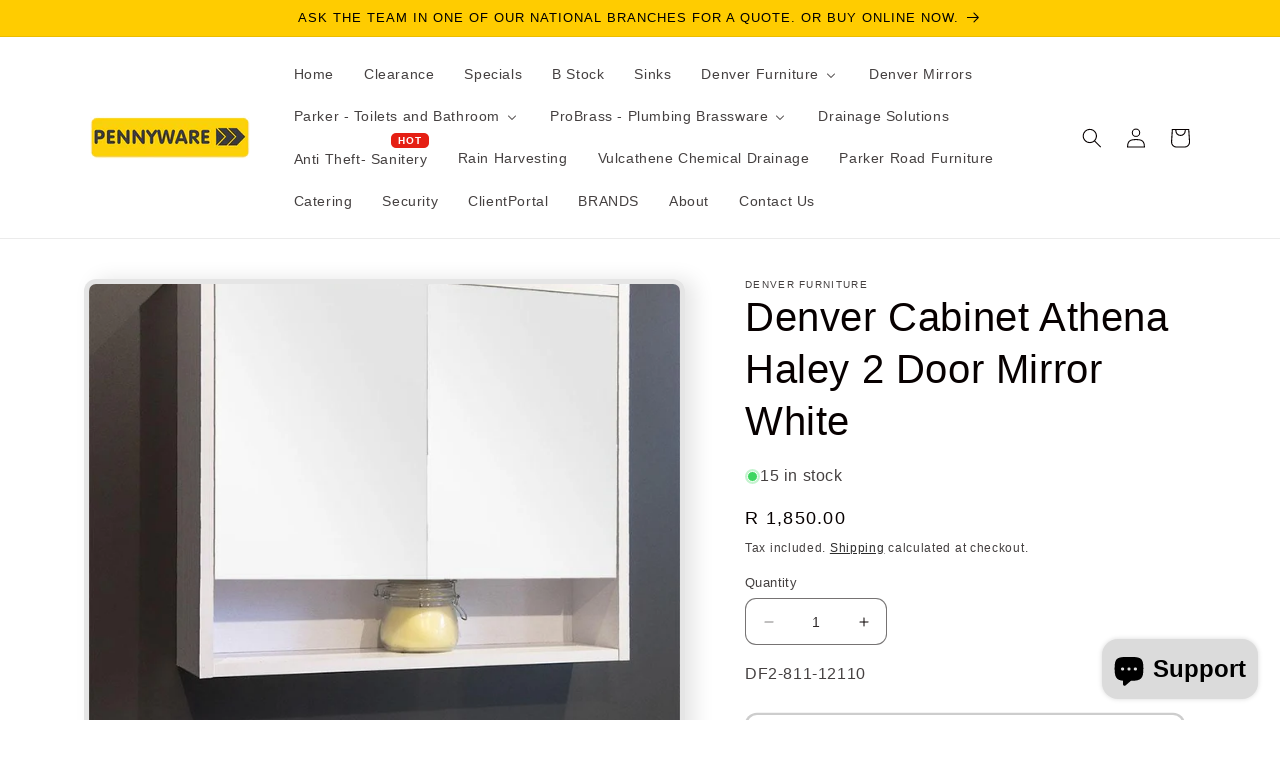

--- FILE ---
content_type: text/html; charset=utf-8
request_url: https://www.pennyware.net/products/denver-cab-athena-haley-2-door-mirror-white
body_size: 36617
content:
<!doctype html>
<html class="no-js" lang="en">
  <head>
    <meta charset="utf-8">
    <meta http-equiv="X-UA-Compatible" content="IE=edge">
    <meta name="viewport" content="width=device-width,initial-scale=1">
    <meta name="theme-color" content="">
    <link rel="canonical" href="https://www.pennyware.net/products/denver-cab-athena-haley-2-door-mirror-white">
    <link rel="preconnect" href="https://cdn.shopify.com" crossorigin><link rel="icon" type="image/png" href="//www.pennyware.net/cdn/shop/files/Pennyware_Distributers_New_LOGOv2_square_merchant_2.jpg?crop=center&height=32&v=1669717169&width=32"><title>
      Denver Cabinet Athena Haley 2 Door Mirror White
 &ndash; Pennyware Distributors</title>

    
      <meta name="description" content="Expertly crafted with a sleek white finish and mirrored doors, the Denver Cabinet is the perfect addition to any modern bathroom. Its spacious interior and high-quality construction make organizing and storing your essentials a breeze. Upgrade your bathroom with functionality and style. Denver Cabinet Athena Haley 2 Do">
    

    

<meta property="og:site_name" content="Pennyware Distributors">
<meta property="og:url" content="https://www.pennyware.net/products/denver-cab-athena-haley-2-door-mirror-white">
<meta property="og:title" content="Denver Cabinet Athena Haley 2 Door Mirror White">
<meta property="og:type" content="product">
<meta property="og:description" content="Expertly crafted with a sleek white finish and mirrored doors, the Denver Cabinet is the perfect addition to any modern bathroom. Its spacious interior and high-quality construction make organizing and storing your essentials a breeze. Upgrade your bathroom with functionality and style. Denver Cabinet Athena Haley 2 Do"><meta property="og:image" content="http://www.pennyware.net/cdn/shop/products/denver-cabinet-athena-haley-2-door-mirror-white-446300.jpg?v=1756984756">
  <meta property="og:image:secure_url" content="https://www.pennyware.net/cdn/shop/products/denver-cabinet-athena-haley-2-door-mirror-white-446300.jpg?v=1756984756">
  <meta property="og:image:width" content="800">
  <meta property="og:image:height" content="1000"><meta property="og:price:amount" content="1,850.00">
  <meta property="og:price:currency" content="ZAR"><meta name="twitter:site" content="@PennywareD"><meta name="twitter:card" content="summary_large_image">
<meta name="twitter:title" content="Denver Cabinet Athena Haley 2 Door Mirror White">
<meta name="twitter:description" content="Expertly crafted with a sleek white finish and mirrored doors, the Denver Cabinet is the perfect addition to any modern bathroom. Its spacious interior and high-quality construction make organizing and storing your essentials a breeze. Upgrade your bathroom with functionality and style. Denver Cabinet Athena Haley 2 Do">


    <script src="//www.pennyware.net/cdn/shop/t/20/assets/constants.js?v=95358004781563950421712034274" defer="defer"></script>
    <script src="//www.pennyware.net/cdn/shop/t/20/assets/pubsub.js?v=2921868252632587581712034274" defer="defer"></script>
    <script src="//www.pennyware.net/cdn/shop/t/20/assets/global.js?v=127210358271191040921712034274" defer="defer"></script>
    <script>window.performance && window.performance.mark && window.performance.mark('shopify.content_for_header.start');</script><meta id="shopify-digital-wallet" name="shopify-digital-wallet" content="/55632068782/digital_wallets/dialog">
<link rel="alternate" hreflang="x-default" href="https://www.pennyware.net/products/denver-cab-athena-haley-2-door-mirror-white">
<link rel="alternate" hreflang="en" href="https://www.pennyware.net/products/denver-cab-athena-haley-2-door-mirror-white">
<link rel="alternate" hreflang="af" href="https://www.pennyware.net/af/products/denver-cab-athena-haley-2-door-mirror-white">
<link rel="alternate" hreflang="zu" href="https://www.pennyware.net/zu/products/denver-cab-athena-haley-2-door-mirror-white">
<link rel="alternate" type="application/json+oembed" href="https://www.pennyware.net/products/denver-cab-athena-haley-2-door-mirror-white.oembed">
<script async="async" src="/checkouts/internal/preloads.js?locale=en-ZA"></script>
<script id="shopify-features" type="application/json">{"accessToken":"03701e40cf7d1db59eccb07720502671","betas":["rich-media-storefront-analytics"],"domain":"www.pennyware.net","predictiveSearch":true,"shopId":55632068782,"locale":"en"}</script>
<script>var Shopify = Shopify || {};
Shopify.shop = "pennywareb2b.myshopify.com";
Shopify.locale = "en";
Shopify.currency = {"active":"ZAR","rate":"1.0"};
Shopify.country = "ZA";
Shopify.theme = {"name":"PENNYWARE 2025","id":135322992814,"schema_name":"Sense","schema_version":"9.0.0","theme_store_id":1356,"role":"main"};
Shopify.theme.handle = "null";
Shopify.theme.style = {"id":null,"handle":null};
Shopify.cdnHost = "www.pennyware.net/cdn";
Shopify.routes = Shopify.routes || {};
Shopify.routes.root = "/";</script>
<script type="module">!function(o){(o.Shopify=o.Shopify||{}).modules=!0}(window);</script>
<script>!function(o){function n(){var o=[];function n(){o.push(Array.prototype.slice.apply(arguments))}return n.q=o,n}var t=o.Shopify=o.Shopify||{};t.loadFeatures=n(),t.autoloadFeatures=n()}(window);</script>
<script id="shop-js-analytics" type="application/json">{"pageType":"product"}</script>
<script defer="defer" async type="module" src="//www.pennyware.net/cdn/shopifycloud/shop-js/modules/v2/client.init-shop-cart-sync_C5BV16lS.en.esm.js"></script>
<script defer="defer" async type="module" src="//www.pennyware.net/cdn/shopifycloud/shop-js/modules/v2/chunk.common_CygWptCX.esm.js"></script>
<script type="module">
  await import("//www.pennyware.net/cdn/shopifycloud/shop-js/modules/v2/client.init-shop-cart-sync_C5BV16lS.en.esm.js");
await import("//www.pennyware.net/cdn/shopifycloud/shop-js/modules/v2/chunk.common_CygWptCX.esm.js");

  window.Shopify.SignInWithShop?.initShopCartSync?.({"fedCMEnabled":true,"windoidEnabled":true});

</script>
<script>(function() {
  var isLoaded = false;
  function asyncLoad() {
    if (isLoaded) return;
    isLoaded = true;
    var urls = ["https:\/\/image-optimizer.salessquad.co.uk\/scripts\/tiny_img_not_found_notifier_bb18e8726fd04b11b8c4d51546ae7ebc.js?shop=pennywareb2b.myshopify.com","https:\/\/platform-api.sharethis.com\/js\/sharethis.js?shop=pennywareb2b.myshopify.com#property=656e55be3bcaed00121fcb6e\u0026product=inline-share-buttons\u0026source=inline-share-buttons-shopify\u0026ver=1752837592","https:\/\/chimpstatic.com\/mcjs-connected\/js\/users\/deee9854b9d89baef8f0f2f96\/7105596c3d74b946f47dacbb5.js?shop=pennywareb2b.myshopify.com"];
    for (var i = 0; i < urls.length; i++) {
      var s = document.createElement('script');
      s.type = 'text/javascript';
      s.async = true;
      s.src = urls[i];
      var x = document.getElementsByTagName('script')[0];
      x.parentNode.insertBefore(s, x);
    }
  };
  if(window.attachEvent) {
    window.attachEvent('onload', asyncLoad);
  } else {
    window.addEventListener('load', asyncLoad, false);
  }
})();</script>
<script id="__st">var __st={"a":55632068782,"offset":7200,"reqid":"7c582a81-bf07-40e5-afff-a04a40428d3a-1768618310","pageurl":"www.pennyware.net\/products\/denver-cab-athena-haley-2-door-mirror-white","u":"d4172dc92efc","p":"product","rtyp":"product","rid":6677830205614};</script>
<script>window.ShopifyPaypalV4VisibilityTracking = true;</script>
<script id="captcha-bootstrap">!function(){'use strict';const t='contact',e='account',n='new_comment',o=[[t,t],['blogs',n],['comments',n],[t,'customer']],c=[[e,'customer_login'],[e,'guest_login'],[e,'recover_customer_password'],[e,'create_customer']],r=t=>t.map((([t,e])=>`form[action*='/${t}']:not([data-nocaptcha='true']) input[name='form_type'][value='${e}']`)).join(','),a=t=>()=>t?[...document.querySelectorAll(t)].map((t=>t.form)):[];function s(){const t=[...o],e=r(t);return a(e)}const i='password',u='form_key',d=['recaptcha-v3-token','g-recaptcha-response','h-captcha-response',i],f=()=>{try{return window.sessionStorage}catch{return}},m='__shopify_v',_=t=>t.elements[u];function p(t,e,n=!1){try{const o=window.sessionStorage,c=JSON.parse(o.getItem(e)),{data:r}=function(t){const{data:e,action:n}=t;return t[m]||n?{data:e,action:n}:{data:t,action:n}}(c);for(const[e,n]of Object.entries(r))t.elements[e]&&(t.elements[e].value=n);n&&o.removeItem(e)}catch(o){console.error('form repopulation failed',{error:o})}}const l='form_type',E='cptcha';function T(t){t.dataset[E]=!0}const w=window,h=w.document,L='Shopify',v='ce_forms',y='captcha';let A=!1;((t,e)=>{const n=(g='f06e6c50-85a8-45c8-87d0-21a2b65856fe',I='https://cdn.shopify.com/shopifycloud/storefront-forms-hcaptcha/ce_storefront_forms_captcha_hcaptcha.v1.5.2.iife.js',D={infoText:'Protected by hCaptcha',privacyText:'Privacy',termsText:'Terms'},(t,e,n)=>{const o=w[L][v],c=o.bindForm;if(c)return c(t,g,e,D).then(n);var r;o.q.push([[t,g,e,D],n]),r=I,A||(h.body.append(Object.assign(h.createElement('script'),{id:'captcha-provider',async:!0,src:r})),A=!0)});var g,I,D;w[L]=w[L]||{},w[L][v]=w[L][v]||{},w[L][v].q=[],w[L][y]=w[L][y]||{},w[L][y].protect=function(t,e){n(t,void 0,e),T(t)},Object.freeze(w[L][y]),function(t,e,n,w,h,L){const[v,y,A,g]=function(t,e,n){const i=e?o:[],u=t?c:[],d=[...i,...u],f=r(d),m=r(i),_=r(d.filter((([t,e])=>n.includes(e))));return[a(f),a(m),a(_),s()]}(w,h,L),I=t=>{const e=t.target;return e instanceof HTMLFormElement?e:e&&e.form},D=t=>v().includes(t);t.addEventListener('submit',(t=>{const e=I(t);if(!e)return;const n=D(e)&&!e.dataset.hcaptchaBound&&!e.dataset.recaptchaBound,o=_(e),c=g().includes(e)&&(!o||!o.value);(n||c)&&t.preventDefault(),c&&!n&&(function(t){try{if(!f())return;!function(t){const e=f();if(!e)return;const n=_(t);if(!n)return;const o=n.value;o&&e.removeItem(o)}(t);const e=Array.from(Array(32),(()=>Math.random().toString(36)[2])).join('');!function(t,e){_(t)||t.append(Object.assign(document.createElement('input'),{type:'hidden',name:u})),t.elements[u].value=e}(t,e),function(t,e){const n=f();if(!n)return;const o=[...t.querySelectorAll(`input[type='${i}']`)].map((({name:t})=>t)),c=[...d,...o],r={};for(const[a,s]of new FormData(t).entries())c.includes(a)||(r[a]=s);n.setItem(e,JSON.stringify({[m]:1,action:t.action,data:r}))}(t,e)}catch(e){console.error('failed to persist form',e)}}(e),e.submit())}));const S=(t,e)=>{t&&!t.dataset[E]&&(n(t,e.some((e=>e===t))),T(t))};for(const o of['focusin','change'])t.addEventListener(o,(t=>{const e=I(t);D(e)&&S(e,y())}));const B=e.get('form_key'),M=e.get(l),P=B&&M;t.addEventListener('DOMContentLoaded',(()=>{const t=y();if(P)for(const e of t)e.elements[l].value===M&&p(e,B);[...new Set([...A(),...v().filter((t=>'true'===t.dataset.shopifyCaptcha))])].forEach((e=>S(e,t)))}))}(h,new URLSearchParams(w.location.search),n,t,e,['guest_login'])})(!0,!0)}();</script>
<script integrity="sha256-4kQ18oKyAcykRKYeNunJcIwy7WH5gtpwJnB7kiuLZ1E=" data-source-attribution="shopify.loadfeatures" defer="defer" src="//www.pennyware.net/cdn/shopifycloud/storefront/assets/storefront/load_feature-a0a9edcb.js" crossorigin="anonymous"></script>
<script data-source-attribution="shopify.dynamic_checkout.dynamic.init">var Shopify=Shopify||{};Shopify.PaymentButton=Shopify.PaymentButton||{isStorefrontPortableWallets:!0,init:function(){window.Shopify.PaymentButton.init=function(){};var t=document.createElement("script");t.src="https://www.pennyware.net/cdn/shopifycloud/portable-wallets/latest/portable-wallets.en.js",t.type="module",document.head.appendChild(t)}};
</script>
<script data-source-attribution="shopify.dynamic_checkout.buyer_consent">
  function portableWalletsHideBuyerConsent(e){var t=document.getElementById("shopify-buyer-consent"),n=document.getElementById("shopify-subscription-policy-button");t&&n&&(t.classList.add("hidden"),t.setAttribute("aria-hidden","true"),n.removeEventListener("click",e))}function portableWalletsShowBuyerConsent(e){var t=document.getElementById("shopify-buyer-consent"),n=document.getElementById("shopify-subscription-policy-button");t&&n&&(t.classList.remove("hidden"),t.removeAttribute("aria-hidden"),n.addEventListener("click",e))}window.Shopify?.PaymentButton&&(window.Shopify.PaymentButton.hideBuyerConsent=portableWalletsHideBuyerConsent,window.Shopify.PaymentButton.showBuyerConsent=portableWalletsShowBuyerConsent);
</script>
<script>
  function portableWalletsCleanup(e){e&&e.src&&console.error("Failed to load portable wallets script "+e.src);var t=document.querySelectorAll("shopify-accelerated-checkout .shopify-payment-button__skeleton, shopify-accelerated-checkout-cart .wallet-cart-button__skeleton"),e=document.getElementById("shopify-buyer-consent");for(let e=0;e<t.length;e++)t[e].remove();e&&e.remove()}function portableWalletsNotLoadedAsModule(e){e instanceof ErrorEvent&&"string"==typeof e.message&&e.message.includes("import.meta")&&"string"==typeof e.filename&&e.filename.includes("portable-wallets")&&(window.removeEventListener("error",portableWalletsNotLoadedAsModule),window.Shopify.PaymentButton.failedToLoad=e,"loading"===document.readyState?document.addEventListener("DOMContentLoaded",window.Shopify.PaymentButton.init):window.Shopify.PaymentButton.init())}window.addEventListener("error",portableWalletsNotLoadedAsModule);
</script>

<script type="module" src="https://www.pennyware.net/cdn/shopifycloud/portable-wallets/latest/portable-wallets.en.js" onError="portableWalletsCleanup(this)" crossorigin="anonymous"></script>
<script nomodule>
  document.addEventListener("DOMContentLoaded", portableWalletsCleanup);
</script>

<link id="shopify-accelerated-checkout-styles" rel="stylesheet" media="screen" href="https://www.pennyware.net/cdn/shopifycloud/portable-wallets/latest/accelerated-checkout-backwards-compat.css" crossorigin="anonymous">
<style id="shopify-accelerated-checkout-cart">
        #shopify-buyer-consent {
  margin-top: 1em;
  display: inline-block;
  width: 100%;
}

#shopify-buyer-consent.hidden {
  display: none;
}

#shopify-subscription-policy-button {
  background: none;
  border: none;
  padding: 0;
  text-decoration: underline;
  font-size: inherit;
  cursor: pointer;
}

#shopify-subscription-policy-button::before {
  box-shadow: none;
}

      </style>
<script id="sections-script" data-sections="header" defer="defer" src="//www.pennyware.net/cdn/shop/t/20/compiled_assets/scripts.js?2643"></script>
<script>window.performance && window.performance.mark && window.performance.mark('shopify.content_for_header.end');</script>


    <style data-shopify>
      
      
      
      
      

      :root {
        --font-body-family: "system_ui", -apple-system, 'Segoe UI', Roboto, 'Helvetica Neue', 'Noto Sans', 'Liberation Sans', Arial, sans-serif, 'Apple Color Emoji', 'Segoe UI Emoji', 'Segoe UI Symbol', 'Noto Color Emoji';
        --font-body-style: normal;
        --font-body-weight: 400;
        --font-body-weight-bold: 700;

        --font-heading-family: "system_ui", -apple-system, 'Segoe UI', Roboto, 'Helvetica Neue', 'Noto Sans', 'Liberation Sans', Arial, sans-serif, 'Apple Color Emoji', 'Segoe UI Emoji', 'Segoe UI Symbol', 'Noto Color Emoji';
        --font-heading-style: normal;
        --font-heading-weight: 400;

        --font-body-scale: 1.0;
        --font-heading-scale: 1.0;

        --color-base-text: 7, 0, 0;
        --color-shadow: 7, 0, 0;
        --color-base-background-1: 255, 255, 255;
        --color-base-background-2: 255, 255, 255;
        --color-base-solid-button-labels: 0, 0, 0;
        --color-base-outline-button-labels: 8, 8, 8;
        --color-base-accent-1: 255, 204, 0;
        --color-base-accent-2: 180, 21, 21;
        --payment-terms-background-color: #ffffff;

        --gradient-base-background-1: #ffffff;
        --gradient-base-background-2: #ffffff;
        --gradient-base-accent-1: #ffcc00;
        --gradient-base-accent-2: linear-gradient(182deg, rgba(255, 255, 255, 1) 100%, rgba(82, 218, 236, 1) 100%);

        --media-padding: px;
        --media-border-opacity: 0.1;
        --media-border-width: 5px;
        --media-radius: 12px;
        --media-shadow-opacity: 0.1;
        --media-shadow-horizontal-offset: 10px;
        --media-shadow-vertical-offset: 0px;
        --media-shadow-blur-radius: 20px;
        --media-shadow-visible: 1;

        --page-width: 120rem;
        --page-width-margin: 0rem;

        --product-card-image-padding: 0.0rem;
        --product-card-corner-radius: 1.2rem;
        --product-card-text-alignment: center;
        --product-card-border-width: 0.0rem;
        --product-card-border-opacity: 0.1;
        --product-card-shadow-opacity: 0.05;
        --product-card-shadow-visible: 1;
        --product-card-shadow-horizontal-offset: 1.0rem;
        --product-card-shadow-vertical-offset: 1.0rem;
        --product-card-shadow-blur-radius: 3.5rem;

        --collection-card-image-padding: 0.0rem;
        --collection-card-corner-radius: 1.2rem;
        --collection-card-text-alignment: center;
        --collection-card-border-width: 0.0rem;
        --collection-card-border-opacity: 0.1;
        --collection-card-shadow-opacity: 0.05;
        --collection-card-shadow-visible: 1;
        --collection-card-shadow-horizontal-offset: 1.0rem;
        --collection-card-shadow-vertical-offset: 1.0rem;
        --collection-card-shadow-blur-radius: 3.5rem;

        --blog-card-image-padding: 0.0rem;
        --blog-card-corner-radius: 1.2rem;
        --blog-card-text-alignment: center;
        --blog-card-border-width: 0.0rem;
        --blog-card-border-opacity: 0.1;
        --blog-card-shadow-opacity: 0.05;
        --blog-card-shadow-visible: 1;
        --blog-card-shadow-horizontal-offset: 1.0rem;
        --blog-card-shadow-vertical-offset: 1.0rem;
        --blog-card-shadow-blur-radius: 3.5rem;

        --badge-corner-radius: 2.0rem;

        --popup-border-width: 2px;
        --popup-border-opacity: 0.1;
        --popup-corner-radius: 22px;
        --popup-shadow-opacity: 0.1;
        --popup-shadow-horizontal-offset: 10px;
        --popup-shadow-vertical-offset: 12px;
        --popup-shadow-blur-radius: 20px;

        --drawer-border-width: 1px;
        --drawer-border-opacity: 0.1;
        --drawer-shadow-opacity: 0.05;
        --drawer-shadow-horizontal-offset: 0px;
        --drawer-shadow-vertical-offset: 4px;
        --drawer-shadow-blur-radius: 5px;

        --spacing-sections-desktop: 12px;
        --spacing-sections-mobile: 12px;

        --grid-desktop-vertical-spacing: 12px;
        --grid-desktop-horizontal-spacing: 12px;
        --grid-mobile-vertical-spacing: 6px;
        --grid-mobile-horizontal-spacing: 6px;

        --text-boxes-border-opacity: 0.05;
        --text-boxes-border-width: 4px;
        --text-boxes-radius: 24px;
        --text-boxes-shadow-opacity: 0.0;
        --text-boxes-shadow-visible: 0;
        --text-boxes-shadow-horizontal-offset: 10px;
        --text-boxes-shadow-vertical-offset: 12px;
        --text-boxes-shadow-blur-radius: 20px;

        --buttons-radius: 10px;
        --buttons-radius-outset: 12px;
        --buttons-border-width: 2px;
        --buttons-border-opacity: 0.2;
        --buttons-shadow-opacity: 0.0;
        --buttons-shadow-visible: 0;
        --buttons-shadow-horizontal-offset: 0px;
        --buttons-shadow-vertical-offset: 4px;
        --buttons-shadow-blur-radius: 5px;
        --buttons-border-offset: 0.3px;

        --inputs-radius: 10px;
        --inputs-border-width: 1px;
        --inputs-border-opacity: 0.55;
        --inputs-shadow-opacity: 0.0;
        --inputs-shadow-horizontal-offset: 0px;
        --inputs-margin-offset: 0px;
        --inputs-shadow-vertical-offset: 0px;
        --inputs-shadow-blur-radius: 5px;
        --inputs-radius-outset: 11px;

        --variant-pills-radius: 10px;
        --variant-pills-border-width: 0px;
        --variant-pills-border-opacity: 0.1;
        --variant-pills-shadow-opacity: 0.0;
        --variant-pills-shadow-horizontal-offset: 0px;
        --variant-pills-shadow-vertical-offset: 4px;
        --variant-pills-shadow-blur-radius: 5px;
      }

      *,
      *::before,
      *::after {
        box-sizing: inherit;
      }

      html {
        box-sizing: border-box;
        font-size: calc(var(--font-body-scale) * 62.5%);
        height: 100%;
      }

      body {
        display: grid;
        grid-template-rows: auto auto 1fr auto;
        grid-template-columns: 100%;
        min-height: 100%;
        margin: 0;
        font-size: 1.5rem;
        letter-spacing: 0.06rem;
        line-height: calc(1 + 0.8 / var(--font-body-scale));
        font-family: var(--font-body-family);
        font-style: var(--font-body-style);
        font-weight: var(--font-body-weight);
      }

      @media screen and (min-width: 750px) {
        body {
          font-size: 1.6rem;
        }
      }
    </style>

<link href="//www.pennyware.net/cdn/shop/t/20/assets/base.css?v=9883628234168690411761046460" rel="stylesheet" type="text/css" loading="lazy"><link rel="stylesheet" href="//www.pennyware.net/cdn/shop/t/20/assets/component-predictive-search.css?v=85913294783299393391712034274" media="print" onload="this.media='all'"><script>document.documentElement.className = document.documentElement.className.replace('no-js', 'js');
    if (Shopify.designMode) {
      document.documentElement.classList.add('shopify-design-mode');
    }
    </script>
<!-- GSSTART CFP code start. Do not change -->
<script type="text/javascript"> gsProductId = "6677830205614"; gsCustomerId = ""; gsShopName = "pennywareb2b.myshopify.com";   gsProductName = "Denver Cabinet Athena Haley 2 Door Mirror White";
  gsProductHandle = "denver-cab-athena-haley-2-door-mirror-white"; gsProductPrice = "185000";  gsProductImage = "//www.pennyware.net/cdn/shop/products/denver-cabinet-athena-haley-2-door-mirror-white-446300_small.jpg?v=1756984756"; </script><script   type="text/javascript" charset="utf-8" src="https://gravity-software.com/js/shopify/cfp_refactoredpennyware35417.js?v=gs5b4723324c3c7e6c4d3279bb3311c06a"></script> <link rel="stylesheet" href="https://gravity-software.com/js/shopify/jqueryui/jquery-uinew.min35417.css?v=gs5b4723324c3c7e6c4d3279bb3311c06a"/> 
<!-- CFP code end. Do not change GSEND --><!-- BEGIN app block: shopify://apps/tinyseo/blocks/breadcrumbs-json-ld-embed/0605268f-f7c4-4e95-b560-e43df7d59ae4 -->
<!-- END app block --><!-- BEGIN app block: shopify://apps/buddha-mega-menu-navigation/blocks/megamenu/dbb4ce56-bf86-4830-9b3d-16efbef51c6f -->
<script>
        var productImageAndPrice = [],
            collectionImages = [],
            articleImages = [],
            mmLivIcons = false,
            mmFlipClock = false,
            mmFixesUseJquery = false,
            mmNumMMI = 20,
            mmSchemaTranslation = {},
            mmMenuStrings =  {"menuStrings":{"default":{"Home":"Home","Clearance":"Clearance","Specials":"Specials","B Stock":"B Stock","Sinks":"Sinks","Denver Furniture ":"Denver Furniture ","Bathroom Furniture":"Bathroom Furniture","Mirror Cabinets":"Mirror Cabinets","Denver SpaceCo Tall Boy Shelf With Door Washed Shale":"Denver SpaceCo Tall Boy Shelf With Door Washed Shale","Denver Athena Nalini 1 Door Mirror Cabinet Washed Shale":"Denver Athena Nalini 1 Door Mirror Cabinet Washed Shale","With our 10% discount ":"With our 10% discount ","Free Standing Vanities":"Free Standing Vanities","Floating Vanties":"Floating Vanties","Kitchen Furniture":"Kitchen Furniture","Complete Kitchens":"Complete Kitchens","A wide range of sink cabinets":"A wide range of sink cabinets","Sink Cabinets":"Sink Cabinets","Kitchen Sinks":"Kitchen Sinks","Modular Kitchen":"Modular Kitchen","Office Furniture":"Office Furniture","Household Furniture":"Household Furniture","Storage":"Storage","Built In Cabinets":"Built In Cabinets","Denver Mirrors":"Denver Mirrors","Parker - Toilets and Bathroom":"Parker - Toilets and Bathroom","Toilet Seats":"Toilet Seats","Toilet Cisterns":"Toilet Cisterns","Cistern Flushing Mechanisms":"Cistern Flushing Mechanisms","Cistern Compenents":"Cistern Compenents","ProBrass - Plumbing Brassware":"ProBrass - Plumbing Brassware","Brass Taps":"Brass Taps","Chrome Taps and Mixers":"Chrome Taps and Mixers","Brass Components":"Brass Components","Brass 15Mm Stoptap Cxc Compr.":"Brass 15Mm Stoptap Cxc Compr.","Brass Back Nut 15mm":"Brass Back Nut 15mm","Drainage Solutions":"Drainage Solutions","Anti Theft- Sanitery":"Anti Theft- Sanitery","Rain Harvesting":"Rain Harvesting","Vulcathene Chemical Drainage":"Vulcathene Chemical Drainage","Parker Road Furniture":"Parker Road Furniture","Catering":"Catering","Security":"Security","ClientPortal":"ClientPortal","BRANDS":"BRANDS","About":"About","Contact Us":"Contact Us"}},"additional":{"default":{"Add to cart":"Add to cart","Sold out":"Sold out","JUST ADDED TO YOUR CART":"JUST ADDED TO YOUR CART","OUT OF STOCK":"OUT OF STOCK","View Cart":"View Cart","NEW":"NEW","SALE":"SALE","HOT":"HOT"}}} ,
            mmShopLocale = "en",
            mmShopLocaleCollectionsRoute = "/collections",
            mmSchemaDesignJSON = [{"action":"menu-select","value":"mm-automatic"},{"action":"design","setting":"font_family","value":"Default"},{"action":"design","setting":"font_size","value":"13px"},{"action":"design","setting":"text_color","value":"#222222"},{"action":"design","setting":"link_hover_color","value":"#0da19a"},{"action":"design","setting":"link_color","value":"#4e4e4e"},{"action":"design","setting":"background_hover_color","value":"#f9f9f9"},{"action":"design","setting":"background_color","value":"#ffffff"},{"action":"design","setting":"price_color","value":"#0da19a"},{"action":"design","setting":"contact_right_btn_text_color","value":"#ffffff"},{"action":"design","setting":"contact_right_btn_bg_color","value":"#3A3A3A"},{"action":"design","setting":"contact_left_bg_color","value":"#3A3A3A"},{"action":"design","setting":"contact_left_alt_color","value":"#CCCCCC"},{"action":"design","setting":"contact_left_text_color","value":"#f1f1f0"},{"action":"design","setting":"addtocart_enable","value":"true"},{"action":"design","setting":"addtocart_text_color","value":"#333333"},{"action":"design","setting":"addtocart_background_color","value":"#ffffff"},{"action":"design","setting":"addtocart_text_hover_color","value":"#ffffff"},{"action":"design","setting":"addtocart_background_hover_color","value":"#0da19a"},{"action":"design","setting":"countdown_color","value":"#ffffff"},{"action":"design","setting":"countdown_background_color","value":"#333333"},{"action":"design","setting":"vertical_font_family","value":"Default"},{"action":"design","setting":"vertical_font_size","value":"13px"},{"action":"design","setting":"vertical_text_color","value":"#ffffff"},{"action":"design","setting":"vertical_link_color","value":"#ffffff"},{"action":"design","setting":"vertical_link_hover_color","value":"#ffffff"},{"action":"design","setting":"vertical_price_color","value":"#ffffff"},{"action":"design","setting":"vertical_contact_right_btn_text_color","value":"#ffffff"},{"action":"design","setting":"vertical_addtocart_enable","value":"true"},{"action":"design","setting":"vertical_addtocart_text_color","value":"#ffffff"},{"action":"design","setting":"vertical_countdown_color","value":"#ffffff"},{"action":"design","setting":"vertical_countdown_background_color","value":"#333333"},{"action":"design","setting":"vertical_background_color","value":"#017b86"},{"action":"design","setting":"vertical_addtocart_background_color","value":"#333333"},{"action":"design","setting":"vertical_contact_right_btn_bg_color","value":"#333333"},{"action":"design","setting":"vertical_contact_left_alt_color","value":"#333333"}],
            mmDomChangeSkipUl = "",
            buddhaMegaMenuShop = "pennywareb2b.myshopify.com",
            mmWireframeCompression = "0",
            mmExtensionAssetUrl = "https://cdn.shopify.com/extensions/019abe06-4a3f-7763-88da-170e1b54169b/mega-menu-151/assets/";var bestSellersHTML = '';var newestProductsHTML = '';/* get link lists api */
        var linkLists={"main-menu" : {"title":"Main menu", "items":["/","/collections/clearance","/collections/specials","/collections/b-stock","/collections/kitchen-sinks/Kitchen-Sinks","/collections/denver-furniture","/collections/mirrors","/collections/toilet-solutions","/collections/plumbers-brassware","/collections/drainage","/collections/anti-theft-vandal-resistant-solutions-from-parker","/collections/water-saving","/collections/vulcathene","/collections/road-furniture","/collections/catering","/collections/security-products","https://support.pennyware.net/Main/","/pages/document-library","/pages/brands","https://pennyware.b2b.store/","/pages/about","/pages/contact-us","/blogs/news","/pages/loadshedding",]},"footer" : {"title":"Footer menu", "items":["/policies/shipping-policy","/collections/all","/pages/where-to-buy","/pages/contact-us","/pages/pricing-policy","/policies/refund-policy","/policies/shipping-policy","/policies/terms-of-service","/pages/about","/blogs/news",]},"sidebar-menu" : {"title":"sidebar-menu", "items":["/pages/about",]},"customer-account-main-menu" : {"title":"Customer account main menu", "items":["/","https://shopify.com/55632068782/account/orders?locale=en&amp;region_country=ZA",]},};/*ENDPARSE*/

        linkLists["force-mega-menu"]={};linkLists["force-mega-menu"].title="Sense Theme - Mega Menu";linkLists["force-mega-menu"].items=[1];

        /* set product prices */productImageAndPrice[6677827453102] = ['//www.pennyware.net/cdn/shop/products/brass-back-nut-15mm-749635.jpg?v=1756984815&width=240', 1.0, '<span class="mega-menu-sold_out">Sold out</span>', , ""];productImageAndPrice[6677827223726] = ['//www.pennyware.net/cdn/shop/products/brass-15mm-stoptap-cxc-compr-768906.jpg?v=1756984819&width=240', 1.0, '<span class="mega-menu-sold_out">Sold out</span>', , ""];/* get the collection images */collectionImages['266728210606'] = ['//www.pennyware.net/cdn/shop/collections/toilet-seats-402926.jpg?v=1633350259&width=240', 1.5981735159817352];collectionImages['266727391406'] = ['//www.pennyware.net/cdn/shop/collections/cistern-flushing-mechanisms-836657.png?v=1655202533&width=240', 2.3121387283236996];collectionImages['266634002606'] = ['//www.pennyware.net/cdn/shop/collections/brass-taps-204180.gif?v=1655202531&width=240', 1.2289156626506024];/* get the article images *//* customer fixes */
        var mmThemeFixesBefore = function(){ if (selectedMenu=="force-mega-menu" && tempMenuObject.u.matches(".header__inline-menu>.list-menu")) { tempMenuObject.forceMenu = true; tempMenuObject.liClasses = ""; tempMenuObject.aClasses = "header__menu-item header__menu-item list-menu__item link link--text"; tempMenuObject.liItems = tempMenuObject.u.children; } if (selectedMenu=="force-mega-menu" && tempMenuObject.u.matches(".menu-drawer__navigation>.list-menu")) { tempMenuObject.forceMenu = true; tempMenuObject.liClasses = ""; tempMenuObject.aClasses = "menu-drawer__menu-item list-menu__item link link--text focus-inset"; tempMenuObject.liItems = tempMenuObject.u.children; } }; 
        

        var mmWireframe = {"html" : "<li role=\"none\" class=\"buddha-menu-item\" itemId=\"3yxaH\"  ><a data-href=\"/\" href=\"/\" aria-label=\"Home\" data-no-instant=\"\" onclick=\"mmGoToPage(this, event); return false;\" role=\"menuitem\"  ><span class=\"mm-title\">Home</span></a></li><li role=\"none\" class=\"buddha-menu-item\" itemId=\"ny8gf\"  ><a data-href=\"/\" href=\"/\" aria-label=\"Clearance\" data-no-instant=\"\" onclick=\"mmGoToPage(this, event); return false;\" role=\"menuitem\"  ><span class=\"mm-title\">Clearance</span></a></li><li role=\"none\" class=\"buddha-menu-item\" itemId=\"xhJu7\"  ><a data-href=\"/\" href=\"/\" aria-label=\"Specials\" data-no-instant=\"\" onclick=\"mmGoToPage(this, event); return false;\" role=\"menuitem\"  ><span class=\"mm-title\">Specials</span></a></li><li role=\"none\" class=\"buddha-menu-item\" itemId=\"DhdXk\"  ><a data-href=\"/collections/b-stock\" href=\"/collections/b-stock\" aria-label=\"B Stock\" data-no-instant=\"\" onclick=\"mmGoToPage(this, event); return false;\" role=\"menuitem\"  ><span class=\"mm-title\">B Stock</span></a></li><li role=\"none\" class=\"buddha-menu-item\" itemId=\"w2Y9q\"  ><a data-href=\"/collections/sinks\" href=\"/collections/sinks\" aria-label=\"Sinks\" data-no-instant=\"\" onclick=\"mmGoToPage(this, event); return false;\" role=\"menuitem\"  ><span class=\"mm-title\">Sinks</span></a></li><li role=\"none\" class=\"buddha-menu-item\" itemId=\"hrrvt\"  ><a data-href=\"/collections/furniture\" href=\"/collections/furniture\" aria-label=\"Denver Furniture \" data-no-instant=\"\" onclick=\"mmGoToPage(this, event); return false;\" role=\"menuitem\"  ><span class=\"mm-title\">Denver Furniture</span><i class=\"mm-arrow mm-angle-down\" aria-hidden=\"true\"></i><span class=\"toggle-menu-btn\" style=\"display:none;\" title=\"Toggle menu\" onclick=\"return toggleSubmenu(this)\"><span class=\"mm-arrow-icon\"><span class=\"bar-one\"></span><span class=\"bar-two\"></span></span></span></a><ul class=\"mm-submenu tree  medium \" role=\"menu\"><li data-href=\"/products/denver-spaceco-tall-boy-shelf-with-door-washed-shale\" href=\"/products/denver-spaceco-tall-boy-shelf-with-door-washed-shale\" aria-label=\"Bathroom Furniture\" data-no-instant=\"\" onclick=\"mmGoToPage(this, event); return false;\" role=\"menuitem\" haslabel=\"NEW\"  ><a data-href=\"/products/denver-spaceco-tall-boy-shelf-with-door-washed-shale\" href=\"/products/denver-spaceco-tall-boy-shelf-with-door-washed-shale\" aria-label=\"Bathroom Furniture\" data-no-instant=\"\" onclick=\"mmGoToPage(this, event); return false;\" role=\"menuitem\"  ><span class=\"mm-title\">Bathroom Furniture&nbsp;<span class=\"mm-label new\">NEW</span></span><i class=\"mm-arrow mm-angle-down\" aria-hidden=\"true\"></i><span class=\"toggle-menu-btn\" style=\"display:none;\" title=\"Toggle menu\" onclick=\"return toggleSubmenu(this)\"><span class=\"mm-arrow-icon\"><span class=\"bar-one\"></span><span class=\"bar-two\"></span></span></span></a><ul class=\"mm-submenu tree  small \" role=\"menu\"><li data-href=\"/collections/mirror-cabinets\" href=\"/collections/mirror-cabinets\" aria-label=\"Mirror Cabinets\" data-no-instant=\"\" onclick=\"mmGoToPage(this, event); return false;\" role=\"menuitem\"  ><a data-href=\"/collections/mirror-cabinets\" href=\"/collections/mirror-cabinets\" aria-label=\"Mirror Cabinets\" data-no-instant=\"\" onclick=\"mmGoToPage(this, event); return false;\" role=\"menuitem\"  ><span class=\"mm-title\">Mirror Cabinets</span><i class=\"mm-arrow mm-angle-down\" aria-hidden=\"true\"></i><span class=\"toggle-menu-btn\" style=\"display:none;\" title=\"Toggle menu\" onclick=\"return toggleSubmenu(this)\"><span class=\"mm-arrow-icon\"><span class=\"bar-one\"></span><span class=\"bar-two\"></span></span></span></a><ul class=\"mm-submenu tree  medium \" role=\"menu\"><li data-href=\"/products/denver-spaceco-tall-boy-shelf-with-door-washed-shale\" href=\"/products/denver-spaceco-tall-boy-shelf-with-door-washed-shale\" aria-label=\"Denver SpaceCo Tall Boy Shelf With Door Washed Shale\" data-no-instant=\"\" onclick=\"mmGoToPage(this, event); return false;\" role=\"menuitem\" haslabel=\"NEW\"  ><a data-href=\"/products/denver-spaceco-tall-boy-shelf-with-door-washed-shale\" href=\"/products/denver-spaceco-tall-boy-shelf-with-door-washed-shale\" aria-label=\"Denver SpaceCo Tall Boy Shelf With Door Washed Shale\" data-no-instant=\"\" onclick=\"mmGoToPage(this, event); return false;\" role=\"menuitem\"  ><span class=\"mm-title\">Denver SpaceCo Tall Boy Shelf With Door Washed Shale&nbsp;<span class=\"mm-label new\">NEW</span></span><i class=\"mm-arrow mm-angle-down\" aria-hidden=\"true\"></i><span class=\"toggle-menu-btn\" style=\"display:none;\" title=\"Toggle menu\" onclick=\"return toggleSubmenu(this)\"><span class=\"mm-arrow-icon\"><span class=\"bar-one\"></span><span class=\"bar-two\"></span></span></span></a><ul class=\"mm-submenu tree  medium mm-last-level\" role=\"menu\"><li data-href=\"/products/denver-athena-nalini-1-door-mirror-cabinet-washed-shale\" href=\"/products/denver-athena-nalini-1-door-mirror-cabinet-washed-shale\" aria-label=\"Denver Athena Nalini 1 Door Mirror Cabinet Washed Shale\" data-no-instant=\"\" onclick=\"mmGoToPage(this, event); return false;\" role=\"menuitem\" haslabel=\"NEW\"  ><a data-href=\"/products/denver-athena-nalini-1-door-mirror-cabinet-washed-shale\" href=\"/products/denver-athena-nalini-1-door-mirror-cabinet-washed-shale\" aria-label=\"Denver Athena Nalini 1 Door Mirror Cabinet Washed Shale\" data-no-instant=\"\" onclick=\"mmGoToPage(this, event); return false;\" role=\"menuitem\"  ><span class=\"mm-title\">Denver Athena Nalini 1 Door Mirror Cabinet Washed Shale&nbsp;<span class=\"mm-label new\">NEW</span></span></a></li></ul></li><li data-href=\"/products/valore-bathroom-combo-set-washed-shale\" href=\"/products/valore-bathroom-combo-set-washed-shale\" aria-label=\"Bathroom Furniture\" data-no-instant=\"\" onclick=\"mmGoToPage(this, event); return false;\" role=\"menuitem\" haslabel=\"NEW\"  ><a data-href=\"/products/valore-bathroom-combo-set-washed-shale\" href=\"/products/valore-bathroom-combo-set-washed-shale\" aria-label=\"Bathroom Furniture\" data-no-instant=\"\" onclick=\"mmGoToPage(this, event); return false;\" role=\"menuitem\"  ><span class=\"mm-title\">Bathroom Furniture&nbsp;<span class=\"mm-label new\">NEW</span></span><span class=\"mm-description\">With our 10% discount </span></a></li></ul></li><li data-href=\"/collections/floor-standing-vanity-cabinets\" href=\"/collections/floor-standing-vanity-cabinets\" aria-label=\"Free Standing Vanities\" data-no-instant=\"\" onclick=\"mmGoToPage(this, event); return false;\" role=\"menuitem\"  ><a data-href=\"/collections/floor-standing-vanity-cabinets\" href=\"/collections/floor-standing-vanity-cabinets\" aria-label=\"Free Standing Vanities\" data-no-instant=\"\" onclick=\"mmGoToPage(this, event); return false;\" role=\"menuitem\"  ><span class=\"mm-title\">Free Standing Vanities</span></a></li><li data-href=\"/collections/floating-vanities\" href=\"/collections/floating-vanities\" aria-label=\"Floating Vanties\" data-no-instant=\"\" onclick=\"mmGoToPage(this, event); return false;\" role=\"menuitem\"  ><a data-href=\"/collections/floating-vanities\" href=\"/collections/floating-vanities\" aria-label=\"Floating Vanties\" data-no-instant=\"\" onclick=\"mmGoToPage(this, event); return false;\" role=\"menuitem\"  ><span class=\"mm-title\">Floating Vanties</span></a></li></ul></li><li data-href=\"/collections/kitchen-furniture\" href=\"/collections/kitchen-furniture\" aria-label=\"Kitchen Furniture\" data-no-instant=\"\" onclick=\"mmGoToPage(this, event); return false;\" role=\"menuitem\"  ><a data-href=\"/collections/kitchen-furniture\" href=\"/collections/kitchen-furniture\" aria-label=\"Kitchen Furniture\" data-no-instant=\"\" onclick=\"mmGoToPage(this, event); return false;\" role=\"menuitem\"  ><span class=\"mm-title\">Kitchen Furniture</span><i class=\"mm-arrow mm-angle-down\" aria-hidden=\"true\"></i><span class=\"toggle-menu-btn\" style=\"display:none;\" title=\"Toggle menu\" onclick=\"return toggleSubmenu(this)\"><span class=\"mm-arrow-icon\"><span class=\"bar-one\"></span><span class=\"bar-two\"></span></span></span></a><ul class=\"mm-submenu tree  medium mm-last-level\" role=\"menu\"><li data-href=\"/collections/complete-kitchens\" href=\"/collections/complete-kitchens\" aria-label=\"Complete Kitchens\" data-no-instant=\"\" onclick=\"mmGoToPage(this, event); return false;\" role=\"menuitem\"  ><a data-href=\"/collections/complete-kitchens\" href=\"/collections/complete-kitchens\" aria-label=\"Complete Kitchens\" data-no-instant=\"\" onclick=\"mmGoToPage(this, event); return false;\" role=\"menuitem\"  ><span class=\"mm-title\">Complete Kitchens</span></a></li><li data-href=\"/collections/sink-cabinets\" href=\"/collections/sink-cabinets\" aria-label=\"Sink Cabinets\" data-no-instant=\"\" onclick=\"mmGoToPage(this, event); return false;\" role=\"menuitem\" haslabel=\"HOT\"  ><a data-href=\"/collections/sink-cabinets\" href=\"/collections/sink-cabinets\" aria-label=\"Sink Cabinets\" data-no-instant=\"\" onclick=\"mmGoToPage(this, event); return false;\" role=\"menuitem\"  ><span class=\"mm-title\">Sink Cabinets&nbsp;<span class=\"mm-label hot\">HOT</span></span><span class=\"mm-description\">A wide range of sink cabinets</span></a></li><li data-href=\"/collections/kitchen-sinks\" href=\"/collections/kitchen-sinks\" aria-label=\"Kitchen Sinks\" data-no-instant=\"\" onclick=\"mmGoToPage(this, event); return false;\" role=\"menuitem\" haslabel=\"NEW\"  ><a data-href=\"/collections/kitchen-sinks\" href=\"/collections/kitchen-sinks\" aria-label=\"Kitchen Sinks\" data-no-instant=\"\" onclick=\"mmGoToPage(this, event); return false;\" role=\"menuitem\"  ><span class=\"mm-title\">Kitchen Sinks&nbsp;<span class=\"mm-label new\">NEW</span></span></a></li><li data-href=\"/collections/modular-kitchens\" href=\"/collections/modular-kitchens\" aria-label=\"Modular Kitchen\" data-no-instant=\"\" onclick=\"mmGoToPage(this, event); return false;\" role=\"menuitem\" haslabel=\"NEW\"  ><a data-href=\"/collections/modular-kitchens\" href=\"/collections/modular-kitchens\" aria-label=\"Modular Kitchen\" data-no-instant=\"\" onclick=\"mmGoToPage(this, event); return false;\" role=\"menuitem\"  ><span class=\"mm-title\">Modular Kitchen&nbsp;<span class=\"mm-label new\">NEW</span></span></a></li></ul></li><li data-href=\"/collections/office-furniture\" href=\"/collections/office-furniture\" aria-label=\"Office Furniture\" data-no-instant=\"\" onclick=\"mmGoToPage(this, event); return false;\" role=\"menuitem\" haslabel=\"NEW\"  ><a data-href=\"/collections/office-furniture\" href=\"/collections/office-furniture\" aria-label=\"Office Furniture\" data-no-instant=\"\" onclick=\"mmGoToPage(this, event); return false;\" role=\"menuitem\"  ><span class=\"mm-title\">Office Furniture&nbsp;<span class=\"mm-label new\">NEW</span></span></a></li><li data-href=\"/collections/home-furniture\" href=\"/collections/home-furniture\" aria-label=\"Household Furniture\" data-no-instant=\"\" onclick=\"mmGoToPage(this, event); return false;\" role=\"menuitem\" haslabel=\"NEW\"  ><a data-href=\"/collections/home-furniture\" href=\"/collections/home-furniture\" aria-label=\"Household Furniture\" data-no-instant=\"\" onclick=\"mmGoToPage(this, event); return false;\" role=\"menuitem\"  ><span class=\"mm-title\">Household Furniture&nbsp;<span class=\"mm-label new\">NEW</span></span></a></li><li data-href=\"/collections/storage\" href=\"/collections/storage\" aria-label=\"Storage\" data-no-instant=\"\" onclick=\"mmGoToPage(this, event); return false;\" role=\"menuitem\" haslabel=\"HOT\"  ><a data-href=\"/collections/storage\" href=\"/collections/storage\" aria-label=\"Storage\" data-no-instant=\"\" onclick=\"mmGoToPage(this, event); return false;\" role=\"menuitem\"  ><span class=\"mm-title\">Storage&nbsp;<span class=\"mm-label hot\">HOT</span></span></a></li><li data-href=\"/collections/built-in-cabinets\" href=\"/collections/built-in-cabinets\" aria-label=\"Built In Cabinets\" data-no-instant=\"\" onclick=\"mmGoToPage(this, event); return false;\" role=\"menuitem\"  ><a data-href=\"/collections/built-in-cabinets\" href=\"/collections/built-in-cabinets\" aria-label=\"Built In Cabinets\" data-no-instant=\"\" onclick=\"mmGoToPage(this, event); return false;\" role=\"menuitem\"  ><span class=\"mm-title\">Built In Cabinets</span></a></li></ul></li><li role=\"none\" class=\"buddha-menu-item\" itemId=\"5SSC9\"  ><a data-href=\"/collections/mirrors\" href=\"/collections/mirrors\" aria-label=\"Denver Mirrors\" data-no-instant=\"\" onclick=\"mmGoToPage(this, event); return false;\" role=\"menuitem\"  ><span class=\"mm-title\">Denver Mirrors</span></a></li><li role=\"none\" class=\"buddha-menu-item\" itemId=\"iFCnw\"  ><a data-href=\"/collections/toilet-solutions\" href=\"/collections/toilet-solutions\" aria-label=\"Parker - Toilets and Bathroom\" data-no-instant=\"\" onclick=\"mmGoToPage(this, event); return false;\" role=\"menuitem\"  ><span class=\"mm-title\">Parker - Toilets and Bathroom</span><i class=\"mm-arrow mm-angle-down\" aria-hidden=\"true\"></i><span class=\"toggle-menu-btn\" style=\"display:none;\" title=\"Toggle menu\" onclick=\"return toggleSubmenu(this)\"><span class=\"mm-arrow-icon\"><span class=\"bar-one\"></span><span class=\"bar-two\"></span></span></span></a><ul class=\"mm-submenu simple   mm-last-level\" role=\"menu\"><li role=\"none\" submenu-columns=\"1\" image-type=\"fit-wide\" item-type=\"featured-collection\"  ><div class=\"mega-menu-item-container\"  ><div class=\"mm-image-container\"  ><div class=\"mm-image\"  ><a data-href=\"/collections/toilet-seats\" href=\"/collections/toilet-seats\" aria-label=\"Toilet Seats\" data-no-instant=\"\" onclick=\"mmGoToPage(this, event); return false;\" role=\"none\" tabindex=\"-1\"  ><img data-src=\"https://cdn.shopify.com/s/files/1/0556/3206/8782/collections/toilet-seats-402926_320x.jpg?v=1633350259\" aspect-ratio=\"1.5981735159817352\" class=\"get-collection-image\"  data-id=\"266728210606\" alt=\"Toilet Seats\"></a></div><div class=\"mm-label-wrap\"></div></div><a data-href=\"/collections/toilet-seats\" href=\"/collections/toilet-seats\" aria-label=\"Toilet Seats\" data-no-instant=\"\" onclick=\"mmGoToPage(this, event); return false;\" role=\"menuitem\" class=\"mm-featured-title\"  ><span class=\"mm-title\">Toilet Seats</span></a><div class=\"mega-menu-prices get-mega-menu-prices\" data-id=\"266728210606\"></div></div></li><li role=\"none\" submenu-columns=\"1\" image-type=\"fit-high\" item-type=\"featured-collection\"  ><div class=\"mega-menu-item-container\"  ><div class=\"mm-image-container\"  ><div class=\"mm-image\"  ><a data-href=\"/collections/toilet-cisterns\" href=\"/collections/toilet-cisterns\" aria-label=\"Toilet Cisterns\" data-no-instant=\"\" onclick=\"mmGoToPage(this, event); return false;\" role=\"none\" tabindex=\"-1\"  ><img data-src=\"https://cdn.shopify.com/s/files/1/0556/3206/8782/files/mega-menu-144715-cp1410050051-471969866_320x.jpg?v=1706169837\" aspect-ratio=\"1\" class=\"get-collection-image\" customimage data-id=\"266634199214\" alt=\"Toilet Cisterns\"></a></div><div class=\"mm-label-wrap\"></div></div><a data-href=\"/collections/toilet-cisterns\" href=\"/collections/toilet-cisterns\" aria-label=\"Toilet Cisterns\" data-no-instant=\"\" onclick=\"mmGoToPage(this, event); return false;\" role=\"menuitem\" class=\"mm-featured-title\"  ><span class=\"mm-title\">Toilet Cisterns</span></a><div class=\"mega-menu-prices get-mega-menu-prices\" data-id=\"266634199214\"></div></div></li><li role=\"none\" submenu-columns=\"1\" image-type=\"fit-wide\" item-type=\"featured-collection\"  ><div class=\"mega-menu-item-container\"  ><div class=\"mm-image-container\"  ><div class=\"mm-image\"  ><a data-href=\"/collections/cistern-flushing-mechanisms\" href=\"/collections/cistern-flushing-mechanisms\" aria-label=\"Cistern Flushing Mechanisms\" data-no-instant=\"\" onclick=\"mmGoToPage(this, event); return false;\" role=\"none\" tabindex=\"-1\"  ><img data-src=\"https://cdn.shopify.com/s/files/1/0556/3206/8782/collections/cistern-flushing-mechanisms-836657_320x.png?v=1655202533\" aspect-ratio=\"2.3121387283236996\" class=\"get-collection-image\"  data-id=\"266727391406\" alt=\"Cistern Flushing Mechanisms\"></a></div><div class=\"mm-label-wrap\"></div></div><a data-href=\"/collections/cistern-flushing-mechanisms\" href=\"/collections/cistern-flushing-mechanisms\" aria-label=\"Cistern Flushing Mechanisms\" data-no-instant=\"\" onclick=\"mmGoToPage(this, event); return false;\" role=\"menuitem\" class=\"mm-featured-title\"  ><span class=\"mm-title\">Cistern Flushing Mechanisms</span></a><div class=\"mega-menu-prices get-mega-menu-prices\" data-id=\"266727391406\"></div></div></li><li role=\"none\" submenu-columns=\"1\" image-type=\"fit-high\" item-type=\"featured-collection\"  ><div class=\"mega-menu-item-container\"  ><div class=\"mm-image-container\"  ><div class=\"mm-image\"  ><a data-href=\"/collections/cistern-components\" href=\"/collections/cistern-components\" aria-label=\"Cistern Compenents\" data-no-instant=\"\" onclick=\"mmGoToPage(this, event); return false;\" role=\"none\" tabindex=\"-1\"  ><img data-src=\"https://cdn.shopify.com/s/files/1/0556/3206/8782/files/mega-menu-144715-xc3413-52720-934411100_320x.jpg?v=1706169934\" aspect-ratio=\"1\" class=\"get-collection-image\" customimage data-id=\"266728669358\" alt=\"Cistern Compenents\"></a></div><div class=\"mm-label-wrap\"></div></div><a data-href=\"/collections/cistern-components\" href=\"/collections/cistern-components\" aria-label=\"Cistern Compenents\" data-no-instant=\"\" onclick=\"mmGoToPage(this, event); return false;\" role=\"menuitem\" class=\"mm-featured-title\"  ><span class=\"mm-title\">Cistern Compenents</span></a><div class=\"mega-menu-prices get-mega-menu-prices\" data-id=\"266728669358\"></div></div></li></ul></li><li role=\"none\" class=\"buddha-menu-item\" itemId=\"RPS2l\"  ><a data-href=\"/collections/plumbers-brassware\" href=\"/collections/plumbers-brassware\" aria-label=\"ProBrass - Plumbing Brassware\" data-no-instant=\"\" onclick=\"mmGoToPage(this, event); return false;\" role=\"menuitem\"  ><span class=\"mm-title\">ProBrass - Plumbing Brassware</span><i class=\"mm-arrow mm-angle-down\" aria-hidden=\"true\"></i><span class=\"toggle-menu-btn\" style=\"display:none;\" title=\"Toggle menu\" onclick=\"return toggleSubmenu(this)\"><span class=\"mm-arrow-icon\"><span class=\"bar-one\"></span><span class=\"bar-two\"></span></span></span></a><ul class=\"mm-submenu simple   mm-last-level\" role=\"menu\"><li role=\"none\" submenu-columns=\"1\" image-type=\"fit-wide\" item-type=\"featured-collection\"  ><div class=\"mega-menu-item-container\"  ><div class=\"mm-image-container\"  ><div class=\"mm-image\"  ><a data-href=\"/collections/brass-taps\" href=\"/collections/brass-taps\" aria-label=\"Brass Taps\" data-no-instant=\"\" onclick=\"mmGoToPage(this, event); return false;\" role=\"none\" tabindex=\"-1\"  ><img data-src=\"https://cdn.shopify.com/s/files/1/0556/3206/8782/collections/brass-taps-204180_320x.gif?v=1655202531\" aspect-ratio=\"1.2289156626506024\" class=\"get-collection-image\"  data-id=\"266634002606\" alt=\"Brass Taps\"></a></div><div class=\"mm-label-wrap\"></div></div><a data-href=\"/collections/brass-taps\" href=\"/collections/brass-taps\" aria-label=\"Brass Taps\" data-no-instant=\"\" onclick=\"mmGoToPage(this, event); return false;\" role=\"menuitem\" class=\"mm-featured-title\"  ><span class=\"mm-title\">Brass Taps</span></a><div class=\"mega-menu-prices get-mega-menu-prices\" data-id=\"266634002606\"></div></div></li><li role=\"none\" submenu-columns=\"1\" image-type=\"fit-high\" item-type=\"featured-collection\" haslabel=\"NEW\"  ><div class=\"mega-menu-item-container\"  ><div class=\"mm-image-container\"  ><div class=\"mm-image\"  ><a data-href=\"/collections/chrome-taps-and-mixers\" href=\"/collections/chrome-taps-and-mixers\" aria-label=\"Chrome Taps and Mixers\" data-no-instant=\"\" onclick=\"mmGoToPage(this, event); return false;\" role=\"none\" tabindex=\"-1\"  ><img data-src=\"https://cdn.shopify.com/s/files/1/0556/3206/8782/files/mega-menu-144715-ba1b7006210201-593845163_320x.jpg?v=1706170046\" aspect-ratio=\"1\" class=\"get-collection-image\" customimage data-id=\"266634166446\" alt=\"Chrome Taps and Mixers\"></a></div><div class=\"mm-label-wrap\"><span class=\"mm-label new\">NEW</span></div></div><a data-href=\"/collections/chrome-taps-and-mixers\" href=\"/collections/chrome-taps-and-mixers\" aria-label=\"Chrome Taps and Mixers\" data-no-instant=\"\" onclick=\"mmGoToPage(this, event); return false;\" role=\"menuitem\" class=\"mm-featured-title\"  ><span class=\"mm-title\">Chrome Taps and Mixers</span></a><div class=\"mega-menu-prices get-mega-menu-prices\" data-id=\"266634166446\"></div></div></li><li role=\"none\" submenu-columns=\"1\" image-type=\"fit-high\" item-type=\"featured-collection\"  ><div class=\"mega-menu-item-container\"  ><div class=\"mm-image-container\"  ><div class=\"mm-image\"  ><a data-href=\"/collections/brass-components\" href=\"/collections/brass-components\" aria-label=\"Brass Components\" data-no-instant=\"\" onclick=\"mmGoToPage(this, event); return false;\" role=\"none\" tabindex=\"-1\"  ><img data-src=\"https://cdn.shopify.com/s/files/1/0556/3206/8782/files/mega-menu-144715-bc1rb69950x100-118953181_320x.jpg?v=1706170116\" aspect-ratio=\"1\" class=\"get-collection-image\" customimage data-id=\"266634035374\" alt=\"Brass Components\"></a></div><div class=\"mm-label-wrap\"></div></div><a data-href=\"/collections/brass-components\" href=\"/collections/brass-components\" aria-label=\"Brass Components\" data-no-instant=\"\" onclick=\"mmGoToPage(this, event); return false;\" role=\"menuitem\" class=\"mm-featured-title\"  ><span class=\"mm-title\">Brass Components</span></a><div class=\"mega-menu-prices get-mega-menu-prices\" data-id=\"266634035374\"></div></div></li><li role=\"none\" submenu-columns=\"1\" image-type=\"fit-high\" item-type=\"featured-product\"  ><div class=\"mega-menu-item-container\"  ><div class=\"mm-image-container\"  ><div class=\"mm-image\"  ><a data-href=\"/products/brass-15mm-stoptap-cxc-compr\" href=\"/products/brass-15mm-stoptap-cxc-compr\" aria-label=\"Brass 15Mm Stoptap Cxc Compr.\" data-no-instant=\"\" onclick=\"mmGoToPage(this, event); return false;\" role=\"none\" tabindex=\"-1\"  ><img data-src=\"https://cdn.shopify.com/s/files/1/0556/3206/8782/products/brass-15mm-stoptap-cxc-compr-768906_320x.jpg?v=1756984819\" aspect-ratio=\"1\" class=\"get-product-image\"  data-id=\"6677827223726\" alt=\"Brass 15Mm Stoptap Cxc Compr.\" ></a></div><div class=\"mm-label-wrap\"></div></div><a data-href=\"/products/brass-15mm-stoptap-cxc-compr\" href=\"/products/brass-15mm-stoptap-cxc-compr\" aria-label=\"Brass 15Mm Stoptap Cxc Compr.\" data-no-instant=\"\" onclick=\"mmGoToPage(this, event); return false;\" role=\"menuitem\" class=\"mm-featured-title\"  ><span class=\"mm-title\">Brass 15Mm Stoptap Cxc Compr.</span></a><div class=\"mega-menu-prices get-mega-menu-prices\" data-id=\"6677827223726\"></div><div class=\"mm-add-to-cart\"><div varid=\"\" onclick=\"mmAddToCart(this)\">Add to cart</div></div></div></li><li role=\"none\" submenu-columns=\"1\" image-type=\"fit-high\" item-type=\"featured-product\"  ><div class=\"mega-menu-item-container\"  ><div class=\"mm-image-container\"  ><div class=\"mm-image\"  ><a data-href=\"/products/brass-back-nut-15mm\" href=\"/products/brass-back-nut-15mm\" aria-label=\"Brass Back Nut 15mm\" data-no-instant=\"\" onclick=\"mmGoToPage(this, event); return false;\" role=\"none\" tabindex=\"-1\"  ><img data-src=\"https://cdn.shopify.com/s/files/1/0556/3206/8782/products/brass-back-nut-15mm-749635_320x.jpg?v=1756984815\" aspect-ratio=\"1\" class=\"get-product-image\"  data-id=\"6677827453102\" alt=\"Brass Back Nut 15mm\" ></a></div><div class=\"mm-label-wrap\"></div></div><a data-href=\"/products/brass-back-nut-15mm\" href=\"/products/brass-back-nut-15mm\" aria-label=\"Brass Back Nut 15mm\" data-no-instant=\"\" onclick=\"mmGoToPage(this, event); return false;\" role=\"menuitem\" class=\"mm-featured-title\"  ><span class=\"mm-title\">Brass Back Nut 15mm</span></a><div class=\"mega-menu-prices get-mega-menu-prices\" data-id=\"6677827453102\"></div><div class=\"mm-add-to-cart\"><div varid=\"\" onclick=\"mmAddToCart(this)\">Add to cart</div></div></div></li></ul></li><li role=\"none\" class=\"buddha-menu-item\" itemId=\"zwAnH\"  ><a data-href=\"/collections/drainage\" href=\"/collections/drainage\" aria-label=\"Drainage Solutions\" data-no-instant=\"\" onclick=\"mmGoToPage(this, event); return false;\" role=\"menuitem\"  ><span class=\"mm-title\">Drainage Solutions</span></a></li><li role=\"none\" class=\"buddha-menu-item\" itemId=\"kplP1\"  ><a data-href=\"/collections/anti-theft-vandal-resistant-solutions-from-parker\" href=\"/collections/anti-theft-vandal-resistant-solutions-from-parker\" aria-label=\"Anti Theft- Sanitery\" data-no-instant=\"\" onclick=\"mmGoToPage(this, event); return false;\" role=\"menuitem\"  ><span class=\"mm-title\">Anti Theft- Sanitery</span><span class=\"mm-label hot\">HOT</span></a></li><li role=\"none\" class=\"buddha-menu-item\" itemId=\"3j28U\"  ><a data-href=\"/collections/water-saving\" href=\"/collections/water-saving\" aria-label=\"Rain Harvesting\" data-no-instant=\"\" onclick=\"mmGoToPage(this, event); return false;\" role=\"menuitem\"  ><span class=\"mm-title\">Rain Harvesting</span></a></li><li role=\"none\" class=\"buddha-menu-item\" itemId=\"DwKZq\"  ><a data-href=\"/collections/vulcathene\" href=\"/collections/vulcathene\" aria-label=\"Vulcathene Chemical Drainage\" data-no-instant=\"\" onclick=\"mmGoToPage(this, event); return false;\" role=\"menuitem\"  ><span class=\"mm-title\">Vulcathene Chemical Drainage</span></a></li><li role=\"none\" class=\"buddha-menu-item\" itemId=\"Edo5T\"  ><a data-href=\"/collections/road-furniture\" href=\"/collections/road-furniture\" aria-label=\"Parker Road Furniture\" data-no-instant=\"\" onclick=\"mmGoToPage(this, event); return false;\" role=\"menuitem\"  ><span class=\"mm-title\">Parker Road Furniture</span></a></li><li role=\"none\" class=\"buddha-menu-item\" itemId=\"nhyjH\"  ><a data-href=\"/collections/catering\" href=\"/collections/catering\" aria-label=\"Catering\" data-no-instant=\"\" onclick=\"mmGoToPage(this, event); return false;\" role=\"menuitem\"  ><span class=\"mm-title\">Catering</span></a></li><li role=\"none\" class=\"buddha-menu-item\" itemId=\"GR1CW\"  ><a data-href=\"/collections/security-products\" href=\"/collections/security-products\" aria-label=\"Security\" data-no-instant=\"\" onclick=\"mmGoToPage(this, event); return false;\" role=\"menuitem\"  ><span class=\"mm-title\">Security</span></a></li><li role=\"none\" class=\"buddha-menu-item\" itemId=\"u6ZdY\"  ><a data-href=\"https://support.pennyware.net/\" href=\"https://support.pennyware.net/\" aria-label=\"ClientPortal\" data-no-instant=\"\" onclick=\"mmGoToPage(this, event); return false;\" role=\"menuitem\"  ><span class=\"mm-title\">ClientPortal</span></a></li><li role=\"none\" class=\"buddha-menu-item\" itemId=\"5ZKv2\"  ><a data-href=\"/pages/brands\" href=\"/pages/brands\" aria-label=\"BRANDS\" data-no-instant=\"\" onclick=\"mmGoToPage(this, event); return false;\" role=\"menuitem\"  ><span class=\"mm-title\">BRANDS</span></a></li><li role=\"none\" class=\"buddha-menu-item\" itemId=\"vfcMA\"  ><a data-href=\"/pages/about\" href=\"/pages/about\" aria-label=\"About\" data-no-instant=\"\" onclick=\"mmGoToPage(this, event); return false;\" role=\"menuitem\"  ><span class=\"mm-title\">About</span></a></li><li role=\"none\" class=\"buddha-menu-item\" itemId=\"I4Sbz\"  ><a data-href=\"/pages/contact-us\" href=\"/pages/contact-us\" aria-label=\"Contact Us\" data-no-instant=\"\" onclick=\"mmGoToPage(this, event); return false;\" role=\"menuitem\"  ><span class=\"mm-title\">Contact Us</span></a></li>" };

        function mmLoadJS(file, async = true) {
            let script = document.createElement("script");
            script.setAttribute("src", file);
            script.setAttribute("data-no-instant", "");
            script.setAttribute("type", "text/javascript");
            script.setAttribute("async", async);
            document.head.appendChild(script);
        }
        function mmLoadCSS(file) {  
            var style = document.createElement('link');
            style.href = file;
            style.type = 'text/css';
            style.rel = 'stylesheet';
            document.head.append(style); 
        }
              
        var mmDisableWhenResIsLowerThan = '';
        var mmLoadResources = (mmDisableWhenResIsLowerThan == '' || mmDisableWhenResIsLowerThan == 0 || (mmDisableWhenResIsLowerThan > 0 && window.innerWidth>=mmDisableWhenResIsLowerThan));
        if (mmLoadResources) {
            /* load resources via js injection */
            mmLoadJS("https://cdn.shopify.com/extensions/019abe06-4a3f-7763-88da-170e1b54169b/mega-menu-151/assets/buddha-megamenu.js");
            
            mmLoadCSS("https://cdn.shopify.com/extensions/019abe06-4a3f-7763-88da-170e1b54169b/mega-menu-151/assets/buddha-megamenu2.css");function mmLoadResourcesAtc(){
                    if (document.body) {
                        document.body.insertAdjacentHTML("beforeend", `
                            <div class="mm-atc-popup" style="display:none;">
                                <div class="mm-atc-head"> <span></span> <div onclick="mmAddToCartPopup(\'hide\');"> <svg xmlns="http://www.w3.org/2000/svg" width="12" height="12" viewBox="0 0 24 24"><path d="M23.954 21.03l-9.184-9.095 9.092-9.174-2.832-2.807-9.09 9.179-9.176-9.088-2.81 2.81 9.186 9.105-9.095 9.184 2.81 2.81 9.112-9.192 9.18 9.1z"/></svg></div></div>
                                <div class="mm-atc-product">
                                    <img class="mm-atc-product-image" alt="Add to cart product"/>
                                    <div>
                                        <div class="mm-atc-product-name"> </div>
                                        <div class="mm-atc-product-variant"> </div>
                                    </div>
                                </div>
                                <a href="/cart" class="mm-atc-view-cart"> VIEW CART</a>
                            </div>
                        `);
                    }
                }
                if (document.readyState === "loading") {
                    document.addEventListener("DOMContentLoaded", mmLoadResourcesAtc);
                } else {
                    mmLoadResourcesAtc();
                }}
    </script><!-- HIDE ORIGINAL MENU --><style id="mmHideOriginalMenuStyle"> .list-menu {visibility: hidden !important;} </style>
        <script>
            setTimeout(function(){
                var mmHideStyle  = document.querySelector("#mmHideOriginalMenuStyle");
                if (mmHideStyle) mmHideStyle.parentNode.removeChild(mmHideStyle);
            },10000);
        </script>
<!-- END app block --><!-- BEGIN app block: shopify://apps/sharethis-share-buttons/blocks/app-embed/b99b50a4-807c-4fe0-a03f-4a46b8c063cb -->


  <script src="https://platform-api.sharethis.com/js/sharethis.js#property=656e55be3bcaed00121fcb6e&product=inline-share-buttons&source=shopify" async="async"></script>



<!-- END app block --><!-- BEGIN app block: shopify://apps/tinyseo/blocks/product-json-ld-embed/0605268f-f7c4-4e95-b560-e43df7d59ae4 -->
<!-- END app block --><script src="https://cdn.shopify.com/extensions/019a26f7-cf8f-78bd-a350-620d3f11ab93/easyspecs-9/assets/embed.js" type="text/javascript" defer="defer"></script>
<script src="https://cdn.shopify.com/extensions/7bc9bb47-adfa-4267-963e-cadee5096caf/inbox-1252/assets/inbox-chat-loader.js" type="text/javascript" defer="defer"></script>
<link href="https://monorail-edge.shopifysvc.com" rel="dns-prefetch">
<script>(function(){if ("sendBeacon" in navigator && "performance" in window) {try {var session_token_from_headers = performance.getEntriesByType('navigation')[0].serverTiming.find(x => x.name == '_s').description;} catch {var session_token_from_headers = undefined;}var session_cookie_matches = document.cookie.match(/_shopify_s=([^;]*)/);var session_token_from_cookie = session_cookie_matches && session_cookie_matches.length === 2 ? session_cookie_matches[1] : "";var session_token = session_token_from_headers || session_token_from_cookie || "";function handle_abandonment_event(e) {var entries = performance.getEntries().filter(function(entry) {return /monorail-edge.shopifysvc.com/.test(entry.name);});if (!window.abandonment_tracked && entries.length === 0) {window.abandonment_tracked = true;var currentMs = Date.now();var navigation_start = performance.timing.navigationStart;var payload = {shop_id: 55632068782,url: window.location.href,navigation_start,duration: currentMs - navigation_start,session_token,page_type: "product"};window.navigator.sendBeacon("https://monorail-edge.shopifysvc.com/v1/produce", JSON.stringify({schema_id: "online_store_buyer_site_abandonment/1.1",payload: payload,metadata: {event_created_at_ms: currentMs,event_sent_at_ms: currentMs}}));}}window.addEventListener('pagehide', handle_abandonment_event);}}());</script>
<script id="web-pixels-manager-setup">(function e(e,d,r,n,o){if(void 0===o&&(o={}),!Boolean(null===(a=null===(i=window.Shopify)||void 0===i?void 0:i.analytics)||void 0===a?void 0:a.replayQueue)){var i,a;window.Shopify=window.Shopify||{};var t=window.Shopify;t.analytics=t.analytics||{};var s=t.analytics;s.replayQueue=[],s.publish=function(e,d,r){return s.replayQueue.push([e,d,r]),!0};try{self.performance.mark("wpm:start")}catch(e){}var l=function(){var e={modern:/Edge?\/(1{2}[4-9]|1[2-9]\d|[2-9]\d{2}|\d{4,})\.\d+(\.\d+|)|Firefox\/(1{2}[4-9]|1[2-9]\d|[2-9]\d{2}|\d{4,})\.\d+(\.\d+|)|Chrom(ium|e)\/(9{2}|\d{3,})\.\d+(\.\d+|)|(Maci|X1{2}).+ Version\/(15\.\d+|(1[6-9]|[2-9]\d|\d{3,})\.\d+)([,.]\d+|)( \(\w+\)|)( Mobile\/\w+|) Safari\/|Chrome.+OPR\/(9{2}|\d{3,})\.\d+\.\d+|(CPU[ +]OS|iPhone[ +]OS|CPU[ +]iPhone|CPU IPhone OS|CPU iPad OS)[ +]+(15[._]\d+|(1[6-9]|[2-9]\d|\d{3,})[._]\d+)([._]\d+|)|Android:?[ /-](13[3-9]|1[4-9]\d|[2-9]\d{2}|\d{4,})(\.\d+|)(\.\d+|)|Android.+Firefox\/(13[5-9]|1[4-9]\d|[2-9]\d{2}|\d{4,})\.\d+(\.\d+|)|Android.+Chrom(ium|e)\/(13[3-9]|1[4-9]\d|[2-9]\d{2}|\d{4,})\.\d+(\.\d+|)|SamsungBrowser\/([2-9]\d|\d{3,})\.\d+/,legacy:/Edge?\/(1[6-9]|[2-9]\d|\d{3,})\.\d+(\.\d+|)|Firefox\/(5[4-9]|[6-9]\d|\d{3,})\.\d+(\.\d+|)|Chrom(ium|e)\/(5[1-9]|[6-9]\d|\d{3,})\.\d+(\.\d+|)([\d.]+$|.*Safari\/(?![\d.]+ Edge\/[\d.]+$))|(Maci|X1{2}).+ Version\/(10\.\d+|(1[1-9]|[2-9]\d|\d{3,})\.\d+)([,.]\d+|)( \(\w+\)|)( Mobile\/\w+|) Safari\/|Chrome.+OPR\/(3[89]|[4-9]\d|\d{3,})\.\d+\.\d+|(CPU[ +]OS|iPhone[ +]OS|CPU[ +]iPhone|CPU IPhone OS|CPU iPad OS)[ +]+(10[._]\d+|(1[1-9]|[2-9]\d|\d{3,})[._]\d+)([._]\d+|)|Android:?[ /-](13[3-9]|1[4-9]\d|[2-9]\d{2}|\d{4,})(\.\d+|)(\.\d+|)|Mobile Safari.+OPR\/([89]\d|\d{3,})\.\d+\.\d+|Android.+Firefox\/(13[5-9]|1[4-9]\d|[2-9]\d{2}|\d{4,})\.\d+(\.\d+|)|Android.+Chrom(ium|e)\/(13[3-9]|1[4-9]\d|[2-9]\d{2}|\d{4,})\.\d+(\.\d+|)|Android.+(UC? ?Browser|UCWEB|U3)[ /]?(15\.([5-9]|\d{2,})|(1[6-9]|[2-9]\d|\d{3,})\.\d+)\.\d+|SamsungBrowser\/(5\.\d+|([6-9]|\d{2,})\.\d+)|Android.+MQ{2}Browser\/(14(\.(9|\d{2,})|)|(1[5-9]|[2-9]\d|\d{3,})(\.\d+|))(\.\d+|)|K[Aa][Ii]OS\/(3\.\d+|([4-9]|\d{2,})\.\d+)(\.\d+|)/},d=e.modern,r=e.legacy,n=navigator.userAgent;return n.match(d)?"modern":n.match(r)?"legacy":"unknown"}(),u="modern"===l?"modern":"legacy",c=(null!=n?n:{modern:"",legacy:""})[u],f=function(e){return[e.baseUrl,"/wpm","/b",e.hashVersion,"modern"===e.buildTarget?"m":"l",".js"].join("")}({baseUrl:d,hashVersion:r,buildTarget:u}),m=function(e){var d=e.version,r=e.bundleTarget,n=e.surface,o=e.pageUrl,i=e.monorailEndpoint;return{emit:function(e){var a=e.status,t=e.errorMsg,s=(new Date).getTime(),l=JSON.stringify({metadata:{event_sent_at_ms:s},events:[{schema_id:"web_pixels_manager_load/3.1",payload:{version:d,bundle_target:r,page_url:o,status:a,surface:n,error_msg:t},metadata:{event_created_at_ms:s}}]});if(!i)return console&&console.warn&&console.warn("[Web Pixels Manager] No Monorail endpoint provided, skipping logging."),!1;try{return self.navigator.sendBeacon.bind(self.navigator)(i,l)}catch(e){}var u=new XMLHttpRequest;try{return u.open("POST",i,!0),u.setRequestHeader("Content-Type","text/plain"),u.send(l),!0}catch(e){return console&&console.warn&&console.warn("[Web Pixels Manager] Got an unhandled error while logging to Monorail."),!1}}}}({version:r,bundleTarget:l,surface:e.surface,pageUrl:self.location.href,monorailEndpoint:e.monorailEndpoint});try{o.browserTarget=l,function(e){var d=e.src,r=e.async,n=void 0===r||r,o=e.onload,i=e.onerror,a=e.sri,t=e.scriptDataAttributes,s=void 0===t?{}:t,l=document.createElement("script"),u=document.querySelector("head"),c=document.querySelector("body");if(l.async=n,l.src=d,a&&(l.integrity=a,l.crossOrigin="anonymous"),s)for(var f in s)if(Object.prototype.hasOwnProperty.call(s,f))try{l.dataset[f]=s[f]}catch(e){}if(o&&l.addEventListener("load",o),i&&l.addEventListener("error",i),u)u.appendChild(l);else{if(!c)throw new Error("Did not find a head or body element to append the script");c.appendChild(l)}}({src:f,async:!0,onload:function(){if(!function(){var e,d;return Boolean(null===(d=null===(e=window.Shopify)||void 0===e?void 0:e.analytics)||void 0===d?void 0:d.initialized)}()){var d=window.webPixelsManager.init(e)||void 0;if(d){var r=window.Shopify.analytics;r.replayQueue.forEach((function(e){var r=e[0],n=e[1],o=e[2];d.publishCustomEvent(r,n,o)})),r.replayQueue=[],r.publish=d.publishCustomEvent,r.visitor=d.visitor,r.initialized=!0}}},onerror:function(){return m.emit({status:"failed",errorMsg:"".concat(f," has failed to load")})},sri:function(e){var d=/^sha384-[A-Za-z0-9+/=]+$/;return"string"==typeof e&&d.test(e)}(c)?c:"",scriptDataAttributes:o}),m.emit({status:"loading"})}catch(e){m.emit({status:"failed",errorMsg:(null==e?void 0:e.message)||"Unknown error"})}}})({shopId: 55632068782,storefrontBaseUrl: "https://www.pennyware.net",extensionsBaseUrl: "https://extensions.shopifycdn.com/cdn/shopifycloud/web-pixels-manager",monorailEndpoint: "https://monorail-edge.shopifysvc.com/unstable/produce_batch",surface: "storefront-renderer",enabledBetaFlags: ["2dca8a86"],webPixelsConfigList: [{"id":"814874798","configuration":"{\"pixel_id\":\"261724599069569\",\"pixel_type\":\"facebook_pixel\"}","eventPayloadVersion":"v1","runtimeContext":"OPEN","scriptVersion":"ca16bc87fe92b6042fbaa3acc2fbdaa6","type":"APP","apiClientId":2329312,"privacyPurposes":["ANALYTICS","MARKETING","SALE_OF_DATA"],"dataSharingAdjustments":{"protectedCustomerApprovalScopes":["read_customer_address","read_customer_email","read_customer_name","read_customer_personal_data","read_customer_phone"]}},{"id":"527859886","configuration":"{\"config\":\"{\\\"google_tag_ids\\\":[\\\"G-WHH1B0RFV5\\\",\\\"GT-KVH2HMXZ\\\"],\\\"target_country\\\":\\\"ZA\\\",\\\"gtag_events\\\":[{\\\"type\\\":\\\"search\\\",\\\"action_label\\\":\\\"G-WHH1B0RFV5\\\"},{\\\"type\\\":\\\"begin_checkout\\\",\\\"action_label\\\":\\\"G-WHH1B0RFV5\\\"},{\\\"type\\\":\\\"view_item\\\",\\\"action_label\\\":[\\\"G-WHH1B0RFV5\\\",\\\"MC-KQD7GRBCDQ\\\"]},{\\\"type\\\":\\\"purchase\\\",\\\"action_label\\\":[\\\"G-WHH1B0RFV5\\\",\\\"MC-KQD7GRBCDQ\\\"]},{\\\"type\\\":\\\"page_view\\\",\\\"action_label\\\":[\\\"G-WHH1B0RFV5\\\",\\\"MC-KQD7GRBCDQ\\\"]},{\\\"type\\\":\\\"add_payment_info\\\",\\\"action_label\\\":\\\"G-WHH1B0RFV5\\\"},{\\\"type\\\":\\\"add_to_cart\\\",\\\"action_label\\\":\\\"G-WHH1B0RFV5\\\"}],\\\"enable_monitoring_mode\\\":false}\"}","eventPayloadVersion":"v1","runtimeContext":"OPEN","scriptVersion":"b2a88bafab3e21179ed38636efcd8a93","type":"APP","apiClientId":1780363,"privacyPurposes":[],"dataSharingAdjustments":{"protectedCustomerApprovalScopes":["read_customer_address","read_customer_email","read_customer_name","read_customer_personal_data","read_customer_phone"]}},{"id":"shopify-app-pixel","configuration":"{}","eventPayloadVersion":"v1","runtimeContext":"STRICT","scriptVersion":"0450","apiClientId":"shopify-pixel","type":"APP","privacyPurposes":["ANALYTICS","MARKETING"]},{"id":"shopify-custom-pixel","eventPayloadVersion":"v1","runtimeContext":"LAX","scriptVersion":"0450","apiClientId":"shopify-pixel","type":"CUSTOM","privacyPurposes":["ANALYTICS","MARKETING"]}],isMerchantRequest: false,initData: {"shop":{"name":"Pennyware Distributors","paymentSettings":{"currencyCode":"ZAR"},"myshopifyDomain":"pennywareb2b.myshopify.com","countryCode":"ZA","storefrontUrl":"https:\/\/www.pennyware.net"},"customer":null,"cart":null,"checkout":null,"productVariants":[{"price":{"amount":1850.0,"currencyCode":"ZAR"},"product":{"title":"Denver Cabinet Athena Haley 2 Door Mirror White","vendor":"Denver Furniture","id":"6677830205614","untranslatedTitle":"Denver Cabinet Athena Haley 2 Door Mirror White","url":"\/products\/denver-cab-athena-haley-2-door-mirror-white","type":"Bathroom Furniture"},"id":"39728658055342","image":{"src":"\/\/www.pennyware.net\/cdn\/shop\/products\/denver-cabinet-athena-haley-2-door-mirror-white-446300.jpg?v=1756984756"},"sku":"DF2-811-12110","title":"Default Title","untranslatedTitle":"Default Title"}],"purchasingCompany":null},},"https://www.pennyware.net/cdn","fcfee988w5aeb613cpc8e4bc33m6693e112",{"modern":"","legacy":""},{"shopId":"55632068782","storefrontBaseUrl":"https:\/\/www.pennyware.net","extensionBaseUrl":"https:\/\/extensions.shopifycdn.com\/cdn\/shopifycloud\/web-pixels-manager","surface":"storefront-renderer","enabledBetaFlags":"[\"2dca8a86\"]","isMerchantRequest":"false","hashVersion":"fcfee988w5aeb613cpc8e4bc33m6693e112","publish":"custom","events":"[[\"page_viewed\",{}],[\"product_viewed\",{\"productVariant\":{\"price\":{\"amount\":1850.0,\"currencyCode\":\"ZAR\"},\"product\":{\"title\":\"Denver Cabinet Athena Haley 2 Door Mirror White\",\"vendor\":\"Denver Furniture\",\"id\":\"6677830205614\",\"untranslatedTitle\":\"Denver Cabinet Athena Haley 2 Door Mirror White\",\"url\":\"\/products\/denver-cab-athena-haley-2-door-mirror-white\",\"type\":\"Bathroom Furniture\"},\"id\":\"39728658055342\",\"image\":{\"src\":\"\/\/www.pennyware.net\/cdn\/shop\/products\/denver-cabinet-athena-haley-2-door-mirror-white-446300.jpg?v=1756984756\"},\"sku\":\"DF2-811-12110\",\"title\":\"Default Title\",\"untranslatedTitle\":\"Default Title\"}}]]"});</script><script>
  window.ShopifyAnalytics = window.ShopifyAnalytics || {};
  window.ShopifyAnalytics.meta = window.ShopifyAnalytics.meta || {};
  window.ShopifyAnalytics.meta.currency = 'ZAR';
  var meta = {"product":{"id":6677830205614,"gid":"gid:\/\/shopify\/Product\/6677830205614","vendor":"Denver Furniture","type":"Bathroom Furniture","handle":"denver-cab-athena-haley-2-door-mirror-white","variants":[{"id":39728658055342,"price":185000,"name":"Denver Cabinet Athena Haley 2 Door Mirror White","public_title":null,"sku":"DF2-811-12110"}],"remote":false},"page":{"pageType":"product","resourceType":"product","resourceId":6677830205614,"requestId":"7c582a81-bf07-40e5-afff-a04a40428d3a-1768618310"}};
  for (var attr in meta) {
    window.ShopifyAnalytics.meta[attr] = meta[attr];
  }
</script>
<script class="analytics">
  (function () {
    var customDocumentWrite = function(content) {
      var jquery = null;

      if (window.jQuery) {
        jquery = window.jQuery;
      } else if (window.Checkout && window.Checkout.$) {
        jquery = window.Checkout.$;
      }

      if (jquery) {
        jquery('body').append(content);
      }
    };

    var hasLoggedConversion = function(token) {
      if (token) {
        return document.cookie.indexOf('loggedConversion=' + token) !== -1;
      }
      return false;
    }

    var setCookieIfConversion = function(token) {
      if (token) {
        var twoMonthsFromNow = new Date(Date.now());
        twoMonthsFromNow.setMonth(twoMonthsFromNow.getMonth() + 2);

        document.cookie = 'loggedConversion=' + token + '; expires=' + twoMonthsFromNow;
      }
    }

    var trekkie = window.ShopifyAnalytics.lib = window.trekkie = window.trekkie || [];
    if (trekkie.integrations) {
      return;
    }
    trekkie.methods = [
      'identify',
      'page',
      'ready',
      'track',
      'trackForm',
      'trackLink'
    ];
    trekkie.factory = function(method) {
      return function() {
        var args = Array.prototype.slice.call(arguments);
        args.unshift(method);
        trekkie.push(args);
        return trekkie;
      };
    };
    for (var i = 0; i < trekkie.methods.length; i++) {
      var key = trekkie.methods[i];
      trekkie[key] = trekkie.factory(key);
    }
    trekkie.load = function(config) {
      trekkie.config = config || {};
      trekkie.config.initialDocumentCookie = document.cookie;
      var first = document.getElementsByTagName('script')[0];
      var script = document.createElement('script');
      script.type = 'text/javascript';
      script.onerror = function(e) {
        var scriptFallback = document.createElement('script');
        scriptFallback.type = 'text/javascript';
        scriptFallback.onerror = function(error) {
                var Monorail = {
      produce: function produce(monorailDomain, schemaId, payload) {
        var currentMs = new Date().getTime();
        var event = {
          schema_id: schemaId,
          payload: payload,
          metadata: {
            event_created_at_ms: currentMs,
            event_sent_at_ms: currentMs
          }
        };
        return Monorail.sendRequest("https://" + monorailDomain + "/v1/produce", JSON.stringify(event));
      },
      sendRequest: function sendRequest(endpointUrl, payload) {
        // Try the sendBeacon API
        if (window && window.navigator && typeof window.navigator.sendBeacon === 'function' && typeof window.Blob === 'function' && !Monorail.isIos12()) {
          var blobData = new window.Blob([payload], {
            type: 'text/plain'
          });

          if (window.navigator.sendBeacon(endpointUrl, blobData)) {
            return true;
          } // sendBeacon was not successful

        } // XHR beacon

        var xhr = new XMLHttpRequest();

        try {
          xhr.open('POST', endpointUrl);
          xhr.setRequestHeader('Content-Type', 'text/plain');
          xhr.send(payload);
        } catch (e) {
          console.log(e);
        }

        return false;
      },
      isIos12: function isIos12() {
        return window.navigator.userAgent.lastIndexOf('iPhone; CPU iPhone OS 12_') !== -1 || window.navigator.userAgent.lastIndexOf('iPad; CPU OS 12_') !== -1;
      }
    };
    Monorail.produce('monorail-edge.shopifysvc.com',
      'trekkie_storefront_load_errors/1.1',
      {shop_id: 55632068782,
      theme_id: 135322992814,
      app_name: "storefront",
      context_url: window.location.href,
      source_url: "//www.pennyware.net/cdn/s/trekkie.storefront.cd680fe47e6c39ca5d5df5f0a32d569bc48c0f27.min.js"});

        };
        scriptFallback.async = true;
        scriptFallback.src = '//www.pennyware.net/cdn/s/trekkie.storefront.cd680fe47e6c39ca5d5df5f0a32d569bc48c0f27.min.js';
        first.parentNode.insertBefore(scriptFallback, first);
      };
      script.async = true;
      script.src = '//www.pennyware.net/cdn/s/trekkie.storefront.cd680fe47e6c39ca5d5df5f0a32d569bc48c0f27.min.js';
      first.parentNode.insertBefore(script, first);
    };
    trekkie.load(
      {"Trekkie":{"appName":"storefront","development":false,"defaultAttributes":{"shopId":55632068782,"isMerchantRequest":null,"themeId":135322992814,"themeCityHash":"11510888297287158646","contentLanguage":"en","currency":"ZAR","eventMetadataId":"3790ec8c-f5e0-4e1b-b84b-a79fe2640415"},"isServerSideCookieWritingEnabled":true,"monorailRegion":"shop_domain","enabledBetaFlags":["65f19447"]},"Session Attribution":{},"S2S":{"facebookCapiEnabled":true,"source":"trekkie-storefront-renderer","apiClientId":580111}}
    );

    var loaded = false;
    trekkie.ready(function() {
      if (loaded) return;
      loaded = true;

      window.ShopifyAnalytics.lib = window.trekkie;

      var originalDocumentWrite = document.write;
      document.write = customDocumentWrite;
      try { window.ShopifyAnalytics.merchantGoogleAnalytics.call(this); } catch(error) {};
      document.write = originalDocumentWrite;

      window.ShopifyAnalytics.lib.page(null,{"pageType":"product","resourceType":"product","resourceId":6677830205614,"requestId":"7c582a81-bf07-40e5-afff-a04a40428d3a-1768618310","shopifyEmitted":true});

      var match = window.location.pathname.match(/checkouts\/(.+)\/(thank_you|post_purchase)/)
      var token = match? match[1]: undefined;
      if (!hasLoggedConversion(token)) {
        setCookieIfConversion(token);
        window.ShopifyAnalytics.lib.track("Viewed Product",{"currency":"ZAR","variantId":39728658055342,"productId":6677830205614,"productGid":"gid:\/\/shopify\/Product\/6677830205614","name":"Denver Cabinet Athena Haley 2 Door Mirror White","price":"1850.00","sku":"DF2-811-12110","brand":"Denver Furniture","variant":null,"category":"Bathroom Furniture","nonInteraction":true,"remote":false},undefined,undefined,{"shopifyEmitted":true});
      window.ShopifyAnalytics.lib.track("monorail:\/\/trekkie_storefront_viewed_product\/1.1",{"currency":"ZAR","variantId":39728658055342,"productId":6677830205614,"productGid":"gid:\/\/shopify\/Product\/6677830205614","name":"Denver Cabinet Athena Haley 2 Door Mirror White","price":"1850.00","sku":"DF2-811-12110","brand":"Denver Furniture","variant":null,"category":"Bathroom Furniture","nonInteraction":true,"remote":false,"referer":"https:\/\/www.pennyware.net\/products\/denver-cab-athena-haley-2-door-mirror-white"});
      }
    });


        var eventsListenerScript = document.createElement('script');
        eventsListenerScript.async = true;
        eventsListenerScript.src = "//www.pennyware.net/cdn/shopifycloud/storefront/assets/shop_events_listener-3da45d37.js";
        document.getElementsByTagName('head')[0].appendChild(eventsListenerScript);

})();</script>
<script
  defer
  src="https://www.pennyware.net/cdn/shopifycloud/perf-kit/shopify-perf-kit-3.0.4.min.js"
  data-application="storefront-renderer"
  data-shop-id="55632068782"
  data-render-region="gcp-us-central1"
  data-page-type="product"
  data-theme-instance-id="135322992814"
  data-theme-name="Sense"
  data-theme-version="9.0.0"
  data-monorail-region="shop_domain"
  data-resource-timing-sampling-rate="10"
  data-shs="true"
  data-shs-beacon="true"
  data-shs-export-with-fetch="true"
  data-shs-logs-sample-rate="1"
  data-shs-beacon-endpoint="https://www.pennyware.net/api/collect"
></script>
</head>

  <body class="gradient">
    <a class="skip-to-content-link button visually-hidden" href="#MainContent">
      Skip to content
    </a>

<script src="//www.pennyware.net/cdn/shop/t/20/assets/cart.js?v=21876159511507192261712034274" defer="defer"></script>

<style>
  .drawer {
    visibility: hidden;
  }
</style>

<cart-drawer class="drawer is-empty">
  <div id="CartDrawer" class="cart-drawer">
    <div id="CartDrawer-Overlay" class="cart-drawer__overlay"></div>
    <div
      class="drawer__inner"
      role="dialog"
      aria-modal="true"
      aria-label="Your cart"
      tabindex="-1"
    ><div class="drawer__inner-empty">
          <div class="cart-drawer__warnings center cart-drawer__warnings--has-collection">
            <div class="cart-drawer__empty-content">
              <h2 class="cart__empty-text">Your cart is empty</h2>
              <button
                class="drawer__close"
                type="button"
                onclick="this.closest('cart-drawer').close()"
                aria-label="Close"
              >
                <svg
  xmlns="http://www.w3.org/2000/svg"
  aria-hidden="true"
  focusable="false"
  class="icon icon-close"
  fill="none"
  viewBox="0 0 18 17"
>
  <path d="M.865 15.978a.5.5 0 00.707.707l7.433-7.431 7.579 7.282a.501.501 0 00.846-.37.5.5 0 00-.153-.351L9.712 8.546l7.417-7.416a.5.5 0 10-.707-.708L8.991 7.853 1.413.573a.5.5 0 10-.693.72l7.563 7.268-7.418 7.417z" fill="currentColor">
</svg>

              </button>
              <a href="/collections/all" class="button">
                Continue shopping
              </a><p class="cart__login-title h3">Have an account?</p>
                <p class="cart__login-paragraph">
                  <a href="https://shopify.com/55632068782/account?locale=en&region_country=ZA" class="link underlined-link">Log in</a> to check out faster.
                </p></div>
          </div><div class="cart-drawer__collection">
              
<div class="card-wrapper animate-arrow collection-card-wrapper">
  <div
    class="
      card
      card--card
       card--text
       color-background-1 gradient
      
       ratio
    "
    style="--ratio-percent: 100%;"
  >
    <div
      class="card__inner "
      style="--ratio-percent: 100%;"
    ><div class="card__content">
        <div class="card__information">
          <h3 class="card__heading">
            <a
              
                href="/collections/all-products"
              
              class="full-unstyled-link"
            >All products<span class="icon-wrap"><svg
  viewBox="0 0 14 10"
  fill="none"
  aria-hidden="true"
  focusable="false"
  class="icon icon-arrow"
  xmlns="http://www.w3.org/2000/svg"
>
  <path fill-rule="evenodd" clip-rule="evenodd" d="M8.537.808a.5.5 0 01.817-.162l4 4a.5.5 0 010 .708l-4 4a.5.5 0 11-.708-.708L11.793 5.5H1a.5.5 0 010-1h10.793L8.646 1.354a.5.5 0 01-.109-.546z" fill="currentColor">
</svg>
</span>
            </a>
          </h3></div>
      </div>
    </div>
    
      <div class="card__content">
        <div class="card__information">
          <h3 class="card__heading">
            <a
              
                href="/collections/all-products"
              
              class="full-unstyled-link"
            >All products<span class="icon-wrap"><svg
  viewBox="0 0 14 10"
  fill="none"
  aria-hidden="true"
  focusable="false"
  class="icon icon-arrow"
  xmlns="http://www.w3.org/2000/svg"
>
  <path fill-rule="evenodd" clip-rule="evenodd" d="M8.537.808a.5.5 0 01.817-.162l4 4a.5.5 0 010 .708l-4 4a.5.5 0 11-.708-.708L11.793 5.5H1a.5.5 0 010-1h10.793L8.646 1.354a.5.5 0 01-.109-.546z" fill="currentColor">
</svg>
</span>
            </a>
          </h3></div>
      </div>
    
  </div>
</div>

            </div></div><div class="drawer__header">
        <h2 class="drawer__heading">Your cart</h2>
        <button
          class="drawer__close"
          type="button"
          onclick="this.closest('cart-drawer').close()"
          aria-label="Close"
        >
          <svg
  xmlns="http://www.w3.org/2000/svg"
  aria-hidden="true"
  focusable="false"
  class="icon icon-close"
  fill="none"
  viewBox="0 0 18 17"
>
  <path d="M.865 15.978a.5.5 0 00.707.707l7.433-7.431 7.579 7.282a.501.501 0 00.846-.37.5.5 0 00-.153-.351L9.712 8.546l7.417-7.416a.5.5 0 10-.707-.708L8.991 7.853 1.413.573a.5.5 0 10-.693.72l7.563 7.268-7.418 7.417z" fill="currentColor">
</svg>

        </button>
      </div>
      <cart-drawer-items
        
          class=" is-empty"
        
      >
        <form
          action="/cart"
          id="CartDrawer-Form"
          class="cart__contents cart-drawer__form"
          method="post"
        >
          <div id="CartDrawer-CartItems" class="drawer__contents js-contents"><p id="CartDrawer-LiveRegionText" class="visually-hidden" role="status"></p>
            <p id="CartDrawer-LineItemStatus" class="visually-hidden" aria-hidden="true" role="status">
              Loading...
            </p>
          </div>
          <div id="CartDrawer-CartErrors" role="alert"></div>
        </form>
      </cart-drawer-items>
      <div class="drawer__footer"><details id="Details-CartDrawer">
            <summary>
              <span class="summary__title">
                Order special instructions
                <svg aria-hidden="true" focusable="false" class="icon icon-caret" viewBox="0 0 10 6">
  <path fill-rule="evenodd" clip-rule="evenodd" d="M9.354.646a.5.5 0 00-.708 0L5 4.293 1.354.646a.5.5 0 00-.708.708l4 4a.5.5 0 00.708 0l4-4a.5.5 0 000-.708z" fill="currentColor">
</svg>

              </span>
            </summary>
            <cart-note class="cart__note field">
              <label class="visually-hidden" for="CartDrawer-Note">Order special instructions</label>
              <textarea
                id="CartDrawer-Note"
                class="text-area text-area--resize-vertical field__input"
                name="note"
                placeholder="Order special instructions"
              ></textarea>
            </cart-note>
          </details><!-- Start blocks -->
        <!-- Subtotals -->

        <div class="cart-drawer__footer" >
          <div class="totals" role="status">
            <h2 class="totals__subtotal">Subtotal</h2>
            <p class="totals__subtotal-value"><span class=dualPrice><span class=hidden> R 0.00 ZAR </span></p>
          </div>

          <div></div>

          <small class="tax-note caption-large rte">Tax included. <a href="/policies/shipping-policy">Shipping</a> calculated at checkout.
</small>
        </div>

        <!-- CTAs -->

        <div class="cart__ctas" >
          <noscript>
            <button type="submit" class="cart__update-button button button--secondary" form="CartDrawer-Form">
              Update
            </button>
          </noscript>

          <button
            type="submit"
            id="CartDrawer-Checkout"
            class="cart__checkout-button button"
            name="checkout"
            form="CartDrawer-Form"
            
              disabled
            
          >
            Check out
          </button>
        </div>
      </div>
    </div>
  </div>
</cart-drawer>

<script>
  document.addEventListener('DOMContentLoaded', function () {
    function isIE() {
      const ua = window.navigator.userAgent;
      const msie = ua.indexOf('MSIE ');
      const trident = ua.indexOf('Trident/');

      return msie > 0 || trident > 0;
    }

    if (!isIE()) return;
    const cartSubmitInput = document.createElement('input');
    cartSubmitInput.setAttribute('name', 'checkout');
    cartSubmitInput.setAttribute('type', 'hidden');
    document.querySelector('#cart').appendChild(cartSubmitInput);
    document.querySelector('#checkout').addEventListener('click', function (event) {
      document.querySelector('#cart').submit();
    });
  });
</script>
<!-- BEGIN sections: header-group -->
<div id="shopify-section-sections--16815790260398__announcement-bar" class="shopify-section shopify-section-group-header-group announcement-bar-section"><div class="announcement-bar color-accent-1 gradient" role="region" aria-label="Announcement" ><a href="/pages/contact-us" class="announcement-bar__link link link--text focus-inset animate-arrow"><div class="page-width">
                <p class="announcement-bar__message center h5">
                  <span>ASK THE TEAM IN ONE OF OUR NATIONAL BRANCHES FOR A QUOTE.  OR BUY ONLINE NOW.</span><svg
  viewBox="0 0 14 10"
  fill="none"
  aria-hidden="true"
  focusable="false"
  class="icon icon-arrow"
  xmlns="http://www.w3.org/2000/svg"
>
  <path fill-rule="evenodd" clip-rule="evenodd" d="M8.537.808a.5.5 0 01.817-.162l4 4a.5.5 0 010 .708l-4 4a.5.5 0 11-.708-.708L11.793 5.5H1a.5.5 0 010-1h10.793L8.646 1.354a.5.5 0 01-.109-.546z" fill="currentColor">
</svg>

</p>
              </div></a></div>
</div><div id="shopify-section-sections--16815790260398__header" class="shopify-section shopify-section-group-header-group section-header"><link rel="stylesheet" href="//www.pennyware.net/cdn/shop/t/20/assets/component-list-menu.css?v=151968516119678728991712034274" media="print" onload="this.media='all'">
<link rel="stylesheet" href="//www.pennyware.net/cdn/shop/t/20/assets/component-search.css?v=184225813856820874251712034274" media="print" onload="this.media='all'">
<link rel="stylesheet" href="//www.pennyware.net/cdn/shop/t/20/assets/component-menu-drawer.css?v=94074963897493609391712034274" media="print" onload="this.media='all'">
<link rel="stylesheet" href="//www.pennyware.net/cdn/shop/t/20/assets/component-cart-notification.css?v=108833082844665799571712034274" media="print" onload="this.media='all'">
<link rel="stylesheet" href="//www.pennyware.net/cdn/shop/t/20/assets/component-cart-items.css?v=29412722223528841861712034274" media="print" onload="this.media='all'"><link rel="stylesheet" href="//www.pennyware.net/cdn/shop/t/20/assets/component-price.css?v=65402837579211014041712034274" media="print" onload="this.media='all'">
  <link rel="stylesheet" href="//www.pennyware.net/cdn/shop/t/20/assets/component-loading-overlay.css?v=167310470843593579841712034274" media="print" onload="this.media='all'"><link href="//www.pennyware.net/cdn/shop/t/20/assets/component-cart-drawer.css?v=35930391193938886121712034274" rel="stylesheet" type="text/css" media="all" />
  <link href="//www.pennyware.net/cdn/shop/t/20/assets/component-cart.css?v=61086454150987525971712034274" rel="stylesheet" type="text/css" media="all" />
  <link href="//www.pennyware.net/cdn/shop/t/20/assets/component-totals.css?v=86168756436424464851712034274" rel="stylesheet" type="text/css" media="all" />
  <link href="//www.pennyware.net/cdn/shop/t/20/assets/component-price.css?v=65402837579211014041712034274" rel="stylesheet" type="text/css" media="all" />
  <link href="//www.pennyware.net/cdn/shop/t/20/assets/component-discounts.css?v=152760482443307489271712034274" rel="stylesheet" type="text/css" media="all" />
  <link href="//www.pennyware.net/cdn/shop/t/20/assets/component-loading-overlay.css?v=167310470843593579841712034274" rel="stylesheet" type="text/css" media="all" />
<noscript><link href="//www.pennyware.net/cdn/shop/t/20/assets/component-list-menu.css?v=151968516119678728991712034274" rel="stylesheet" type="text/css" media="all" /></noscript>
<noscript><link href="//www.pennyware.net/cdn/shop/t/20/assets/component-search.css?v=184225813856820874251712034274" rel="stylesheet" type="text/css" media="all" /></noscript>
<noscript><link href="//www.pennyware.net/cdn/shop/t/20/assets/component-menu-drawer.css?v=94074963897493609391712034274" rel="stylesheet" type="text/css" media="all" /></noscript>
<noscript><link href="//www.pennyware.net/cdn/shop/t/20/assets/component-cart-notification.css?v=108833082844665799571712034274" rel="stylesheet" type="text/css" media="all" /></noscript>
<noscript><link href="//www.pennyware.net/cdn/shop/t/20/assets/component-cart-items.css?v=29412722223528841861712034274" rel="stylesheet" type="text/css" media="all" /></noscript>

<style>
  header-drawer {
    justify-self: start;
    margin-left: -1.2rem;
  }@media screen and (min-width: 990px) {
      header-drawer {
        display: none;
      }
    }.menu-drawer-container {
    display: flex;
  }

  .list-menu {
    list-style: none;
    padding: 0;
    margin: 0;
  }

  .list-menu--inline {
    display: inline-flex;
    flex-wrap: wrap;
  }

  summary.list-menu__item {
    padding-right: 2.7rem;
  }

  .list-menu__item {
    display: flex;
    align-items: center;
    line-height: calc(1 + 0.3 / var(--font-body-scale));
  }

  .list-menu__item--link {
    text-decoration: none;
    padding-bottom: 1rem;
    padding-top: 1rem;
    line-height: calc(1 + 0.8 / var(--font-body-scale));
  }

  @media screen and (min-width: 750px) {
    .list-menu__item--link {
      padding-bottom: 0.5rem;
      padding-top: 0.5rem;
    }
  }
</style><style data-shopify>.header {
    padding-top: 8px;
    padding-bottom: 8px;
  }

  .section-header {
    position: sticky; /* This is for fixing a Safari z-index issue. PR #2147 */
    margin-bottom: 12px;
  }

  @media screen and (min-width: 750px) {
    .section-header {
      margin-bottom: 16px;
    }
  }

  @media screen and (min-width: 990px) {
    .header {
      padding-top: 16px;
      padding-bottom: 16px;
    }
  }</style><script src="//www.pennyware.net/cdn/shop/t/20/assets/details-disclosure.js?v=153497636716254413831712034274" defer="defer"></script>
<script src="//www.pennyware.net/cdn/shop/t/20/assets/details-modal.js?v=4511761896672669691712034274" defer="defer"></script>
<script src="//www.pennyware.net/cdn/shop/t/20/assets/cart-notification.js?v=160453272920806432391712034274" defer="defer"></script>
<script src="//www.pennyware.net/cdn/shop/t/20/assets/search-form.js?v=113639710312857635801712034274" defer="defer"></script><script src="//www.pennyware.net/cdn/shop/t/20/assets/cart-drawer.js?v=44260131999403604181712034274" defer="defer"></script><svg xmlns="http://www.w3.org/2000/svg" class="hidden">
  <symbol id="icon-search" viewbox="0 0 18 19" fill="none">
    <path fill-rule="evenodd" clip-rule="evenodd" d="M11.03 11.68A5.784 5.784 0 112.85 3.5a5.784 5.784 0 018.18 8.18zm.26 1.12a6.78 6.78 0 11.72-.7l5.4 5.4a.5.5 0 11-.71.7l-5.41-5.4z" fill="currentColor"/>
  </symbol>

  <symbol id="icon-reset" class="icon icon-close"  fill="none" viewBox="0 0 18 18" stroke="currentColor">
    <circle r="8.5" cy="9" cx="9" stroke-opacity="0.2"/>
    <path d="M6.82972 6.82915L1.17193 1.17097" stroke-linecap="round" stroke-linejoin="round" transform="translate(5 5)"/>
    <path d="M1.22896 6.88502L6.77288 1.11523" stroke-linecap="round" stroke-linejoin="round" transform="translate(5 5)"/>
  </symbol>

  <symbol id="icon-close" class="icon icon-close" fill="none" viewBox="0 0 18 17">
    <path d="M.865 15.978a.5.5 0 00.707.707l7.433-7.431 7.579 7.282a.501.501 0 00.846-.37.5.5 0 00-.153-.351L9.712 8.546l7.417-7.416a.5.5 0 10-.707-.708L8.991 7.853 1.413.573a.5.5 0 10-.693.72l7.563 7.268-7.418 7.417z" fill="currentColor">
  </symbol>
</svg><sticky-header data-sticky-type="on-scroll-up" class="header-wrapper color-background-1 gradient header-wrapper--border-bottom">
  <header class="header header--middle-left header--mobile-left page-width header--has-menu"><header-drawer data-breakpoint="tablet">
        <details id="Details-menu-drawer-container" class="menu-drawer-container">
          <summary class="header__icon header__icon--menu header__icon--summary link focus-inset" aria-label="Menu">
            <span>
              <svg
  xmlns="http://www.w3.org/2000/svg"
  aria-hidden="true"
  focusable="false"
  class="icon icon-hamburger"
  fill="none"
  viewBox="0 0 18 16"
>
  <path d="M1 .5a.5.5 0 100 1h15.71a.5.5 0 000-1H1zM.5 8a.5.5 0 01.5-.5h15.71a.5.5 0 010 1H1A.5.5 0 01.5 8zm0 7a.5.5 0 01.5-.5h15.71a.5.5 0 010 1H1a.5.5 0 01-.5-.5z" fill="currentColor">
</svg>

              <svg
  xmlns="http://www.w3.org/2000/svg"
  aria-hidden="true"
  focusable="false"
  class="icon icon-close"
  fill="none"
  viewBox="0 0 18 17"
>
  <path d="M.865 15.978a.5.5 0 00.707.707l7.433-7.431 7.579 7.282a.501.501 0 00.846-.37.5.5 0 00-.153-.351L9.712 8.546l7.417-7.416a.5.5 0 10-.707-.708L8.991 7.853 1.413.573a.5.5 0 10-.693.72l7.563 7.268-7.418 7.417z" fill="currentColor">
</svg>

            </span>
          </summary>
          <div id="menu-drawer" class="gradient menu-drawer motion-reduce" tabindex="-1">
            <div class="menu-drawer__inner-container">
              <div class="menu-drawer__navigation-container">
                <nav class="menu-drawer__navigation">
                  <ul class="menu-drawer__menu has-submenu list-menu" role="list"><li><a href="/" class="menu-drawer__menu-item list-menu__item link link--text focus-inset">
                            Home
                          </a></li><li><a href="/collections/clearance" class="menu-drawer__menu-item list-menu__item link link--text focus-inset">
                            Clearance
                          </a></li><li><a href="/collections/specials" class="menu-drawer__menu-item list-menu__item link link--text focus-inset">
                            Specials
                          </a></li><li><a href="/collections/b-stock" class="menu-drawer__menu-item list-menu__item link link--text focus-inset">
                            B Stock
                          </a></li><li><a href="/collections/kitchen-sinks/Kitchen-Sinks" class="menu-drawer__menu-item list-menu__item link link--text focus-inset">
                            Sinks
                          </a></li><li><details id="Details-menu-drawer-menu-item-6">
                            <summary class="menu-drawer__menu-item list-menu__item link link--text focus-inset">
                              Denver Furniture Solutions
                              <svg
  viewBox="0 0 14 10"
  fill="none"
  aria-hidden="true"
  focusable="false"
  class="icon icon-arrow"
  xmlns="http://www.w3.org/2000/svg"
>
  <path fill-rule="evenodd" clip-rule="evenodd" d="M8.537.808a.5.5 0 01.817-.162l4 4a.5.5 0 010 .708l-4 4a.5.5 0 11-.708-.708L11.793 5.5H1a.5.5 0 010-1h10.793L8.646 1.354a.5.5 0 01-.109-.546z" fill="currentColor">
</svg>

                              <svg aria-hidden="true" focusable="false" class="icon icon-caret" viewBox="0 0 10 6">
  <path fill-rule="evenodd" clip-rule="evenodd" d="M9.354.646a.5.5 0 00-.708 0L5 4.293 1.354.646a.5.5 0 00-.708.708l4 4a.5.5 0 00.708 0l4-4a.5.5 0 000-.708z" fill="currentColor">
</svg>

                            </summary>
                            <div id="link-denver-furniture-solutions" class="menu-drawer__submenu has-submenu gradient motion-reduce" tabindex="-1">
                              <div class="menu-drawer__inner-submenu">
                                <button class="menu-drawer__close-button link link--text focus-inset" aria-expanded="true">
                                  <svg
  viewBox="0 0 14 10"
  fill="none"
  aria-hidden="true"
  focusable="false"
  class="icon icon-arrow"
  xmlns="http://www.w3.org/2000/svg"
>
  <path fill-rule="evenodd" clip-rule="evenodd" d="M8.537.808a.5.5 0 01.817-.162l4 4a.5.5 0 010 .708l-4 4a.5.5 0 11-.708-.708L11.793 5.5H1a.5.5 0 010-1h10.793L8.646 1.354a.5.5 0 01-.109-.546z" fill="currentColor">
</svg>

                                  Denver Furniture Solutions
                                </button>
                                <ul class="menu-drawer__menu list-menu" role="list" tabindex="-1"><li><details id="Details-menu-drawer-submenu-1">
                                          <summary class="menu-drawer__menu-item link link--text list-menu__item focus-inset">
                                            Bathroom Furniture
                                            <svg
  viewBox="0 0 14 10"
  fill="none"
  aria-hidden="true"
  focusable="false"
  class="icon icon-arrow"
  xmlns="http://www.w3.org/2000/svg"
>
  <path fill-rule="evenodd" clip-rule="evenodd" d="M8.537.808a.5.5 0 01.817-.162l4 4a.5.5 0 010 .708l-4 4a.5.5 0 11-.708-.708L11.793 5.5H1a.5.5 0 010-1h10.793L8.646 1.354a.5.5 0 01-.109-.546z" fill="currentColor">
</svg>

                                            <svg aria-hidden="true" focusable="false" class="icon icon-caret" viewBox="0 0 10 6">
  <path fill-rule="evenodd" clip-rule="evenodd" d="M9.354.646a.5.5 0 00-.708 0L5 4.293 1.354.646a.5.5 0 00-.708.708l4 4a.5.5 0 00.708 0l4-4a.5.5 0 000-.708z" fill="currentColor">
</svg>

                                          </summary>
                                          <div id="childlink-bathroom-furniture" class="menu-drawer__submenu has-submenu gradient motion-reduce">
                                            <button class="menu-drawer__close-button link link--text focus-inset" aria-expanded="true">
                                              <svg
  viewBox="0 0 14 10"
  fill="none"
  aria-hidden="true"
  focusable="false"
  class="icon icon-arrow"
  xmlns="http://www.w3.org/2000/svg"
>
  <path fill-rule="evenodd" clip-rule="evenodd" d="M8.537.808a.5.5 0 01.817-.162l4 4a.5.5 0 010 .708l-4 4a.5.5 0 11-.708-.708L11.793 5.5H1a.5.5 0 010-1h10.793L8.646 1.354a.5.5 0 01-.109-.546z" fill="currentColor">
</svg>

                                              Bathroom Furniture
                                            </button>
                                            <ul class="menu-drawer__menu list-menu" role="list" tabindex="-1"><li>
                                                  <a href="/collections/mirror-cabinets" class="menu-drawer__menu-item link link--text list-menu__item focus-inset">
                                                    Mirror Cabinets
                                                  </a>
                                                </li><li>
                                                  <a href="/collections/floor-standing-vanity-cabinets" class="menu-drawer__menu-item link link--text list-menu__item focus-inset">
                                                    Free Standing Vanities
                                                  </a>
                                                </li><li>
                                                  <a href="/collections/floating-vanities" class="menu-drawer__menu-item link link--text list-menu__item focus-inset">
                                                    Floating Vanities
                                                  </a>
                                                </li></ul>
                                          </div>
                                        </details></li><li><details id="Details-menu-drawer-submenu-2">
                                          <summary class="menu-drawer__menu-item link link--text list-menu__item focus-inset">
                                            Kitchen Furniture
                                            <svg
  viewBox="0 0 14 10"
  fill="none"
  aria-hidden="true"
  focusable="false"
  class="icon icon-arrow"
  xmlns="http://www.w3.org/2000/svg"
>
  <path fill-rule="evenodd" clip-rule="evenodd" d="M8.537.808a.5.5 0 01.817-.162l4 4a.5.5 0 010 .708l-4 4a.5.5 0 11-.708-.708L11.793 5.5H1a.5.5 0 010-1h10.793L8.646 1.354a.5.5 0 01-.109-.546z" fill="currentColor">
</svg>

                                            <svg aria-hidden="true" focusable="false" class="icon icon-caret" viewBox="0 0 10 6">
  <path fill-rule="evenodd" clip-rule="evenodd" d="M9.354.646a.5.5 0 00-.708 0L5 4.293 1.354.646a.5.5 0 00-.708.708l4 4a.5.5 0 00.708 0l4-4a.5.5 0 000-.708z" fill="currentColor">
</svg>

                                          </summary>
                                          <div id="childlink-kitchen-furniture" class="menu-drawer__submenu has-submenu gradient motion-reduce">
                                            <button class="menu-drawer__close-button link link--text focus-inset" aria-expanded="true">
                                              <svg
  viewBox="0 0 14 10"
  fill="none"
  aria-hidden="true"
  focusable="false"
  class="icon icon-arrow"
  xmlns="http://www.w3.org/2000/svg"
>
  <path fill-rule="evenodd" clip-rule="evenodd" d="M8.537.808a.5.5 0 01.817-.162l4 4a.5.5 0 010 .708l-4 4a.5.5 0 11-.708-.708L11.793 5.5H1a.5.5 0 010-1h10.793L8.646 1.354a.5.5 0 01-.109-.546z" fill="currentColor">
</svg>

                                              Kitchen Furniture
                                            </button>
                                            <ul class="menu-drawer__menu list-menu" role="list" tabindex="-1"><li>
                                                  <a href="/collections/complete-kitchens" class="menu-drawer__menu-item link link--text list-menu__item focus-inset">
                                                    Complete Kitchens
                                                  </a>
                                                </li><li>
                                                  <a href="/collections/sink-cabinets" class="menu-drawer__menu-item link link--text list-menu__item focus-inset">
                                                    Sink Cabinets
                                                  </a>
                                                </li><li>
                                                  <a href="/collections/sinks" class="menu-drawer__menu-item link link--text list-menu__item focus-inset">
                                                    Kitchen Sinks
                                                  </a>
                                                </li><li>
                                                  <a href="/collections/modular-kitchens" class="menu-drawer__menu-item link link--text list-menu__item focus-inset">
                                                    Modular Kitchens
                                                  </a>
                                                </li></ul>
                                          </div>
                                        </details></li><li><a href="/collections/office-furniture" class="menu-drawer__menu-item link link--text list-menu__item focus-inset">
                                          Office Furniture
                                        </a></li><li><a href="/collections/home-furniture" class="menu-drawer__menu-item link link--text list-menu__item focus-inset">
                                          Home Furniture
                                        </a></li><li><a href="/collections/storage" class="menu-drawer__menu-item link link--text list-menu__item focus-inset">
                                          Storage
                                        </a></li><li><a href="/collections/built-in-cabinets" class="menu-drawer__menu-item link link--text list-menu__item focus-inset">
                                          Built In Cabinets
                                        </a></li></ul>
                              </div>
                            </div>
                          </details></li><li><details id="Details-menu-drawer-menu-item-7">
                            <summary class="menu-drawer__menu-item list-menu__item link link--text focus-inset">
                              Denver Mirror Solutions
                              <svg
  viewBox="0 0 14 10"
  fill="none"
  aria-hidden="true"
  focusable="false"
  class="icon icon-arrow"
  xmlns="http://www.w3.org/2000/svg"
>
  <path fill-rule="evenodd" clip-rule="evenodd" d="M8.537.808a.5.5 0 01.817-.162l4 4a.5.5 0 010 .708l-4 4a.5.5 0 11-.708-.708L11.793 5.5H1a.5.5 0 010-1h10.793L8.646 1.354a.5.5 0 01-.109-.546z" fill="currentColor">
</svg>

                              <svg aria-hidden="true" focusable="false" class="icon icon-caret" viewBox="0 0 10 6">
  <path fill-rule="evenodd" clip-rule="evenodd" d="M9.354.646a.5.5 0 00-.708 0L5 4.293 1.354.646a.5.5 0 00-.708.708l4 4a.5.5 0 00.708 0l4-4a.5.5 0 000-.708z" fill="currentColor">
</svg>

                            </summary>
                            <div id="link-denver-mirror-solutions" class="menu-drawer__submenu has-submenu gradient motion-reduce" tabindex="-1">
                              <div class="menu-drawer__inner-submenu">
                                <button class="menu-drawer__close-button link link--text focus-inset" aria-expanded="true">
                                  <svg
  viewBox="0 0 14 10"
  fill="none"
  aria-hidden="true"
  focusable="false"
  class="icon icon-arrow"
  xmlns="http://www.w3.org/2000/svg"
>
  <path fill-rule="evenodd" clip-rule="evenodd" d="M8.537.808a.5.5 0 01.817-.162l4 4a.5.5 0 010 .708l-4 4a.5.5 0 11-.708-.708L11.793 5.5H1a.5.5 0 010-1h10.793L8.646 1.354a.5.5 0 01-.109-.546z" fill="currentColor">
</svg>

                                  Denver Mirror Solutions
                                </button>
                                <ul class="menu-drawer__menu list-menu" role="list" tabindex="-1"><li><a href="/collections/panel-mirrors" class="menu-drawer__menu-item link link--text list-menu__item focus-inset">
                                          Panel Mirrors
                                        </a></li><li><a href="/collections/decorative-mirrors" class="menu-drawer__menu-item link link--text list-menu__item focus-inset">
                                          Decorative Mirrors
                                        </a></li><li><a href="/collections/framed-mirrors" class="menu-drawer__menu-item link link--text list-menu__item focus-inset">
                                          Framed Mirrors
                                        </a></li></ul>
                              </div>
                            </div>
                          </details></li><li><details id="Details-menu-drawer-menu-item-8">
                            <summary class="menu-drawer__menu-item list-menu__item link link--text focus-inset">
                              Parker Toilet and Bathroom Solutions
                              <svg
  viewBox="0 0 14 10"
  fill="none"
  aria-hidden="true"
  focusable="false"
  class="icon icon-arrow"
  xmlns="http://www.w3.org/2000/svg"
>
  <path fill-rule="evenodd" clip-rule="evenodd" d="M8.537.808a.5.5 0 01.817-.162l4 4a.5.5 0 010 .708l-4 4a.5.5 0 11-.708-.708L11.793 5.5H1a.5.5 0 010-1h10.793L8.646 1.354a.5.5 0 01-.109-.546z" fill="currentColor">
</svg>

                              <svg aria-hidden="true" focusable="false" class="icon icon-caret" viewBox="0 0 10 6">
  <path fill-rule="evenodd" clip-rule="evenodd" d="M9.354.646a.5.5 0 00-.708 0L5 4.293 1.354.646a.5.5 0 00-.708.708l4 4a.5.5 0 00.708 0l4-4a.5.5 0 000-.708z" fill="currentColor">
</svg>

                            </summary>
                            <div id="link-parker-toilet-and-bathroom-solutions" class="menu-drawer__submenu has-submenu gradient motion-reduce" tabindex="-1">
                              <div class="menu-drawer__inner-submenu">
                                <button class="menu-drawer__close-button link link--text focus-inset" aria-expanded="true">
                                  <svg
  viewBox="0 0 14 10"
  fill="none"
  aria-hidden="true"
  focusable="false"
  class="icon icon-arrow"
  xmlns="http://www.w3.org/2000/svg"
>
  <path fill-rule="evenodd" clip-rule="evenodd" d="M8.537.808a.5.5 0 01.817-.162l4 4a.5.5 0 010 .708l-4 4a.5.5 0 11-.708-.708L11.793 5.5H1a.5.5 0 010-1h10.793L8.646 1.354a.5.5 0 01-.109-.546z" fill="currentColor">
</svg>

                                  Parker Toilet and Bathroom Solutions
                                </button>
                                <ul class="menu-drawer__menu list-menu" role="list" tabindex="-1"><li><a href="/collections/toilet-seats" class="menu-drawer__menu-item link link--text list-menu__item focus-inset">
                                          Toilet Seats
                                        </a></li><li><a href="/collections/toilet-cisterns" class="menu-drawer__menu-item link link--text list-menu__item focus-inset">
                                          Toilet Cisterns
                                        </a></li><li><a href="/collections/cistern-flushing-mechanisms" class="menu-drawer__menu-item link link--text list-menu__item focus-inset">
                                          Cistern Flushing Mechanisms
                                        </a></li><li><a href="/collections/cistern-components" class="menu-drawer__menu-item link link--text list-menu__item focus-inset">
                                          Cistern Components
                                        </a></li></ul>
                              </div>
                            </div>
                          </details></li><li><details id="Details-menu-drawer-menu-item-9">
                            <summary class="menu-drawer__menu-item list-menu__item link link--text focus-inset">
                              Probrass Plumbers Brassware
                              <svg
  viewBox="0 0 14 10"
  fill="none"
  aria-hidden="true"
  focusable="false"
  class="icon icon-arrow"
  xmlns="http://www.w3.org/2000/svg"
>
  <path fill-rule="evenodd" clip-rule="evenodd" d="M8.537.808a.5.5 0 01.817-.162l4 4a.5.5 0 010 .708l-4 4a.5.5 0 11-.708-.708L11.793 5.5H1a.5.5 0 010-1h10.793L8.646 1.354a.5.5 0 01-.109-.546z" fill="currentColor">
</svg>

                              <svg aria-hidden="true" focusable="false" class="icon icon-caret" viewBox="0 0 10 6">
  <path fill-rule="evenodd" clip-rule="evenodd" d="M9.354.646a.5.5 0 00-.708 0L5 4.293 1.354.646a.5.5 0 00-.708.708l4 4a.5.5 0 00.708 0l4-4a.5.5 0 000-.708z" fill="currentColor">
</svg>

                            </summary>
                            <div id="link-probrass-plumbers-brassware" class="menu-drawer__submenu has-submenu gradient motion-reduce" tabindex="-1">
                              <div class="menu-drawer__inner-submenu">
                                <button class="menu-drawer__close-button link link--text focus-inset" aria-expanded="true">
                                  <svg
  viewBox="0 0 14 10"
  fill="none"
  aria-hidden="true"
  focusable="false"
  class="icon icon-arrow"
  xmlns="http://www.w3.org/2000/svg"
>
  <path fill-rule="evenodd" clip-rule="evenodd" d="M8.537.808a.5.5 0 01.817-.162l4 4a.5.5 0 010 .708l-4 4a.5.5 0 11-.708-.708L11.793 5.5H1a.5.5 0 010-1h10.793L8.646 1.354a.5.5 0 01-.109-.546z" fill="currentColor">
</svg>

                                  Probrass Plumbers Brassware
                                </button>
                                <ul class="menu-drawer__menu list-menu" role="list" tabindex="-1"><li><a href="/collections/brass-taps" class="menu-drawer__menu-item link link--text list-menu__item focus-inset">
                                          Brass Taps
                                        </a></li><li><a href="/collections/chrome-taps-and-mixers" class="menu-drawer__menu-item link link--text list-menu__item focus-inset">
                                          Chrome Taps and Mixers
                                        </a></li><li><a href="/collections/brass-components" class="menu-drawer__menu-item link link--text list-menu__item focus-inset">
                                          Brass Components
                                        </a></li></ul>
                              </div>
                            </div>
                          </details></li><li><details id="Details-menu-drawer-menu-item-10">
                            <summary class="menu-drawer__menu-item list-menu__item link link--text focus-inset">
                              Drainage Solutions
                              <svg
  viewBox="0 0 14 10"
  fill="none"
  aria-hidden="true"
  focusable="false"
  class="icon icon-arrow"
  xmlns="http://www.w3.org/2000/svg"
>
  <path fill-rule="evenodd" clip-rule="evenodd" d="M8.537.808a.5.5 0 01.817-.162l4 4a.5.5 0 010 .708l-4 4a.5.5 0 11-.708-.708L11.793 5.5H1a.5.5 0 010-1h10.793L8.646 1.354a.5.5 0 01-.109-.546z" fill="currentColor">
</svg>

                              <svg aria-hidden="true" focusable="false" class="icon icon-caret" viewBox="0 0 10 6">
  <path fill-rule="evenodd" clip-rule="evenodd" d="M9.354.646a.5.5 0 00-.708 0L5 4.293 1.354.646a.5.5 0 00-.708.708l4 4a.5.5 0 00.708 0l4-4a.5.5 0 000-.708z" fill="currentColor">
</svg>

                            </summary>
                            <div id="link-drainage-solutions" class="menu-drawer__submenu has-submenu gradient motion-reduce" tabindex="-1">
                              <div class="menu-drawer__inner-submenu">
                                <button class="menu-drawer__close-button link link--text focus-inset" aria-expanded="true">
                                  <svg
  viewBox="0 0 14 10"
  fill="none"
  aria-hidden="true"
  focusable="false"
  class="icon icon-arrow"
  xmlns="http://www.w3.org/2000/svg"
>
  <path fill-rule="evenodd" clip-rule="evenodd" d="M8.537.808a.5.5 0 01.817-.162l4 4a.5.5 0 010 .708l-4 4a.5.5 0 11-.708-.708L11.793 5.5H1a.5.5 0 010-1h10.793L8.646 1.354a.5.5 0 01-.109-.546z" fill="currentColor">
</svg>

                                  Drainage Solutions
                                </button>
                                <ul class="menu-drawer__menu list-menu" role="list" tabindex="-1"><li><a href="/collections/rubber-traps" class="menu-drawer__menu-item link link--text list-menu__item focus-inset">
                                          Rubber Traps
                                        </a></li></ul>
                              </div>
                            </div>
                          </details></li><li><a href="/collections/anti-theft-vandal-resistant-solutions-from-parker" class="menu-drawer__menu-item list-menu__item link link--text focus-inset">
                            Anti Theft and Vandal Solutions
                          </a></li><li><a href="/collections/water-saving" class="menu-drawer__menu-item list-menu__item link link--text focus-inset">
                            Rain Harvesting Solutions
                          </a></li><li><a href="/collections/vulcathene" class="menu-drawer__menu-item list-menu__item link link--text focus-inset">
                            Vulcathene Chemical Handling
                          </a></li><li><a href="/collections/road-furniture" class="menu-drawer__menu-item list-menu__item link link--text focus-inset">
                            Parker Road Furniture Solutions
                          </a></li><li><a href="/collections/catering" class="menu-drawer__menu-item list-menu__item link link--text focus-inset">
                            Catering
                          </a></li><li><a href="/collections/security-products" class="menu-drawer__menu-item list-menu__item link link--text focus-inset">
                            Security
                          </a></li><li><a href="https://support.pennyware.net/Main/" class="menu-drawer__menu-item list-menu__item link link--text focus-inset">
                            Customer Self Help Portal
                          </a></li><li><a href="/pages/document-library" class="menu-drawer__menu-item list-menu__item link link--text focus-inset">
                            Document Library
                          </a></li><li><a href="/pages/brands" class="menu-drawer__menu-item list-menu__item link link--text focus-inset">
                            Our Brands
                          </a></li><li><a href="https://pennyware.b2b.store/" class="menu-drawer__menu-item list-menu__item link link--text focus-inset">
                            B2B
                          </a></li><li><a href="/pages/about" class="menu-drawer__menu-item list-menu__item link link--text focus-inset">
                            About Pennyware
                          </a></li><li><a href="/pages/contact-us" class="menu-drawer__menu-item list-menu__item link link--text focus-inset">
                            Contact Us
                          </a></li><li><a href="/blogs/news" class="menu-drawer__menu-item list-menu__item link link--text focus-inset">
                            Insider
                          </a></li><li><a href="/pages/loadshedding" class="menu-drawer__menu-item list-menu__item link link--text focus-inset">
                            Loadshedding Status
                          </a></li></ul>
                </nav>
                <div class="menu-drawer__utility-links"><a href="https://shopify.com/55632068782/account?locale=en&region_country=ZA" class="menu-drawer__account link focus-inset h5 medium-hide large-up-hide">
                      <svg
  xmlns="http://www.w3.org/2000/svg"
  aria-hidden="true"
  focusable="false"
  class="icon icon-account"
  fill="none"
  viewBox="0 0 18 19"
>
  <path fill-rule="evenodd" clip-rule="evenodd" d="M6 4.5a3 3 0 116 0 3 3 0 01-6 0zm3-4a4 4 0 100 8 4 4 0 000-8zm5.58 12.15c1.12.82 1.83 2.24 1.91 4.85H1.51c.08-2.6.79-4.03 1.9-4.85C4.66 11.75 6.5 11.5 9 11.5s4.35.26 5.58 1.15zM9 10.5c-2.5 0-4.65.24-6.17 1.35C1.27 12.98.5 14.93.5 18v.5h17V18c0-3.07-.77-5.02-2.33-6.15-1.52-1.1-3.67-1.35-6.17-1.35z" fill="currentColor">
</svg>

Log in</a><ul class="list list-social list-unstyled" role="list"><li class="list-social__item">
                        <a href="https://twitter.com/PennywareD" class="list-social__link link"><svg aria-hidden="true" focusable="false" class="icon icon-twitter" viewBox="0 0 18 15">
  <path fill="currentColor" d="M17.64 2.6a7.33 7.33 0 01-1.75 1.82c0 .05 0 .13.02.23l.02.23a9.97 9.97 0 01-1.69 5.54c-.57.85-1.24 1.62-2.02 2.28a9.09 9.09 0 01-2.82 1.6 10.23 10.23 0 01-8.9-.98c.34.02.61.04.83.04 1.64 0 3.1-.5 4.38-1.5a3.6 3.6 0 01-3.3-2.45A2.91 2.91 0 004 9.35a3.47 3.47 0 01-2.02-1.21 3.37 3.37 0 01-.8-2.22v-.03c.46.24.98.37 1.58.4a3.45 3.45 0 01-1.54-2.9c0-.61.14-1.2.45-1.79a9.68 9.68 0 003.2 2.6 10 10 0 004.08 1.07 3 3 0 01-.13-.8c0-.97.34-1.8 1.03-2.48A3.45 3.45 0 0112.4.96a3.49 3.49 0 012.54 1.1c.8-.15 1.54-.44 2.23-.85a3.4 3.4 0 01-1.54 1.94c.74-.1 1.4-.28 2.01-.54z">
</svg>
<span class="visually-hidden">Twitter</span>
                        </a>
                      </li><li class="list-social__item">
                        <a href="https://www.facebook.com/pennywaredistributors" class="list-social__link link"><svg aria-hidden="true" focusable="false" class="icon icon-facebook" viewBox="0 0 18 18">
  <path fill="currentColor" d="M16.42.61c.27 0 .5.1.69.28.19.2.28.42.28.7v15.44c0 .27-.1.5-.28.69a.94.94 0 01-.7.28h-4.39v-6.7h2.25l.31-2.65h-2.56v-1.7c0-.4.1-.72.28-.93.18-.2.5-.32 1-.32h1.37V3.35c-.6-.06-1.27-.1-2.01-.1-1.01 0-1.83.3-2.45.9-.62.6-.93 1.44-.93 2.53v1.97H7.04v2.65h2.24V18H.98c-.28 0-.5-.1-.7-.28a.94.94 0 01-.28-.7V1.59c0-.27.1-.5.28-.69a.94.94 0 01.7-.28h15.44z">
</svg>
<span class="visually-hidden">Facebook</span>
                        </a>
                      </li><li class="list-social__item">
                        <a href="https://za.pinterest.com/pennywaredistributors" class="list-social__link link"><svg aria-hidden="true" focusable="false" class="icon icon-pinterest" viewBox="0 0 17 18">
  <path fill="currentColor" d="M8.48.58a8.42 8.42 0 015.9 2.45 8.42 8.42 0 011.33 10.08 8.28 8.28 0 01-7.23 4.16 8.5 8.5 0 01-2.37-.32c.42-.68.7-1.29.85-1.8l.59-2.29c.14.28.41.52.8.73.4.2.8.31 1.24.31.87 0 1.65-.25 2.34-.75a4.87 4.87 0 001.6-2.05 7.3 7.3 0 00.56-2.93c0-1.3-.5-2.41-1.49-3.36a5.27 5.27 0 00-3.8-1.43c-.93 0-1.8.16-2.58.48A5.23 5.23 0 002.85 8.6c0 .75.14 1.41.43 1.98.28.56.7.96 1.27 1.2.1.04.19.04.26 0 .07-.03.12-.1.15-.2l.18-.68c.05-.15.02-.3-.11-.45a2.35 2.35 0 01-.57-1.63A3.96 3.96 0 018.6 4.8c1.09 0 1.94.3 2.54.89.61.6.92 1.37.92 2.32 0 .8-.11 1.54-.33 2.21a3.97 3.97 0 01-.93 1.62c-.4.4-.87.6-1.4.6-.43 0-.78-.15-1.06-.47-.27-.32-.36-.7-.26-1.13a111.14 111.14 0 01.47-1.6l.18-.73c.06-.26.09-.47.09-.65 0-.36-.1-.66-.28-.89-.2-.23-.47-.35-.83-.35-.45 0-.83.2-1.13.62-.3.41-.46.93-.46 1.56a4.1 4.1 0 00.18 1.15l.06.15c-.6 2.58-.95 4.1-1.08 4.54-.12.55-.16 1.2-.13 1.94a8.4 8.4 0 01-5-7.65c0-2.3.81-4.28 2.44-5.9A8.04 8.04 0 018.48.57z">
</svg>
<span class="visually-hidden">Pinterest</span>
                        </a>
                      </li><li class="list-social__item">
                        <a href="https://www.instagram.com/pennywaredistributors" class="list-social__link link"><svg aria-hidden="true" focusable="false" class="icon icon-instagram" viewBox="0 0 18 18">
  <path fill="currentColor" d="M8.77 1.58c2.34 0 2.62.01 3.54.05.86.04 1.32.18 1.63.3.41.17.7.35 1.01.66.3.3.5.6.65 1 .12.32.27.78.3 1.64.05.92.06 1.2.06 3.54s-.01 2.62-.05 3.54a4.79 4.79 0 01-.3 1.63c-.17.41-.35.7-.66 1.01-.3.3-.6.5-1.01.66-.31.12-.77.26-1.63.3-.92.04-1.2.05-3.54.05s-2.62 0-3.55-.05a4.79 4.79 0 01-1.62-.3c-.42-.16-.7-.35-1.01-.66-.31-.3-.5-.6-.66-1a4.87 4.87 0 01-.3-1.64c-.04-.92-.05-1.2-.05-3.54s0-2.62.05-3.54c.04-.86.18-1.32.3-1.63.16-.41.35-.7.66-1.01.3-.3.6-.5 1-.65.32-.12.78-.27 1.63-.3.93-.05 1.2-.06 3.55-.06zm0-1.58C6.39 0 6.09.01 5.15.05c-.93.04-1.57.2-2.13.4-.57.23-1.06.54-1.55 1.02C1 1.96.7 2.45.46 3.02c-.22.56-.37 1.2-.4 2.13C0 6.1 0 6.4 0 8.77s.01 2.68.05 3.61c.04.94.2 1.57.4 2.13.23.58.54 1.07 1.02 1.56.49.48.98.78 1.55 1.01.56.22 1.2.37 2.13.4.94.05 1.24.06 3.62.06 2.39 0 2.68-.01 3.62-.05.93-.04 1.57-.2 2.13-.41a4.27 4.27 0 001.55-1.01c.49-.49.79-.98 1.01-1.56.22-.55.37-1.19.41-2.13.04-.93.05-1.23.05-3.61 0-2.39 0-2.68-.05-3.62a6.47 6.47 0 00-.4-2.13 4.27 4.27 0 00-1.02-1.55A4.35 4.35 0 0014.52.46a6.43 6.43 0 00-2.13-.41A69 69 0 008.77 0z"/>
  <path fill="currentColor" d="M8.8 4a4.5 4.5 0 100 9 4.5 4.5 0 000-9zm0 7.43a2.92 2.92 0 110-5.85 2.92 2.92 0 010 5.85zM13.43 5a1.05 1.05 0 100-2.1 1.05 1.05 0 000 2.1z">
</svg>
<span class="visually-hidden">Instagram</span>
                        </a>
                      </li></ul>
                </div>
              </div>
            </div>
          </div>
        </details>
      </header-drawer><a href="/" class="header__heading-link link link--text focus-inset"><div class="header__heading-logo-wrapper">
                
                <img src="//www.pennyware.net/cdn/shop/files/Pennyware-logo-2021b.jpg?v=1668414381&amp;width=600" alt="Pennyware Distributors" srcset="//www.pennyware.net/cdn/shop/files/Pennyware-logo-2021b.jpg?v=1668414381&amp;width=160 160w, //www.pennyware.net/cdn/shop/files/Pennyware-logo-2021b.jpg?v=1668414381&amp;width=240 240w, //www.pennyware.net/cdn/shop/files/Pennyware-logo-2021b.jpg?v=1668414381&amp;width=320 320w" width="160" height="43.26866549088771" loading="eager" class="header__heading-logo motion-reduce" sizes="(max-width: 320px) 50vw, 160px">
              </div></a><nav class="header__inline-menu">
          <ul class="list-menu list-menu--inline" role="list"><li><a href="/" class="header__menu-item list-menu__item link link--text focus-inset">
                    <span>Home</span>
                  </a></li><li><a href="/collections/clearance" class="header__menu-item list-menu__item link link--text focus-inset">
                    <span>Clearance</span>
                  </a></li><li><a href="/collections/specials" class="header__menu-item list-menu__item link link--text focus-inset">
                    <span>Specials</span>
                  </a></li><li><a href="/collections/b-stock" class="header__menu-item list-menu__item link link--text focus-inset">
                    <span>B Stock</span>
                  </a></li><li><a href="/collections/kitchen-sinks/Kitchen-Sinks" class="header__menu-item list-menu__item link link--text focus-inset">
                    <span>Sinks</span>
                  </a></li><li><header-menu>
                    <details id="Details-HeaderMenu-6">
                      <summary class="header__menu-item list-menu__item link focus-inset">
                        <span>Denver Furniture Solutions</span>
                        <svg aria-hidden="true" focusable="false" class="icon icon-caret" viewBox="0 0 10 6">
  <path fill-rule="evenodd" clip-rule="evenodd" d="M9.354.646a.5.5 0 00-.708 0L5 4.293 1.354.646a.5.5 0 00-.708.708l4 4a.5.5 0 00.708 0l4-4a.5.5 0 000-.708z" fill="currentColor">
</svg>

                      </summary>
                      <ul id="HeaderMenu-MenuList-6" class="header__submenu list-menu list-menu--disclosure gradient caption-large motion-reduce global-settings-popup" role="list" tabindex="-1"><li><details id="Details-HeaderSubMenu-1">
                                <summary class="header__menu-item link link--text list-menu__item focus-inset caption-large">
                                  <span>Bathroom Furniture</span>
                                  <svg aria-hidden="true" focusable="false" class="icon icon-caret" viewBox="0 0 10 6">
  <path fill-rule="evenodd" clip-rule="evenodd" d="M9.354.646a.5.5 0 00-.708 0L5 4.293 1.354.646a.5.5 0 00-.708.708l4 4a.5.5 0 00.708 0l4-4a.5.5 0 000-.708z" fill="currentColor">
</svg>

                                </summary>
                                <ul id="HeaderMenu-SubMenuList-1" class="header__submenu list-menu motion-reduce"><li>
                                      <a href="/collections/mirror-cabinets" class="header__menu-item list-menu__item link link--text focus-inset caption-large">
                                        Mirror Cabinets
                                      </a>
                                    </li><li>
                                      <a href="/collections/floor-standing-vanity-cabinets" class="header__menu-item list-menu__item link link--text focus-inset caption-large">
                                        Free Standing Vanities
                                      </a>
                                    </li><li>
                                      <a href="/collections/floating-vanities" class="header__menu-item list-menu__item link link--text focus-inset caption-large">
                                        Floating Vanities
                                      </a>
                                    </li></ul>
                              </details></li><li><details id="Details-HeaderSubMenu-2">
                                <summary class="header__menu-item link link--text list-menu__item focus-inset caption-large">
                                  <span>Kitchen Furniture</span>
                                  <svg aria-hidden="true" focusable="false" class="icon icon-caret" viewBox="0 0 10 6">
  <path fill-rule="evenodd" clip-rule="evenodd" d="M9.354.646a.5.5 0 00-.708 0L5 4.293 1.354.646a.5.5 0 00-.708.708l4 4a.5.5 0 00.708 0l4-4a.5.5 0 000-.708z" fill="currentColor">
</svg>

                                </summary>
                                <ul id="HeaderMenu-SubMenuList-2" class="header__submenu list-menu motion-reduce"><li>
                                      <a href="/collections/complete-kitchens" class="header__menu-item list-menu__item link link--text focus-inset caption-large">
                                        Complete Kitchens
                                      </a>
                                    </li><li>
                                      <a href="/collections/sink-cabinets" class="header__menu-item list-menu__item link link--text focus-inset caption-large">
                                        Sink Cabinets
                                      </a>
                                    </li><li>
                                      <a href="/collections/sinks" class="header__menu-item list-menu__item link link--text focus-inset caption-large">
                                        Kitchen Sinks
                                      </a>
                                    </li><li>
                                      <a href="/collections/modular-kitchens" class="header__menu-item list-menu__item link link--text focus-inset caption-large">
                                        Modular Kitchens
                                      </a>
                                    </li></ul>
                              </details></li><li><a href="/collections/office-furniture" class="header__menu-item list-menu__item link link--text focus-inset caption-large">
                                Office Furniture
                              </a></li><li><a href="/collections/home-furniture" class="header__menu-item list-menu__item link link--text focus-inset caption-large">
                                Home Furniture
                              </a></li><li><a href="/collections/storage" class="header__menu-item list-menu__item link link--text focus-inset caption-large">
                                Storage
                              </a></li><li><a href="/collections/built-in-cabinets" class="header__menu-item list-menu__item link link--text focus-inset caption-large">
                                Built In Cabinets
                              </a></li></ul>
                    </details>
                  </header-menu></li><li><header-menu>
                    <details id="Details-HeaderMenu-7">
                      <summary class="header__menu-item list-menu__item link focus-inset">
                        <span>Denver Mirror Solutions</span>
                        <svg aria-hidden="true" focusable="false" class="icon icon-caret" viewBox="0 0 10 6">
  <path fill-rule="evenodd" clip-rule="evenodd" d="M9.354.646a.5.5 0 00-.708 0L5 4.293 1.354.646a.5.5 0 00-.708.708l4 4a.5.5 0 00.708 0l4-4a.5.5 0 000-.708z" fill="currentColor">
</svg>

                      </summary>
                      <ul id="HeaderMenu-MenuList-7" class="header__submenu list-menu list-menu--disclosure gradient caption-large motion-reduce global-settings-popup" role="list" tabindex="-1"><li><a href="/collections/panel-mirrors" class="header__menu-item list-menu__item link link--text focus-inset caption-large">
                                Panel Mirrors
                              </a></li><li><a href="/collections/decorative-mirrors" class="header__menu-item list-menu__item link link--text focus-inset caption-large">
                                Decorative Mirrors
                              </a></li><li><a href="/collections/framed-mirrors" class="header__menu-item list-menu__item link link--text focus-inset caption-large">
                                Framed Mirrors
                              </a></li></ul>
                    </details>
                  </header-menu></li><li><header-menu>
                    <details id="Details-HeaderMenu-8">
                      <summary class="header__menu-item list-menu__item link focus-inset">
                        <span>Parker Toilet and Bathroom Solutions</span>
                        <svg aria-hidden="true" focusable="false" class="icon icon-caret" viewBox="0 0 10 6">
  <path fill-rule="evenodd" clip-rule="evenodd" d="M9.354.646a.5.5 0 00-.708 0L5 4.293 1.354.646a.5.5 0 00-.708.708l4 4a.5.5 0 00.708 0l4-4a.5.5 0 000-.708z" fill="currentColor">
</svg>

                      </summary>
                      <ul id="HeaderMenu-MenuList-8" class="header__submenu list-menu list-menu--disclosure gradient caption-large motion-reduce global-settings-popup" role="list" tabindex="-1"><li><a href="/collections/toilet-seats" class="header__menu-item list-menu__item link link--text focus-inset caption-large">
                                Toilet Seats
                              </a></li><li><a href="/collections/toilet-cisterns" class="header__menu-item list-menu__item link link--text focus-inset caption-large">
                                Toilet Cisterns
                              </a></li><li><a href="/collections/cistern-flushing-mechanisms" class="header__menu-item list-menu__item link link--text focus-inset caption-large">
                                Cistern Flushing Mechanisms
                              </a></li><li><a href="/collections/cistern-components" class="header__menu-item list-menu__item link link--text focus-inset caption-large">
                                Cistern Components
                              </a></li></ul>
                    </details>
                  </header-menu></li><li><header-menu>
                    <details id="Details-HeaderMenu-9">
                      <summary class="header__menu-item list-menu__item link focus-inset">
                        <span>Probrass Plumbers Brassware</span>
                        <svg aria-hidden="true" focusable="false" class="icon icon-caret" viewBox="0 0 10 6">
  <path fill-rule="evenodd" clip-rule="evenodd" d="M9.354.646a.5.5 0 00-.708 0L5 4.293 1.354.646a.5.5 0 00-.708.708l4 4a.5.5 0 00.708 0l4-4a.5.5 0 000-.708z" fill="currentColor">
</svg>

                      </summary>
                      <ul id="HeaderMenu-MenuList-9" class="header__submenu list-menu list-menu--disclosure gradient caption-large motion-reduce global-settings-popup" role="list" tabindex="-1"><li><a href="/collections/brass-taps" class="header__menu-item list-menu__item link link--text focus-inset caption-large">
                                Brass Taps
                              </a></li><li><a href="/collections/chrome-taps-and-mixers" class="header__menu-item list-menu__item link link--text focus-inset caption-large">
                                Chrome Taps and Mixers
                              </a></li><li><a href="/collections/brass-components" class="header__menu-item list-menu__item link link--text focus-inset caption-large">
                                Brass Components
                              </a></li></ul>
                    </details>
                  </header-menu></li><li><header-menu>
                    <details id="Details-HeaderMenu-10">
                      <summary class="header__menu-item list-menu__item link focus-inset">
                        <span>Drainage Solutions</span>
                        <svg aria-hidden="true" focusable="false" class="icon icon-caret" viewBox="0 0 10 6">
  <path fill-rule="evenodd" clip-rule="evenodd" d="M9.354.646a.5.5 0 00-.708 0L5 4.293 1.354.646a.5.5 0 00-.708.708l4 4a.5.5 0 00.708 0l4-4a.5.5 0 000-.708z" fill="currentColor">
</svg>

                      </summary>
                      <ul id="HeaderMenu-MenuList-10" class="header__submenu list-menu list-menu--disclosure gradient caption-large motion-reduce global-settings-popup" role="list" tabindex="-1"><li><a href="/collections/rubber-traps" class="header__menu-item list-menu__item link link--text focus-inset caption-large">
                                Rubber Traps
                              </a></li></ul>
                    </details>
                  </header-menu></li><li><a href="/collections/anti-theft-vandal-resistant-solutions-from-parker" class="header__menu-item list-menu__item link link--text focus-inset">
                    <span>Anti Theft and Vandal Solutions</span>
                  </a></li><li><a href="/collections/water-saving" class="header__menu-item list-menu__item link link--text focus-inset">
                    <span>Rain Harvesting Solutions</span>
                  </a></li><li><a href="/collections/vulcathene" class="header__menu-item list-menu__item link link--text focus-inset">
                    <span>Vulcathene Chemical Handling</span>
                  </a></li><li><a href="/collections/road-furniture" class="header__menu-item list-menu__item link link--text focus-inset">
                    <span>Parker Road Furniture Solutions</span>
                  </a></li><li><a href="/collections/catering" class="header__menu-item list-menu__item link link--text focus-inset">
                    <span>Catering</span>
                  </a></li><li><a href="/collections/security-products" class="header__menu-item list-menu__item link link--text focus-inset">
                    <span>Security</span>
                  </a></li><li><a href="https://support.pennyware.net/Main/" class="header__menu-item list-menu__item link link--text focus-inset">
                    <span>Customer Self Help Portal</span>
                  </a></li><li><a href="/pages/document-library" class="header__menu-item list-menu__item link link--text focus-inset">
                    <span>Document Library</span>
                  </a></li><li><a href="/pages/brands" class="header__menu-item list-menu__item link link--text focus-inset">
                    <span>Our Brands</span>
                  </a></li><li><a href="https://pennyware.b2b.store/" class="header__menu-item list-menu__item link link--text focus-inset">
                    <span>B2B</span>
                  </a></li><li><a href="/pages/about" class="header__menu-item list-menu__item link link--text focus-inset">
                    <span>About Pennyware</span>
                  </a></li><li><a href="/pages/contact-us" class="header__menu-item list-menu__item link link--text focus-inset">
                    <span>Contact Us</span>
                  </a></li><li><a href="/blogs/news" class="header__menu-item list-menu__item link link--text focus-inset">
                    <span>Insider</span>
                  </a></li><li><a href="/pages/loadshedding" class="header__menu-item list-menu__item link link--text focus-inset">
                    <span>Loadshedding Status</span>
                  </a></li></ul>
        </nav><div class="header__icons">
      <div class="desktop-localization-wrapper">
</div>
      <details-modal class="header__search">
        <details>
          <summary class="header__icon header__icon--search header__icon--summary link focus-inset modal__toggle" aria-haspopup="dialog" aria-label="Search">
            <span>
              <svg class="modal__toggle-open icon icon-search" aria-hidden="true" focusable="false">
                <use href="#icon-search">
              </svg>
              <svg class="modal__toggle-close icon icon-close" aria-hidden="true" focusable="false">
                <use href="#icon-close">
              </svg>
            </span>
          </summary>
          <div class="search-modal modal__content gradient" role="dialog" aria-modal="true" aria-label="Search">
            <div class="modal-overlay"></div>
            <div class="search-modal__content search-modal__content-bottom" tabindex="-1"><predictive-search class="search-modal__form" data-loading-text="Loading..."><form action="/search" method="get" role="search" class="search search-modal__form">
                    <div class="field">
                      <input class="search__input field__input"
                        id="Search-In-Modal"
                        type="search"
                        name="q"
                        value=""
                        placeholder="Search"role="combobox"
                          aria-expanded="false"
                          aria-owns="predictive-search-results"
                          aria-controls="predictive-search-results"
                          aria-haspopup="listbox"
                          aria-autocomplete="list"
                          autocorrect="off"
                          autocomplete="off"
                          autocapitalize="off"
                          spellcheck="false">
                      <label class="field__label" for="Search-In-Modal">Search</label>
                      <input type="hidden" name="options[prefix]" value="last">
                      <button type="reset" class="reset__button field__button hidden" aria-label="Clear search term">
                        <svg class="icon icon-close" aria-hidden="true" focusable="false">
                          <use xlink:href="#icon-reset">
                        </svg>
                      </button>
                      <button class="search__button field__button" aria-label="Search">
                        <svg class="icon icon-search" aria-hidden="true" focusable="false">
                          <use href="#icon-search">
                        </svg>
                      </button>
                    </div><div class="predictive-search predictive-search--header" tabindex="-1" data-predictive-search>
                        <div class="predictive-search__loading-state">
                          <svg aria-hidden="true" focusable="false" class="spinner" viewBox="0 0 66 66" xmlns="http://www.w3.org/2000/svg">
                            <circle class="path" fill="none" stroke-width="6" cx="33" cy="33" r="30"></circle>
                          </svg>
                        </div>
                      </div>

                      <span class="predictive-search-status visually-hidden" role="status" aria-hidden="true"></span></form></predictive-search><button type="button" class="search-modal__close-button modal__close-button link link--text focus-inset" aria-label="Close">
                <svg class="icon icon-close" aria-hidden="true" focusable="false">
                  <use href="#icon-close">
                </svg>
              </button>
            </div>
          </div>
        </details>
      </details-modal><a href="https://shopify.com/55632068782/account?locale=en&region_country=ZA" class="header__icon header__icon--account link focus-inset small-hide">
          <svg
  xmlns="http://www.w3.org/2000/svg"
  aria-hidden="true"
  focusable="false"
  class="icon icon-account"
  fill="none"
  viewBox="0 0 18 19"
>
  <path fill-rule="evenodd" clip-rule="evenodd" d="M6 4.5a3 3 0 116 0 3 3 0 01-6 0zm3-4a4 4 0 100 8 4 4 0 000-8zm5.58 12.15c1.12.82 1.83 2.24 1.91 4.85H1.51c.08-2.6.79-4.03 1.9-4.85C4.66 11.75 6.5 11.5 9 11.5s4.35.26 5.58 1.15zM9 10.5c-2.5 0-4.65.24-6.17 1.35C1.27 12.98.5 14.93.5 18v.5h17V18c0-3.07-.77-5.02-2.33-6.15-1.52-1.1-3.67-1.35-6.17-1.35z" fill="currentColor">
</svg>

          <span class="visually-hidden">Log in</span>
        </a><a href="/cart" class="header__icon header__icon--cart link focus-inset" id="cart-icon-bubble"><svg
  class="icon icon-cart-empty"
  aria-hidden="true"
  focusable="false"
  xmlns="http://www.w3.org/2000/svg"
  viewBox="0 0 40 40"
  fill="none"
>
  <path d="m15.75 11.8h-3.16l-.77 11.6a5 5 0 0 0 4.99 5.34h7.38a5 5 0 0 0 4.99-5.33l-.78-11.61zm0 1h-2.22l-.71 10.67a4 4 0 0 0 3.99 4.27h7.38a4 4 0 0 0 4-4.27l-.72-10.67h-2.22v.63a4.75 4.75 0 1 1 -9.5 0zm8.5 0h-7.5v.63a3.75 3.75 0 1 0 7.5 0z" fill="currentColor" fill-rule="evenodd"/>
</svg>
<span class="visually-hidden">Cart</span></a>
    </div>
  </header>
</sticky-header>

<script type="application/ld+json">
  {
    "@context": "http://schema.org",
    "@type": "Organization",
    "name": "Pennyware Distributors",
    
      "logo": "https:\/\/www.pennyware.net\/cdn\/shop\/files\/Pennyware-logo-2021b.jpg?v=1668414381\u0026width=500",
    
    "sameAs": [
      "https:\/\/twitter.com\/PennywareD",
      "https:\/\/www.facebook.com\/pennywaredistributors",
      "https:\/\/za.pinterest.com\/pennywaredistributors",
      "https:\/\/www.instagram.com\/pennywaredistributors",
      "",
      "",
      "",
      "",
      ""
    ],
    "url": "https:\/\/www.pennyware.net"
  }
</script>
</div>
<!-- END sections: header-group -->

    <main id="MainContent" class="content-for-layout focus-none" role="main" tabindex="-1">
      <section id="shopify-section-template--16815793963182__main" class="shopify-section section"><section
  id="MainProduct-template--16815793963182__main"
  class="page-width section-template--16815793963182__main-padding"
  data-section="template--16815793963182__main"
>
  <link href="//www.pennyware.net/cdn/shop/t/20/assets/section-main-product.css?v=157092525546755742111712034274" rel="stylesheet" type="text/css" media="all" />
  <link href="//www.pennyware.net/cdn/shop/t/20/assets/component-accordion.css?v=180964204318874863811712034274" rel="stylesheet" type="text/css" media="all" />
  <link href="//www.pennyware.net/cdn/shop/t/20/assets/component-price.css?v=65402837579211014041712034274" rel="stylesheet" type="text/css" media="all" />
  <link href="//www.pennyware.net/cdn/shop/t/20/assets/component-slider.css?v=111384418465749404671712034274" rel="stylesheet" type="text/css" media="all" />
  <link href="//www.pennyware.net/cdn/shop/t/20/assets/component-rating.css?v=24573085263941240431712034274" rel="stylesheet" type="text/css" media="all" />
  <link href="//www.pennyware.net/cdn/shop/t/20/assets/component-loading-overlay.css?v=167310470843593579841712034274" rel="stylesheet" type="text/css" media="all" />
  <link href="//www.pennyware.net/cdn/shop/t/20/assets/component-deferred-media.css?v=8449899997886876191712034274" rel="stylesheet" type="text/css" media="all" />
<style data-shopify>.section-template--16815793963182__main-padding {
      padding-top: 18px;
      padding-bottom: 18px;
    }

    @media screen and (min-width: 750px) {
      .section-template--16815793963182__main-padding {
        padding-top: 24px;
        padding-bottom: 24px;
      }
    }</style><script src="//www.pennyware.net/cdn/shop/t/20/assets/product-info.js?v=174806172978439001541712034274" defer="defer"></script>
  <script src="//www.pennyware.net/cdn/shop/t/20/assets/product-form.js?v=70868584464135832471712034274" defer="defer"></script>
  


  <div class="product product--medium product--left product--thumbnail product--mobile-show grid grid--1-col grid--2-col-tablet">
    <div class="grid__item product__media-wrapper">
      
<media-gallery
  id="MediaGallery-template--16815793963182__main"
  role="region"
  
    class="product__column-sticky"
  
  aria-label="Gallery Viewer"
  data-desktop-layout="thumbnail"
>
  <div id="GalleryStatus-template--16815793963182__main" class="visually-hidden" role="status"></div>
  <slider-component id="GalleryViewer-template--16815793963182__main" class="slider-mobile-gutter"><a class="skip-to-content-link button visually-hidden quick-add-hidden" href="#ProductInfo-template--16815793963182__main">
        Skip to product information
      </a><ul
      id="Slider-Gallery-template--16815793963182__main"
      class="product__media-list contains-media grid grid--peek list-unstyled slider slider--mobile"
      role="list"
    ><li
            id="Slide-template--16815793963182__main-22570742481070"
            class="product__media-item grid__item slider__slide is-active"
            data-media-id="template--16815793963182__main-22570742481070"
          >

<div
  class="product-media-container media-type-image media-fit-cover global-media-settings gradient constrain-height"
  style="--ratio: 0.8; --preview-ratio: 0.8;"
>
  <noscript><div class="product__media media">
        <img src="//www.pennyware.net/cdn/shop/products/denver-cabinet-athena-haley-2-door-mirror-white-446300.jpg?v=1756984756&amp;width=1946" alt="Denver Cabinet Athena Haley 2 Door Mirror White - Denver Furniture - Pennyware Distributors" srcset="//www.pennyware.net/cdn/shop/products/denver-cabinet-athena-haley-2-door-mirror-white-446300.jpg?v=1756984756&amp;width=246 246w, //www.pennyware.net/cdn/shop/products/denver-cabinet-athena-haley-2-door-mirror-white-446300.jpg?v=1756984756&amp;width=493 493w, //www.pennyware.net/cdn/shop/products/denver-cabinet-athena-haley-2-door-mirror-white-446300.jpg?v=1756984756&amp;width=600 600w, //www.pennyware.net/cdn/shop/products/denver-cabinet-athena-haley-2-door-mirror-white-446300.jpg?v=1756984756&amp;width=713 713w, //www.pennyware.net/cdn/shop/products/denver-cabinet-athena-haley-2-door-mirror-white-446300.jpg?v=1756984756&amp;width=823 823w, //www.pennyware.net/cdn/shop/products/denver-cabinet-athena-haley-2-door-mirror-white-446300.jpg?v=1756984756&amp;width=990 990w, //www.pennyware.net/cdn/shop/products/denver-cabinet-athena-haley-2-door-mirror-white-446300.jpg?v=1756984756&amp;width=1100 1100w, //www.pennyware.net/cdn/shop/products/denver-cabinet-athena-haley-2-door-mirror-white-446300.jpg?v=1756984756&amp;width=1206 1206w, //www.pennyware.net/cdn/shop/products/denver-cabinet-athena-haley-2-door-mirror-white-446300.jpg?v=1756984756&amp;width=1346 1346w, //www.pennyware.net/cdn/shop/products/denver-cabinet-athena-haley-2-door-mirror-white-446300.jpg?v=1756984756&amp;width=1426 1426w, //www.pennyware.net/cdn/shop/products/denver-cabinet-athena-haley-2-door-mirror-white-446300.jpg?v=1756984756&amp;width=1646 1646w, //www.pennyware.net/cdn/shop/products/denver-cabinet-athena-haley-2-door-mirror-white-446300.jpg?v=1756984756&amp;width=1946 1946w" width="1946" height="2433" sizes="(min-width: 1200px) 605px, (min-width: 990px) calc(55.0vw - 10rem), (min-width: 750px) calc((100vw - 11.5rem) / 2), calc(100vw / 1 - 4rem)">
      </div></noscript>

  <modal-opener class="product__modal-opener product__modal-opener--image no-js-hidden" data-modal="#ProductModal-template--16815793963182__main">
    <span class="product__media-icon motion-reduce quick-add-hidden product__media-icon--lightbox" aria-hidden="true"><svg
  aria-hidden="true"
  focusable="false"
  class="icon icon-plus"
  width="19"
  height="19"
  viewBox="0 0 19 19"
  fill="none"
  xmlns="http://www.w3.org/2000/svg"
>
  <path fill-rule="evenodd" clip-rule="evenodd" d="M4.66724 7.93978C4.66655 7.66364 4.88984 7.43922 5.16598 7.43853L10.6996 7.42464C10.9758 7.42395 11.2002 7.64724 11.2009 7.92339C11.2016 8.19953 10.9783 8.42395 10.7021 8.42464L5.16849 8.43852C4.89235 8.43922 4.66793 8.21592 4.66724 7.93978Z" fill="currentColor"/>
  <path fill-rule="evenodd" clip-rule="evenodd" d="M7.92576 4.66463C8.2019 4.66394 8.42632 4.88723 8.42702 5.16337L8.4409 10.697C8.44159 10.9732 8.2183 11.1976 7.94215 11.1983C7.66601 11.199 7.44159 10.9757 7.4409 10.6995L7.42702 5.16588C7.42633 4.88974 7.64962 4.66532 7.92576 4.66463Z" fill="currentColor"/>
  <path fill-rule="evenodd" clip-rule="evenodd" d="M12.8324 3.03011C10.1255 0.323296 5.73693 0.323296 3.03011 3.03011C0.323296 5.73693 0.323296 10.1256 3.03011 12.8324C5.73693 15.5392 10.1255 15.5392 12.8324 12.8324C15.5392 10.1256 15.5392 5.73693 12.8324 3.03011ZM2.32301 2.32301C5.42035 -0.774336 10.4421 -0.774336 13.5395 2.32301C16.6101 5.39361 16.6366 10.3556 13.619 13.4588L18.2473 18.0871C18.4426 18.2824 18.4426 18.599 18.2473 18.7943C18.0521 18.9895 17.7355 18.9895 17.5402 18.7943L12.8778 14.1318C9.76383 16.6223 5.20839 16.4249 2.32301 13.5395C-0.774335 10.4421 -0.774335 5.42035 2.32301 2.32301Z" fill="currentColor"/>
</svg>
</span>
    <div class="loading-overlay__spinner hidden">
      <svg
        aria-hidden="true"
        focusable="false"
        class="spinner"
        viewBox="0 0 66 66"
        xmlns="http://www.w3.org/2000/svg"
      >
        <circle class="path" fill="none" stroke-width="4" cx="33" cy="33" r="30"></circle>
      </svg>
    </div>
    <div class="product__media media media--transparent">
      <img src="//www.pennyware.net/cdn/shop/products/denver-cabinet-athena-haley-2-door-mirror-white-446300.jpg?v=1756984756&amp;width=1946" alt="Denver Cabinet Athena Haley 2 Door Mirror White - Denver Furniture - Pennyware Distributors" srcset="//www.pennyware.net/cdn/shop/products/denver-cabinet-athena-haley-2-door-mirror-white-446300.jpg?v=1756984756&amp;width=246 246w, //www.pennyware.net/cdn/shop/products/denver-cabinet-athena-haley-2-door-mirror-white-446300.jpg?v=1756984756&amp;width=493 493w, //www.pennyware.net/cdn/shop/products/denver-cabinet-athena-haley-2-door-mirror-white-446300.jpg?v=1756984756&amp;width=600 600w, //www.pennyware.net/cdn/shop/products/denver-cabinet-athena-haley-2-door-mirror-white-446300.jpg?v=1756984756&amp;width=713 713w, //www.pennyware.net/cdn/shop/products/denver-cabinet-athena-haley-2-door-mirror-white-446300.jpg?v=1756984756&amp;width=823 823w, //www.pennyware.net/cdn/shop/products/denver-cabinet-athena-haley-2-door-mirror-white-446300.jpg?v=1756984756&amp;width=990 990w, //www.pennyware.net/cdn/shop/products/denver-cabinet-athena-haley-2-door-mirror-white-446300.jpg?v=1756984756&amp;width=1100 1100w, //www.pennyware.net/cdn/shop/products/denver-cabinet-athena-haley-2-door-mirror-white-446300.jpg?v=1756984756&amp;width=1206 1206w, //www.pennyware.net/cdn/shop/products/denver-cabinet-athena-haley-2-door-mirror-white-446300.jpg?v=1756984756&amp;width=1346 1346w, //www.pennyware.net/cdn/shop/products/denver-cabinet-athena-haley-2-door-mirror-white-446300.jpg?v=1756984756&amp;width=1426 1426w, //www.pennyware.net/cdn/shop/products/denver-cabinet-athena-haley-2-door-mirror-white-446300.jpg?v=1756984756&amp;width=1646 1646w, //www.pennyware.net/cdn/shop/products/denver-cabinet-athena-haley-2-door-mirror-white-446300.jpg?v=1756984756&amp;width=1946 1946w" width="1946" height="2433" class="image-magnify-lightbox" sizes="(min-width: 1200px) 605px, (min-width: 990px) calc(55.0vw - 10rem), (min-width: 750px) calc((100vw - 11.5rem) / 2), calc(100vw / 1 - 4rem)">
    </div>
    <button class="product__media-toggle quick-add-hidden product__media-zoom-lightbox" type="button" aria-haspopup="dialog" data-media-id="22570742481070">
      <span class="visually-hidden">
        Open media 1 in modal
      </span>
    </button>
  </modal-opener></div>

          </li><li
            id="Slide-template--16815793963182__main-29988574593198"
            class="product__media-item grid__item slider__slide"
            data-media-id="template--16815793963182__main-29988574593198"
          >

<div
  class="product-media-container media-type-image media-fit-cover global-media-settings gradient constrain-height"
  style="--ratio: 0.8; --preview-ratio: 0.8;"
>
  <noscript><div class="product__media media">
        <img src="//www.pennyware.net/cdn/shop/files/DF2-811-12110_2.jpg?v=1756984756&amp;width=1946" alt="" srcset="//www.pennyware.net/cdn/shop/files/DF2-811-12110_2.jpg?v=1756984756&amp;width=246 246w, //www.pennyware.net/cdn/shop/files/DF2-811-12110_2.jpg?v=1756984756&amp;width=493 493w, //www.pennyware.net/cdn/shop/files/DF2-811-12110_2.jpg?v=1756984756&amp;width=600 600w, //www.pennyware.net/cdn/shop/files/DF2-811-12110_2.jpg?v=1756984756&amp;width=713 713w, //www.pennyware.net/cdn/shop/files/DF2-811-12110_2.jpg?v=1756984756&amp;width=823 823w, //www.pennyware.net/cdn/shop/files/DF2-811-12110_2.jpg?v=1756984756&amp;width=990 990w, //www.pennyware.net/cdn/shop/files/DF2-811-12110_2.jpg?v=1756984756&amp;width=1100 1100w, //www.pennyware.net/cdn/shop/files/DF2-811-12110_2.jpg?v=1756984756&amp;width=1206 1206w, //www.pennyware.net/cdn/shop/files/DF2-811-12110_2.jpg?v=1756984756&amp;width=1346 1346w, //www.pennyware.net/cdn/shop/files/DF2-811-12110_2.jpg?v=1756984756&amp;width=1426 1426w, //www.pennyware.net/cdn/shop/files/DF2-811-12110_2.jpg?v=1756984756&amp;width=1646 1646w, //www.pennyware.net/cdn/shop/files/DF2-811-12110_2.jpg?v=1756984756&amp;width=1946 1946w" width="1946" height="2433" loading="lazy" sizes="(min-width: 1200px) 605px, (min-width: 990px) calc(55.0vw - 10rem), (min-width: 750px) calc((100vw - 11.5rem) / 2), calc(100vw / 1 - 4rem)">
      </div></noscript>

  <modal-opener class="product__modal-opener product__modal-opener--image no-js-hidden" data-modal="#ProductModal-template--16815793963182__main">
    <span class="product__media-icon motion-reduce quick-add-hidden product__media-icon--lightbox" aria-hidden="true"><svg
  aria-hidden="true"
  focusable="false"
  class="icon icon-plus"
  width="19"
  height="19"
  viewBox="0 0 19 19"
  fill="none"
  xmlns="http://www.w3.org/2000/svg"
>
  <path fill-rule="evenodd" clip-rule="evenodd" d="M4.66724 7.93978C4.66655 7.66364 4.88984 7.43922 5.16598 7.43853L10.6996 7.42464C10.9758 7.42395 11.2002 7.64724 11.2009 7.92339C11.2016 8.19953 10.9783 8.42395 10.7021 8.42464L5.16849 8.43852C4.89235 8.43922 4.66793 8.21592 4.66724 7.93978Z" fill="currentColor"/>
  <path fill-rule="evenodd" clip-rule="evenodd" d="M7.92576 4.66463C8.2019 4.66394 8.42632 4.88723 8.42702 5.16337L8.4409 10.697C8.44159 10.9732 8.2183 11.1976 7.94215 11.1983C7.66601 11.199 7.44159 10.9757 7.4409 10.6995L7.42702 5.16588C7.42633 4.88974 7.64962 4.66532 7.92576 4.66463Z" fill="currentColor"/>
  <path fill-rule="evenodd" clip-rule="evenodd" d="M12.8324 3.03011C10.1255 0.323296 5.73693 0.323296 3.03011 3.03011C0.323296 5.73693 0.323296 10.1256 3.03011 12.8324C5.73693 15.5392 10.1255 15.5392 12.8324 12.8324C15.5392 10.1256 15.5392 5.73693 12.8324 3.03011ZM2.32301 2.32301C5.42035 -0.774336 10.4421 -0.774336 13.5395 2.32301C16.6101 5.39361 16.6366 10.3556 13.619 13.4588L18.2473 18.0871C18.4426 18.2824 18.4426 18.599 18.2473 18.7943C18.0521 18.9895 17.7355 18.9895 17.5402 18.7943L12.8778 14.1318C9.76383 16.6223 5.20839 16.4249 2.32301 13.5395C-0.774335 10.4421 -0.774335 5.42035 2.32301 2.32301Z" fill="currentColor"/>
</svg>
</span>
    <div class="loading-overlay__spinner hidden">
      <svg
        aria-hidden="true"
        focusable="false"
        class="spinner"
        viewBox="0 0 66 66"
        xmlns="http://www.w3.org/2000/svg"
      >
        <circle class="path" fill="none" stroke-width="4" cx="33" cy="33" r="30"></circle>
      </svg>
    </div>
    <div class="product__media media media--transparent">
      <img src="//www.pennyware.net/cdn/shop/files/DF2-811-12110_2.jpg?v=1756984756&amp;width=1946" alt="" srcset="//www.pennyware.net/cdn/shop/files/DF2-811-12110_2.jpg?v=1756984756&amp;width=246 246w, //www.pennyware.net/cdn/shop/files/DF2-811-12110_2.jpg?v=1756984756&amp;width=493 493w, //www.pennyware.net/cdn/shop/files/DF2-811-12110_2.jpg?v=1756984756&amp;width=600 600w, //www.pennyware.net/cdn/shop/files/DF2-811-12110_2.jpg?v=1756984756&amp;width=713 713w, //www.pennyware.net/cdn/shop/files/DF2-811-12110_2.jpg?v=1756984756&amp;width=823 823w, //www.pennyware.net/cdn/shop/files/DF2-811-12110_2.jpg?v=1756984756&amp;width=990 990w, //www.pennyware.net/cdn/shop/files/DF2-811-12110_2.jpg?v=1756984756&amp;width=1100 1100w, //www.pennyware.net/cdn/shop/files/DF2-811-12110_2.jpg?v=1756984756&amp;width=1206 1206w, //www.pennyware.net/cdn/shop/files/DF2-811-12110_2.jpg?v=1756984756&amp;width=1346 1346w, //www.pennyware.net/cdn/shop/files/DF2-811-12110_2.jpg?v=1756984756&amp;width=1426 1426w, //www.pennyware.net/cdn/shop/files/DF2-811-12110_2.jpg?v=1756984756&amp;width=1646 1646w, //www.pennyware.net/cdn/shop/files/DF2-811-12110_2.jpg?v=1756984756&amp;width=1946 1946w" width="1946" height="2433" loading="lazy" class="image-magnify-lightbox" sizes="(min-width: 1200px) 605px, (min-width: 990px) calc(55.0vw - 10rem), (min-width: 750px) calc((100vw - 11.5rem) / 2), calc(100vw / 1 - 4rem)">
    </div>
    <button class="product__media-toggle quick-add-hidden product__media-zoom-lightbox" type="button" aria-haspopup="dialog" data-media-id="29988574593198">
      <span class="visually-hidden">
        Open media 2 in modal
      </span>
    </button>
  </modal-opener></div>

          </li><li
            id="Slide-template--16815793963182__main-29988595695790"
            class="product__media-item grid__item slider__slide"
            data-media-id="template--16815793963182__main-29988595695790"
          >

<div
  class="product-media-container media-type-image media-fit-cover global-media-settings gradient constrain-height"
  style="--ratio: 1.0; --preview-ratio: 1.0;"
>
  <noscript><div class="product__media media">
        <img src="//www.pennyware.net/cdn/shop/files/DF2-811-12111-ISO.jpg?v=1756984756&amp;width=1946" alt="" srcset="//www.pennyware.net/cdn/shop/files/DF2-811-12111-ISO.jpg?v=1756984756&amp;width=246 246w, //www.pennyware.net/cdn/shop/files/DF2-811-12111-ISO.jpg?v=1756984756&amp;width=493 493w, //www.pennyware.net/cdn/shop/files/DF2-811-12111-ISO.jpg?v=1756984756&amp;width=600 600w, //www.pennyware.net/cdn/shop/files/DF2-811-12111-ISO.jpg?v=1756984756&amp;width=713 713w, //www.pennyware.net/cdn/shop/files/DF2-811-12111-ISO.jpg?v=1756984756&amp;width=823 823w, //www.pennyware.net/cdn/shop/files/DF2-811-12111-ISO.jpg?v=1756984756&amp;width=990 990w, //www.pennyware.net/cdn/shop/files/DF2-811-12111-ISO.jpg?v=1756984756&amp;width=1100 1100w, //www.pennyware.net/cdn/shop/files/DF2-811-12111-ISO.jpg?v=1756984756&amp;width=1206 1206w, //www.pennyware.net/cdn/shop/files/DF2-811-12111-ISO.jpg?v=1756984756&amp;width=1346 1346w, //www.pennyware.net/cdn/shop/files/DF2-811-12111-ISO.jpg?v=1756984756&amp;width=1426 1426w, //www.pennyware.net/cdn/shop/files/DF2-811-12111-ISO.jpg?v=1756984756&amp;width=1646 1646w, //www.pennyware.net/cdn/shop/files/DF2-811-12111-ISO.jpg?v=1756984756&amp;width=1946 1946w" width="1946" height="1946" loading="lazy" sizes="(min-width: 1200px) 605px, (min-width: 990px) calc(55.0vw - 10rem), (min-width: 750px) calc((100vw - 11.5rem) / 2), calc(100vw / 1 - 4rem)">
      </div></noscript>

  <modal-opener class="product__modal-opener product__modal-opener--image no-js-hidden" data-modal="#ProductModal-template--16815793963182__main">
    <span class="product__media-icon motion-reduce quick-add-hidden product__media-icon--lightbox" aria-hidden="true"><svg
  aria-hidden="true"
  focusable="false"
  class="icon icon-plus"
  width="19"
  height="19"
  viewBox="0 0 19 19"
  fill="none"
  xmlns="http://www.w3.org/2000/svg"
>
  <path fill-rule="evenodd" clip-rule="evenodd" d="M4.66724 7.93978C4.66655 7.66364 4.88984 7.43922 5.16598 7.43853L10.6996 7.42464C10.9758 7.42395 11.2002 7.64724 11.2009 7.92339C11.2016 8.19953 10.9783 8.42395 10.7021 8.42464L5.16849 8.43852C4.89235 8.43922 4.66793 8.21592 4.66724 7.93978Z" fill="currentColor"/>
  <path fill-rule="evenodd" clip-rule="evenodd" d="M7.92576 4.66463C8.2019 4.66394 8.42632 4.88723 8.42702 5.16337L8.4409 10.697C8.44159 10.9732 8.2183 11.1976 7.94215 11.1983C7.66601 11.199 7.44159 10.9757 7.4409 10.6995L7.42702 5.16588C7.42633 4.88974 7.64962 4.66532 7.92576 4.66463Z" fill="currentColor"/>
  <path fill-rule="evenodd" clip-rule="evenodd" d="M12.8324 3.03011C10.1255 0.323296 5.73693 0.323296 3.03011 3.03011C0.323296 5.73693 0.323296 10.1256 3.03011 12.8324C5.73693 15.5392 10.1255 15.5392 12.8324 12.8324C15.5392 10.1256 15.5392 5.73693 12.8324 3.03011ZM2.32301 2.32301C5.42035 -0.774336 10.4421 -0.774336 13.5395 2.32301C16.6101 5.39361 16.6366 10.3556 13.619 13.4588L18.2473 18.0871C18.4426 18.2824 18.4426 18.599 18.2473 18.7943C18.0521 18.9895 17.7355 18.9895 17.5402 18.7943L12.8778 14.1318C9.76383 16.6223 5.20839 16.4249 2.32301 13.5395C-0.774335 10.4421 -0.774335 5.42035 2.32301 2.32301Z" fill="currentColor"/>
</svg>
</span>
    <div class="loading-overlay__spinner hidden">
      <svg
        aria-hidden="true"
        focusable="false"
        class="spinner"
        viewBox="0 0 66 66"
        xmlns="http://www.w3.org/2000/svg"
      >
        <circle class="path" fill="none" stroke-width="4" cx="33" cy="33" r="30"></circle>
      </svg>
    </div>
    <div class="product__media media media--transparent">
      <img src="//www.pennyware.net/cdn/shop/files/DF2-811-12111-ISO.jpg?v=1756984756&amp;width=1946" alt="" srcset="//www.pennyware.net/cdn/shop/files/DF2-811-12111-ISO.jpg?v=1756984756&amp;width=246 246w, //www.pennyware.net/cdn/shop/files/DF2-811-12111-ISO.jpg?v=1756984756&amp;width=493 493w, //www.pennyware.net/cdn/shop/files/DF2-811-12111-ISO.jpg?v=1756984756&amp;width=600 600w, //www.pennyware.net/cdn/shop/files/DF2-811-12111-ISO.jpg?v=1756984756&amp;width=713 713w, //www.pennyware.net/cdn/shop/files/DF2-811-12111-ISO.jpg?v=1756984756&amp;width=823 823w, //www.pennyware.net/cdn/shop/files/DF2-811-12111-ISO.jpg?v=1756984756&amp;width=990 990w, //www.pennyware.net/cdn/shop/files/DF2-811-12111-ISO.jpg?v=1756984756&amp;width=1100 1100w, //www.pennyware.net/cdn/shop/files/DF2-811-12111-ISO.jpg?v=1756984756&amp;width=1206 1206w, //www.pennyware.net/cdn/shop/files/DF2-811-12111-ISO.jpg?v=1756984756&amp;width=1346 1346w, //www.pennyware.net/cdn/shop/files/DF2-811-12111-ISO.jpg?v=1756984756&amp;width=1426 1426w, //www.pennyware.net/cdn/shop/files/DF2-811-12111-ISO.jpg?v=1756984756&amp;width=1646 1646w, //www.pennyware.net/cdn/shop/files/DF2-811-12111-ISO.jpg?v=1756984756&amp;width=1946 1946w" width="1946" height="1946" loading="lazy" class="image-magnify-lightbox" sizes="(min-width: 1200px) 605px, (min-width: 990px) calc(55.0vw - 10rem), (min-width: 750px) calc((100vw - 11.5rem) / 2), calc(100vw / 1 - 4rem)">
    </div>
    <button class="product__media-toggle quick-add-hidden product__media-zoom-lightbox" type="button" aria-haspopup="dialog" data-media-id="29988595695790">
      <span class="visually-hidden">
        Open media 3 in modal
      </span>
    </button>
  </modal-opener></div>

          </li></ul><div class="slider-buttons no-js-hidden quick-add-hidden small-hide">
        <button
          type="button"
          class="slider-button slider-button--prev"
          name="previous"
          aria-label="Slide left"
        >
          <svg aria-hidden="true" focusable="false" class="icon icon-caret" viewBox="0 0 10 6">
  <path fill-rule="evenodd" clip-rule="evenodd" d="M9.354.646a.5.5 0 00-.708 0L5 4.293 1.354.646a.5.5 0 00-.708.708l4 4a.5.5 0 00.708 0l4-4a.5.5 0 000-.708z" fill="currentColor">
</svg>

        </button>
        <div class="slider-counter caption">
          <span class="slider-counter--current">1</span>
          <span aria-hidden="true"> / </span>
          <span class="visually-hidden">of</span>
          <span class="slider-counter--total">3</span>
        </div>
        <button
          type="button"
          class="slider-button slider-button--next"
          name="next"
          aria-label="Slide right"
        >
          <svg aria-hidden="true" focusable="false" class="icon icon-caret" viewBox="0 0 10 6">
  <path fill-rule="evenodd" clip-rule="evenodd" d="M9.354.646a.5.5 0 00-.708 0L5 4.293 1.354.646a.5.5 0 00-.708.708l4 4a.5.5 0 00.708 0l4-4a.5.5 0 000-.708z" fill="currentColor">
</svg>

        </button>
      </div></slider-component><slider-component
      id="GalleryThumbnails-template--16815793963182__main"
      class="thumbnail-slider slider-mobile-gutter quick-add-hidden thumbnail-slider--no-slide"
    >
      <button
        type="button"
        class="slider-button slider-button--prev small-hide medium-hide large-up-hide"
        name="previous"
        aria-label="Slide left"
        aria-controls="GalleryThumbnails-template--16815793963182__main"
        data-step="3"
      >
        <svg aria-hidden="true" focusable="false" class="icon icon-caret" viewBox="0 0 10 6">
  <path fill-rule="evenodd" clip-rule="evenodd" d="M9.354.646a.5.5 0 00-.708 0L5 4.293 1.354.646a.5.5 0 00-.708.708l4 4a.5.5 0 00.708 0l4-4a.5.5 0 000-.708z" fill="currentColor">
</svg>

      </button>
      <ul
        id="Slider-Thumbnails-template--16815793963182__main"
        class="thumbnail-list list-unstyled slider slider--mobile"
      ><li
              id="Slide-Thumbnails-template--16815793963182__main-1"
              class="thumbnail-list__item slider__slide"
              data-target="template--16815793963182__main-22570742481070"
              data-media-position="1"
            ><button
                class="thumbnail global-media-settings global-media-settings--no-shadow"
                aria-label="Load image 1 in gallery view"
                
                  aria-current="true"
                
                aria-controls="GalleryViewer-template--16815793963182__main"
                aria-describedby="Thumbnail-template--16815793963182__main-1
"
              >
                <img src="//www.pennyware.net/cdn/shop/products/denver-cabinet-athena-haley-2-door-mirror-white-446300.jpg?v=1756984756&amp;width=416" alt="Denver Cabinet Athena Haley 2 Door Mirror White - Denver Furniture - Pennyware Distributors" srcset="//www.pennyware.net/cdn/shop/products/denver-cabinet-athena-haley-2-door-mirror-white-446300.jpg?v=1756984756&amp;width=54 54w, //www.pennyware.net/cdn/shop/products/denver-cabinet-athena-haley-2-door-mirror-white-446300.jpg?v=1756984756&amp;width=74 74w, //www.pennyware.net/cdn/shop/products/denver-cabinet-athena-haley-2-door-mirror-white-446300.jpg?v=1756984756&amp;width=104 104w, //www.pennyware.net/cdn/shop/products/denver-cabinet-athena-haley-2-door-mirror-white-446300.jpg?v=1756984756&amp;width=162 162w, //www.pennyware.net/cdn/shop/products/denver-cabinet-athena-haley-2-door-mirror-white-446300.jpg?v=1756984756&amp;width=208 208w, //www.pennyware.net/cdn/shop/products/denver-cabinet-athena-haley-2-door-mirror-white-446300.jpg?v=1756984756&amp;width=324 324w, //www.pennyware.net/cdn/shop/products/denver-cabinet-athena-haley-2-door-mirror-white-446300.jpg?v=1756984756&amp;width=416 416w" width="416" height="520" loading="lazy" sizes="(min-width: 1200px) calc((605 - 4rem) / 4),
          (min-width: 990px) calc((55.0vw - 4rem) / 4),
          (min-width: 750px) calc((100vw - 15rem) / 8),
          calc((100vw - 8rem) / 3)" id="Thumbnail-template--16815793963182__main-1
">
              </button>
            </li><li
              id="Slide-Thumbnails-template--16815793963182__main-2"
              class="thumbnail-list__item slider__slide"
              data-target="template--16815793963182__main-29988574593198"
              data-media-position="2"
            ><button
                class="thumbnail global-media-settings global-media-settings--no-shadow"
                aria-label="Load image 2 in gallery view"
                
                aria-controls="GalleryViewer-template--16815793963182__main"
                aria-describedby="Thumbnail-template--16815793963182__main-2
"
              >
                <img src="//www.pennyware.net/cdn/shop/files/DF2-811-12110_2.jpg?v=1756984756&amp;width=416" alt="Denver Cabinet Athena Haley 2 Door Mirror White" srcset="//www.pennyware.net/cdn/shop/files/DF2-811-12110_2.jpg?v=1756984756&amp;width=54 54w, //www.pennyware.net/cdn/shop/files/DF2-811-12110_2.jpg?v=1756984756&amp;width=74 74w, //www.pennyware.net/cdn/shop/files/DF2-811-12110_2.jpg?v=1756984756&amp;width=104 104w, //www.pennyware.net/cdn/shop/files/DF2-811-12110_2.jpg?v=1756984756&amp;width=162 162w, //www.pennyware.net/cdn/shop/files/DF2-811-12110_2.jpg?v=1756984756&amp;width=208 208w, //www.pennyware.net/cdn/shop/files/DF2-811-12110_2.jpg?v=1756984756&amp;width=324 324w, //www.pennyware.net/cdn/shop/files/DF2-811-12110_2.jpg?v=1756984756&amp;width=416 416w" width="416" height="520" loading="lazy" sizes="(min-width: 1200px) calc((605 - 4rem) / 4),
          (min-width: 990px) calc((55.0vw - 4rem) / 4),
          (min-width: 750px) calc((100vw - 15rem) / 8),
          calc((100vw - 8rem) / 3)" id="Thumbnail-template--16815793963182__main-2
">
              </button>
            </li><li
              id="Slide-Thumbnails-template--16815793963182__main-3"
              class="thumbnail-list__item slider__slide"
              data-target="template--16815793963182__main-29988595695790"
              data-media-position="3"
            ><button
                class="thumbnail global-media-settings global-media-settings--no-shadow"
                aria-label="Load image 3 in gallery view"
                
                aria-controls="GalleryViewer-template--16815793963182__main"
                aria-describedby="Thumbnail-template--16815793963182__main-3
"
              >
                <img src="//www.pennyware.net/cdn/shop/files/DF2-811-12111-ISO.jpg?v=1756984756&amp;width=416" alt="Denver Cabinet Athena Haley 2 Door Mirror White" srcset="//www.pennyware.net/cdn/shop/files/DF2-811-12111-ISO.jpg?v=1756984756&amp;width=54 54w, //www.pennyware.net/cdn/shop/files/DF2-811-12111-ISO.jpg?v=1756984756&amp;width=74 74w, //www.pennyware.net/cdn/shop/files/DF2-811-12111-ISO.jpg?v=1756984756&amp;width=104 104w, //www.pennyware.net/cdn/shop/files/DF2-811-12111-ISO.jpg?v=1756984756&amp;width=162 162w, //www.pennyware.net/cdn/shop/files/DF2-811-12111-ISO.jpg?v=1756984756&amp;width=208 208w, //www.pennyware.net/cdn/shop/files/DF2-811-12111-ISO.jpg?v=1756984756&amp;width=324 324w, //www.pennyware.net/cdn/shop/files/DF2-811-12111-ISO.jpg?v=1756984756&amp;width=416 416w" width="416" height="416" loading="lazy" sizes="(min-width: 1200px) calc((605 - 4rem) / 4),
          (min-width: 990px) calc((55.0vw - 4rem) / 4),
          (min-width: 750px) calc((100vw - 15rem) / 8),
          calc((100vw - 8rem) / 3)" id="Thumbnail-template--16815793963182__main-3
">
              </button>
            </li></ul>
      <button
        type="button"
        class="slider-button slider-button--next small-hide medium-hide large-up-hide"
        name="next"
        aria-label="Slide right"
        aria-controls="GalleryThumbnails-template--16815793963182__main"
        data-step="3"
      >
        <svg aria-hidden="true" focusable="false" class="icon icon-caret" viewBox="0 0 10 6">
  <path fill-rule="evenodd" clip-rule="evenodd" d="M9.354.646a.5.5 0 00-.708 0L5 4.293 1.354.646a.5.5 0 00-.708.708l4 4a.5.5 0 00.708 0l4-4a.5.5 0 000-.708z" fill="currentColor">
</svg>

      </button>
    </slider-component></media-gallery>

    </div>
    <div class="product__info-wrapper grid__item">
      <product-info
        id="ProductInfo-template--16815793963182__main"
        data-section="template--16815793963182__main"
        data-url="/products/denver-cab-athena-haley-2-door-mirror-white"
        class="product__info-container product__column-sticky"
      ><p
                class="product__text inline-richtext caption-with-letter-spacing"
                
              >Denver Furniture</p><div class="product__title" >
                <h1>Denver Cabinet Athena Haley 2 Door Mirror White</h1>
                <a href="/products/denver-cab-athena-haley-2-door-mirror-white" class="product__title">
                  <h2 class="h1">
                    Denver Cabinet Athena Haley 2 Door Mirror White
                  </h2>
                </a>
              </div><p
                class="product__inventory no-js-hidden"
                
                id="Inventory-template--16815793963182__main"
                role="status"
              ><svg width="15" height="15" aria-hidden="true">
                        <circle cx="7.5" cy="7.5" r="7.5" fill="rgb(62,214,96, 0.3)"/>
                        <circle cx="7.5" cy="7.5" r="5" stroke="rgb(255, 255, 255)" stroke-width="1" fill="rgb(62,214,96)"/>
                      </svg>15 in stock</p><div class="no-js-hidden" id="price-template--16815793963182__main" role="status" >
<div class="
    price price--large price--show-badge">
  <div class="price__container"><div class="price__regular">
      <span class="visually-hidden visually-hidden--inline">Regular price</span>
      <span class="price-item price-item--regular">
        <span class=dualPrice>R 1,850.00</span>
      </span>
    </div>
    <div class="price__sale">
        <span class="visually-hidden visually-hidden--inline">Regular price</span>
        <span>
          <s class="price-item price-item--regular">
            
              
            
          </s>
        </span><span class="visually-hidden visually-hidden--inline">Sale price</span>
      <span class="price-item price-item--sale price-item--last">
        <span class=dualPrice>R 1,850.00</span>
      </span>
    </div>
    <small class="unit-price caption hidden">
      <span class="visually-hidden">Unit price</span>
      <span class="price-item price-item--last">
        <span></span>
        <span aria-hidden="true">/</span>
        <span class="visually-hidden">&nbsp;per&nbsp;</span>
        <span>
        </span>
      </span>
    </small>
  </div><span class="badge price__badge-sale color-accent-1">
      Sale
    </span>

    <span class="badge price__badge-sold-out color-background-1">
      Sold out
    </span></div>
</div><div class="product__tax caption rte">Tax included.
<a href="/policies/shipping-policy">Shipping</a> calculated at checkout.
</div><div ><form method="post" action="/cart/add" id="product-form-installment-template--16815793963182__main" accept-charset="UTF-8" class="installment caption-large" enctype="multipart/form-data"><input type="hidden" name="form_type" value="product" /><input type="hidden" name="utf8" value="✓" /><input type="hidden" name="id" value="39728658055342">
                  
<input type="hidden" name="product-id" value="6677830205614" /><input type="hidden" name="section-id" value="template--16815793963182__main" /></form></div><div
                id="Quantity-Form-template--16815793963182__main"
                class="product-form__input product-form__quantity"
                
              >
                
                

                <label class="quantity__label form__label" for="Quantity-template--16815793963182__main">
                  Quantity
                  <span class="quantity__rules-cart no-js-hidden hidden">
                    <span class="loading-overlay hidden">
                      <span class="loading-overlay__spinner">
                        <svg
                          aria-hidden="true"
                          focusable="false"
                          class="spinner"
                          viewBox="0 0 66 66"
                          xmlns="http://www.w3.org/2000/svg"
                        >
                          <circle class="path" fill="none" stroke-width="6" cx="33" cy="33" r="30"></circle>
                        </svg>
                      </span>
                    </span>
                    <span>(<span class="quantity-cart">0</span> in cart)</span>
                  </span>
                </label>
                <quantity-input class="quantity">
                  <button class="quantity__button no-js-hidden" name="minus" type="button">
                    <span class="visually-hidden">Decrease quantity for Denver Cabinet Athena Haley 2 Door Mirror White</span>
                    <svg
  xmlns="http://www.w3.org/2000/svg"
  aria-hidden="true"
  focusable="false"
  class="icon icon-minus"
  fill="none"
  viewBox="0 0 10 2"
>
  <path fill-rule="evenodd" clip-rule="evenodd" d="M.5 1C.5.7.7.5 1 .5h8a.5.5 0 110 1H1A.5.5 0 01.5 1z" fill="currentColor">
</svg>

                  </button>
                  <input
                    class="quantity__input"
                    type="number"
                    name="quantity"
                    id="Quantity-template--16815793963182__main"
                    data-cart-quantity="0"
                    data-min="1"
                    min="1"
                    
                    step="1"
                    value="1"
                    form="product-form-template--16815793963182__main"
                  />
                  <button class="quantity__button no-js-hidden" name="plus" type="button">
                    <span class="visually-hidden">Increase quantity for Denver Cabinet Athena Haley 2 Door Mirror White</span>
                    <svg
  xmlns="http://www.w3.org/2000/svg"
  aria-hidden="true"
  focusable="false"
  class="icon icon-plus"
  fill="none"
  viewBox="0 0 10 10"
>
  <path fill-rule="evenodd" clip-rule="evenodd" d="M1 4.51a.5.5 0 000 1h3.5l.01 3.5a.5.5 0 001-.01V5.5l3.5-.01a.5.5 0 00-.01-1H5.5L5.49.99a.5.5 0 00-1 .01v3.5l-3.5.01H1z" fill="currentColor">
</svg>

                  </button>
                </quantity-input>
                <div class="quantity__rules caption no-js-hidden"></div>
              </div><p
                class="product__sku no-js-hidden"
                id="Sku-template--16815793963182__main"
                role="status"
                
              >
                <span class="visually-hidden">SKU:</span>DF2-811-12110</p>
<noscript class="product-form__noscript-wrapper-template--16815793963182__main">
  <div class="product-form__input hidden">
    <label class="form__label" for="Variants-template--16815793963182__main">Product variants</label>
    <div class="select">
      <select
        name="id"
        id="Variants-template--16815793963182__main"
        class="select__select"
        form="product-form-template--16815793963182__main"
      ><option
            
              selected="selected"
            
            
            value="39728658055342"
          >Default Title - R 1,850.00</option></select>
      <svg aria-hidden="true" focusable="false" class="icon icon-caret" viewBox="0 0 10 6">
  <path fill-rule="evenodd" clip-rule="evenodd" d="M9.354.646a.5.5 0 00-.708 0L5 4.293 1.354.646a.5.5 0 00-.708.708l4 4a.5.5 0 00.708 0l4-4a.5.5 0 000-.708z" fill="currentColor">
</svg>

    </div>
  </div>
</noscript>


<div ><product-form class="product-form" data-hide-errors="false">
      <div class="product-form__error-message-wrapper" role="alert" hidden>
        <svg
          aria-hidden="true"
          focusable="false"
          class="icon icon-error"
          viewBox="0 0 13 13"
        >
          <circle cx="6.5" cy="6.50049" r="5.5" stroke="white" stroke-width="2"/>
          <circle cx="6.5" cy="6.5" r="5.5" fill="#EB001B" stroke="#EB001B" stroke-width="0.7"/>
          <path d="M5.87413 3.52832L5.97439 7.57216H7.02713L7.12739 3.52832H5.87413ZM6.50076 9.66091C6.88091 9.66091 7.18169 9.37267 7.18169 9.00504C7.18169 8.63742 6.88091 8.34917 6.50076 8.34917C6.12061 8.34917 5.81982 8.63742 5.81982 9.00504C5.81982 9.37267 6.12061 9.66091 6.50076 9.66091Z" fill="white"/>
          <path d="M5.87413 3.17832H5.51535L5.52424 3.537L5.6245 7.58083L5.63296 7.92216H5.97439H7.02713H7.36856L7.37702 7.58083L7.47728 3.537L7.48617 3.17832H7.12739H5.87413ZM6.50076 10.0109C7.06121 10.0109 7.5317 9.57872 7.5317 9.00504C7.5317 8.43137 7.06121 7.99918 6.50076 7.99918C5.94031 7.99918 5.46982 8.43137 5.46982 9.00504C5.46982 9.57872 5.94031 10.0109 6.50076 10.0109Z" fill="white" stroke="#EB001B" stroke-width="0.7">
        </svg>
        <span class="product-form__error-message"></span>
      </div><form method="post" action="/cart/add" id="product-form-template--16815793963182__main" accept-charset="UTF-8" class="form" enctype="multipart/form-data" novalidate="novalidate" data-type="add-to-cart-form"><input type="hidden" name="form_type" value="product" /><input type="hidden" name="utf8" value="✓" /><input
          type="hidden"
          name="id"
          value="39728658055342"
          disabled
          class="product-variant-id"
        ><div class="product-form__buttons"><button
            id = "ProductSubmitButton-template--16815793963182__main"
            type="submit"
            name="add"
            class="product-form__submit button button--full-width button--secondary"
            
          >
            <span>Add to cart
</span>
            <div class="loading-overlay__spinner hidden">
              <svg
                aria-hidden="true"
                focusable="false"
                class="spinner"
                viewBox="0 0 66 66"
                xmlns="http://www.w3.org/2000/svg"
              >
                <circle class="path" fill="none" stroke-width="6" cx="33" cy="33" r="30"></circle>
              </svg>
            </div>
          </button><div data-shopify="payment-button" class="shopify-payment-button"> <shopify-accelerated-checkout recommended="null" fallback="{&quot;supports_subs&quot;:true,&quot;supports_def_opts&quot;:true,&quot;name&quot;:&quot;buy_it_now&quot;,&quot;wallet_params&quot;:{}}" access-token="03701e40cf7d1db59eccb07720502671" buyer-country="ZA" buyer-locale="en" buyer-currency="ZAR" variant-params="[{&quot;id&quot;:39728658055342,&quot;requiresShipping&quot;:true}]" shop-id="55632068782" enabled-flags="[&quot;ae0f5bf6&quot;]" > <div class="shopify-payment-button__button" role="button" disabled aria-hidden="true" style="background-color: transparent; border: none"> <div class="shopify-payment-button__skeleton">&nbsp;</div> </div> </shopify-accelerated-checkout> <small id="shopify-buyer-consent" class="hidden" aria-hidden="true" data-consent-type="subscription"> This item is a recurring or deferred purchase. By continuing, I agree to the <span id="shopify-subscription-policy-button">cancellation policy</span> and authorize you to charge my payment method at the prices, frequency and dates listed on this page until my order is fulfilled or I cancel, if permitted. </small> </div>
</div><input type="hidden" name="product-id" value="6677830205614" /><input type="hidden" name="section-id" value="template--16815793963182__main" /></form></product-form><link href="//www.pennyware.net/cdn/shop/t/20/assets/component-pickup-availability.css?v=23027427361927693261712034274" rel="stylesheet" type="text/css" media="all" />
<pickup-availability
      class="product__pickup-availabilities no-js-hidden quick-add-hidden"
      
        available
      
      data-root-url="/"
      data-variant-id="39728658055342"
      data-has-only-default-variant="true"
    >
      <template>
        <pickup-availability-preview class="pickup-availability-preview">
          <svg
  xmlns="http://www.w3.org/2000/svg"
  fill="none"
  aria-hidden="true"
  focusable="false"
  class="icon icon-unavailable"
  fill="none"
  viewBox="0 0 20 20"
>
  <path fill="#DE3618" stroke="#fff" d="M13.94 3.94L10 7.878l-3.94-3.94A1.499 1.499 0 103.94 6.06L7.88 10l-3.94 3.94a1.499 1.499 0 102.12 2.12L10 12.12l3.94 3.94a1.497 1.497 0 002.12 0 1.499 1.499 0 000-2.12L12.122 10l3.94-3.94a1.499 1.499 0 10-2.121-2.12z"/>
</svg>

          <div class="pickup-availability-info">
            <p class="caption-large">Couldn&#39;t load pickup availability</p>
            <button class="pickup-availability-button link link--text underlined-link">
              Refresh
            </button>
          </div>
        </pickup-availability-preview>
      </template>
    </pickup-availability>

    <script src="//www.pennyware.net/cdn/shop/t/20/assets/pickup-availability.js?v=79308454523338307861712034274" defer="defer"></script></div>
<div class="product__description rte quick-add-hidden" >
                  <p>Expertly crafted with a sleek white finish and mirrored doors, the Denver Cabinet is the perfect addition to any modern bathroom. Its spacious interior and high-quality construction make organizing and storing your essentials a breeze. Upgrade your bathroom with functionality and style.</p>
<p>Denver Cabinet Athena Haley 2 Door Mirror White</p>
                </div><div class="sharethis-inline-share-buttons"></div><div class="product__accordion accordion quick-add-hidden" >
                <details id="Details-collapsible-content-2-template--16815793963182__main">
                  <summary>
                    <div class="summary__title">
                      <svg
    class="icon icon-accordion color-foreground-accent-1"
    aria-hidden="true"
    focusable="false"
    xmlns="http://www.w3.org/2000/svg"
    width="20"
    height="20"
    viewBox="0 0 20 20"
  ><path d="M0 3.75156C0 3.47454 0.224196 3.24997 0.500755 3.24997H10.647C10.9235 3.24997 11.1477 3.47454 11.1477 3.75156V5.07505V5.63362V6.10938V13.6616C10.9427 14.0067 10.8813 14.1101 10.5516 14.6648L7.22339 14.6646V13.6614H10.1462V4.25316H1.00151V13.6614H2.6842V14.6646H0.500755C0.224196 14.6646 0 14.44 0 14.163V3.75156Z"/>
      <path d="M18.9985 8.08376L11.1477 6.10938V5.07505L19.6212 7.20603C19.8439 7.26203 20 7.46255 20 7.69253V14.1631C20 14.4401 19.7758 14.6647 19.4992 14.6647H17.3071V13.6615H18.9985V8.08376ZM11.1477 13.6616L13.3442 13.6615L13.3443 14.6647L10.5516 14.6648L11.1477 13.6616Z"/>
      <path d="M7.71269 14.1854C7.71269 15.6018 6.56643 16.75 5.15245 16.75C3.73847 16.75 2.59221 15.6018 2.59221 14.1854C2.59221 12.7691 3.73847 11.6209 5.15245 11.6209C6.56643 11.6209 7.71269 12.7691 7.71269 14.1854ZM5.15245 15.7468C6.01331 15.7468 6.71118 15.0478 6.71118 14.1854C6.71118 13.3231 6.01331 12.6241 5.15245 12.6241C4.29159 12.6241 3.59372 13.3231 3.59372 14.1854C3.59372 15.0478 4.29159 15.7468 5.15245 15.7468Z"/>
      <path d="M17.5196 14.1854C17.5196 15.6018 16.3733 16.75 14.9593 16.75C13.5454 16.75 12.3991 15.6018 12.3991 14.1854C12.3991 12.7691 13.5454 11.6209 14.9593 11.6209C16.3733 11.6209 17.5196 12.7691 17.5196 14.1854ZM14.9593 15.7468C15.8202 15.7468 16.5181 15.0478 16.5181 14.1854C16.5181 13.3231 15.8202 12.6241 14.9593 12.6241C14.0985 12.6241 13.4006 13.3231 13.4006 14.1854C13.4006 15.0478 14.0985 15.7468 14.9593 15.7468Z"/></svg>
                      <h2 class="h4 accordion__title inline-richtext">
                        Shipping
                      </h2>
                    </div>
                    <svg aria-hidden="true" focusable="false" class="icon icon-caret" viewBox="0 0 10 6">
  <path fill-rule="evenodd" clip-rule="evenodd" d="M9.354.646a.5.5 0 00-.708 0L5 4.293 1.354.646a.5.5 0 00-.708.708l4 4a.5.5 0 00.708 0l4-4a.5.5 0 000-.708z" fill="currentColor">
</svg>

                  </summary>
                  <div class="accordion__content rte" id="ProductAccordion-collapsible-content-2-template--16815793963182__main">
                    
                    
                  </div>
                </details>
              </div><div class="product__accordion accordion quick-add-hidden" >
                <details id="Details-collapsible-content-3-template--16815793963182__main">
                  <summary>
                    <div class="summary__title">
                      <svg
    class="icon icon-accordion color-foreground-accent-1"
    aria-hidden="true"
    focusable="false"
    xmlns="http://www.w3.org/2000/svg"
    width="20"
    height="20"
    viewBox="0 0 20 20"
  ><path d="M11.571 1.05882C11.571 0.750194 11.8198 0.5 12.1266 0.5H13.4572C17.0692 0.5 20 3.45304 20 7.08924C20 10.7255 17.0692 13.6785 13.4572 13.6785L1.89992 13.7105L1.30855 13.1197L1.89992 12.5484L13.4572 12.5608C16.4541 12.5608 18.8889 10.1096 18.8889 7.08924C18.8889 4.06891 16.4541 1.61765 13.4572 1.61765H12.1266C11.8198 1.61765 11.571 1.36745 11.571 1.05882Z"/>
      <path d="M6.00311 7.00677C6.22317 6.7917 6.57489 6.79679 6.78871 7.01815C7.00252 7.2395 6.99746 7.59329 6.7774 7.80836L6.00311 7.00677ZM1.30855 13.1197L6.73968 18.5463C6.9565 18.7647 6.95627 19.1185 6.73917 19.3366C6.52207 19.5547 6.17031 19.5544 5.9535 19.3361L0.162462 13.5034C0.0572388 13.3974 -0.00128425 13.2533 2.13868e-05 13.1036C0.00132703 12.9538 0.0623521 12.8108 0.169407 12.7067C0.3269 12.5535 1.78474 11.1291 3.20439 9.74186L6.00311 7.00677L6.7774 7.80836L3.97862 10.5435C2.95441 11.5444 1.8705 12.5709 1.30855 13.1197Z"/></svg>
                      <h2 class="h4 accordion__title inline-richtext">
                        Return policy
                      </h2>
                    </div>
                    <svg aria-hidden="true" focusable="false" class="icon icon-caret" viewBox="0 0 10 6">
  <path fill-rule="evenodd" clip-rule="evenodd" d="M9.354.646a.5.5 0 00-.708 0L5 4.293 1.354.646a.5.5 0 00-.708.708l4 4a.5.5 0 00.708 0l4-4a.5.5 0 000-.708z" fill="currentColor">
</svg>

                  </summary>
                  <div class="accordion__content rte" id="ProductAccordion-collapsible-content-3-template--16815793963182__main">
                    
                    
                  </div>
                </details>
              </div><a href="/products/denver-cab-athena-haley-2-door-mirror-white" class="link product__view-details animate-arrow">
          View full details
          <svg
  viewBox="0 0 14 10"
  fill="none"
  aria-hidden="true"
  focusable="false"
  class="icon icon-arrow"
  xmlns="http://www.w3.org/2000/svg"
>
  <path fill-rule="evenodd" clip-rule="evenodd" d="M8.537.808a.5.5 0 01.817-.162l4 4a.5.5 0 010 .708l-4 4a.5.5 0 11-.708-.708L11.793 5.5H1a.5.5 0 010-1h10.793L8.646 1.354a.5.5 0 01-.109-.546z" fill="currentColor">
</svg>

        </a>
      </product-info>
    </div></div>

  

<product-modal id="ProductModal-template--16815793963182__main" class="product-media-modal media-modal">
  <div
    class="product-media-modal__dialog"
    role="dialog"
    aria-label="Media gallery"
    aria-modal="true"
    tabindex="-1"
  >
    <button
      id="ModalClose-template--16815793963182__main"
      type="button"
      class="product-media-modal__toggle"
      aria-label="Close"
    >
      <svg
  xmlns="http://www.w3.org/2000/svg"
  aria-hidden="true"
  focusable="false"
  class="icon icon-close"
  fill="none"
  viewBox="0 0 18 17"
>
  <path d="M.865 15.978a.5.5 0 00.707.707l7.433-7.431 7.579 7.282a.501.501 0 00.846-.37.5.5 0 00-.153-.351L9.712 8.546l7.417-7.416a.5.5 0 10-.707-.708L8.991 7.853 1.413.573a.5.5 0 10-.693.72l7.563 7.268-7.418 7.417z" fill="currentColor">
</svg>

    </button>

    <div
      class="product-media-modal__content color-background-1 gradient"
      role="document"
      aria-label="Media gallery"
      tabindex="0"
    >
<img
    class="global-media-settings global-media-settings--no-shadow"
    srcset="//www.pennyware.net/cdn/shop/products/denver-cabinet-athena-haley-2-door-mirror-white-446300.jpg?v=1756984756&width=550 550w,//www.pennyware.net/cdn/shop/products/denver-cabinet-athena-haley-2-door-mirror-white-446300.jpg?v=1756984756 800w"
    sizes="(min-width: 750px) calc(100vw - 22rem), 1100px"
    src="//www.pennyware.net/cdn/shop/products/denver-cabinet-athena-haley-2-door-mirror-white-446300.jpg?v=1756984756&width=1445"
    alt="Denver Cabinet Athena Haley 2 Door Mirror White - Denver Furniture - Pennyware Distributors"
    loading="lazy"
    width="1100"
    height="1375"
    data-media-id="22570742481070"
  >
<img
    class="global-media-settings global-media-settings--no-shadow"
    srcset="//www.pennyware.net/cdn/shop/files/DF2-811-12110_2.jpg?v=1756984756&width=550 550w,//www.pennyware.net/cdn/shop/files/DF2-811-12110_2.jpg?v=1756984756 800w"
    sizes="(min-width: 750px) calc(100vw - 22rem), 1100px"
    src="//www.pennyware.net/cdn/shop/files/DF2-811-12110_2.jpg?v=1756984756&width=1445"
    alt="Denver Cabinet Athena Haley 2 Door Mirror White"
    loading="lazy"
    width="1100"
    height="1375"
    data-media-id="29988574593198"
  >
<img
    class="global-media-settings global-media-settings--no-shadow"
    srcset="//www.pennyware.net/cdn/shop/files/DF2-811-12111-ISO.jpg?v=1756984756&width=550 550w,//www.pennyware.net/cdn/shop/files/DF2-811-12111-ISO.jpg?v=1756984756&width=1100 1100w,//www.pennyware.net/cdn/shop/files/DF2-811-12111-ISO.jpg?v=1756984756&width=1445 1445w,//www.pennyware.net/cdn/shop/files/DF2-811-12111-ISO.jpg?v=1756984756&width=1680 1680w,//www.pennyware.net/cdn/shop/files/DF2-811-12111-ISO.jpg?v=1756984756&width=2048 2048w,//www.pennyware.net/cdn/shop/files/DF2-811-12111-ISO.jpg?v=1756984756 2048w"
    sizes="(min-width: 750px) calc(100vw - 22rem), 1100px"
    src="//www.pennyware.net/cdn/shop/files/DF2-811-12111-ISO.jpg?v=1756984756&width=1445"
    alt="Denver Cabinet Athena Haley 2 Door Mirror White"
    loading="lazy"
    width="1100"
    height="1100"
    data-media-id="29988595695790"
  ></div>
  </div>
</product-modal>


  
<script src="//www.pennyware.net/cdn/shop/t/20/assets/product-modal.js?v=50921580101160527761712034274" defer="defer"></script>
    <script src="//www.pennyware.net/cdn/shop/t/20/assets/media-gallery.js?v=136815418543071173961712034274" defer="defer"></script><script>
    document.addEventListener('DOMContentLoaded', function () {
      function isIE() {
        const ua = window.navigator.userAgent;
        const msie = ua.indexOf('MSIE ');
        const trident = ua.indexOf('Trident/');

        return msie > 0 || trident > 0;
      }

      if (!isIE()) return;
      const hiddenInput = document.querySelector('#product-form-template--16815793963182__main input[name="id"]');
      const noScriptInputWrapper = document.createElement('div');
      const variantSwitcher =
        document.querySelector('variant-radios[data-section="template--16815793963182__main"]') ||
        document.querySelector('variant-selects[data-section="template--16815793963182__main"]');
      noScriptInputWrapper.innerHTML = document.querySelector(
        '.product-form__noscript-wrapper-template--16815793963182__main'
      ).textContent;
      variantSwitcher.outerHTML = noScriptInputWrapper.outerHTML;

      document.querySelector('#Variants-template--16815793963182__main').addEventListener('change', function (event) {
        hiddenInput.value = event.currentTarget.value;
      });
    });
  </script><script type="application/ld+json">
    {
      "@context": "http://schema.org/",
      "@type": "Product",
      "name": "Denver Cabinet Athena Haley 2 Door Mirror White",
      "url": "https:\/\/www.pennyware.net\/products\/denver-cab-athena-haley-2-door-mirror-white",
      "image": [
          "https:\/\/www.pennyware.net\/cdn\/shop\/products\/denver-cabinet-athena-haley-2-door-mirror-white-446300.jpg?v=1756984756\u0026width=1920"
        ],
      "description": "Expertly crafted with a sleek white finish and mirrored doors, the Denver Cabinet is the perfect addition to any modern bathroom. Its spacious interior and high-quality construction make organizing and storing your essentials a breeze. Upgrade your bathroom with functionality and style.\nDenver Cabinet Athena Haley 2 Door Mirror White",
      "sku": "DF2-811-12110",
      "brand": {
        "@type": "Brand",
        "name": "Denver Furniture"
      },
      "offers": [{
            "@type" : "Offer","sku": "DF2-811-12110","gtin13": 6009543635742,"availability" : "http://schema.org/InStock",
            "price" : 1850.0,
            "priceCurrency" : "ZAR",
            "url" : "https:\/\/www.pennyware.net\/products\/denver-cab-athena-haley-2-door-mirror-white?variant=39728658055342"
          }
]
    }
  </script>
</section>


</section><section id="shopify-section-template--16815793963182__related-products" class="shopify-section section"><link href="//www.pennyware.net/cdn/shop/t/20/assets/component-card.css?v=120027167547816435861712034274" rel="stylesheet" type="text/css" media="all" />
<link href="//www.pennyware.net/cdn/shop/t/20/assets/component-price.css?v=65402837579211014041712034274" rel="stylesheet" type="text/css" media="all" />
<link href="//www.pennyware.net/cdn/shop/t/20/assets/section-related-products.css?v=80324771040738084201712034274" rel="stylesheet" type="text/css" media="all" />
<style data-shopify>.section-template--16815793963182__related-products-padding {
    padding-top: 27px;
    padding-bottom: 51px;
  }

  @media screen and (min-width: 750px) {
    .section-template--16815793963182__related-products-padding {
      padding-top: 36px;
      padding-bottom: 68px;
    }
  }</style><div class="color-background-1 gradient no-js-hidden">
  <product-recommendations
    class="related-products page-width section-template--16815793963182__related-products-padding isolate"
    data-url="/recommendations/products?section_id=template--16815793963182__related-products&product_id=6677830205614&limit=4"
  >
    
  </product-recommendations>
</div>


</section>
    </main>

    <!-- BEGIN sections: footer-group -->
<div id="shopify-section-sections--16815790194862__footer" class="shopify-section shopify-section-group-footer-group">
<link href="//www.pennyware.net/cdn/shop/t/20/assets/section-footer.css?v=171161867995400310821712034274" rel="stylesheet" type="text/css" media="all" />
<link href="//www.pennyware.net/cdn/shop/t/20/assets/component-newsletter.css?v=103472482056003053551712034274" rel="stylesheet" type="text/css" media="all" />
<link href="//www.pennyware.net/cdn/shop/t/20/assets/component-list-menu.css?v=151968516119678728991712034274" rel="stylesheet" type="text/css" media="all" />
<link href="//www.pennyware.net/cdn/shop/t/20/assets/component-list-payment.css?v=69253961410771838501712034274" rel="stylesheet" type="text/css" media="all" />
<link href="//www.pennyware.net/cdn/shop/t/20/assets/component-list-social.css?v=52211663153726659061712034274" rel="stylesheet" type="text/css" media="all" />
<link href="//www.pennyware.net/cdn/shop/t/20/assets/component-localization-form.css?v=173603692892863148811712034274" rel="stylesheet" type="text/css" media="all" />
<style data-shopify>.footer {
    margin-top: 0px;
  }

  .section-sections--16815790194862__footer-padding {
    padding-top: 24px;
    padding-bottom: 45px;
  }

  @media screen and (min-width: 750px) {
    .footer {
      margin-top: 0px;
    }

    .section-sections--16815790194862__footer-padding {
      padding-top: 32px;
      padding-bottom: 60px;
    }
  }</style><footer class="footer color-background-2 gradient section-sections--16815790194862__footer-padding"><div class="footer__content-top page-width"><div class="footer__blocks-wrapper grid grid--1-col grid--2-col grid--4-col-tablet "><div
                class="footer-block grid__item footer-block--menu"
                
              ><h2 class="footer-block__heading inline-richtext">Menu</h2><ul class="footer-block__details-content list-unstyled"><li>
                            <a
                              href="/policies/shipping-policy"
                              class="link link--text list-menu__item list-menu__item--link"
                            >
                              FAQ's
                            </a>
                          </li><li>
                            <a
                              href="/collections/all"
                              class="link link--text list-menu__item list-menu__item--link"
                            >
                              Full product line-up
                            </a>
                          </li><li>
                            <a
                              href="/pages/where-to-buy"
                              class="link link--text list-menu__item list-menu__item--link"
                            >
                              Where to Buy
                            </a>
                          </li><li>
                            <a
                              href="/pages/contact-us"
                              class="link link--text list-menu__item list-menu__item--link"
                            >
                              Contact Us
                            </a>
                          </li><li>
                            <a
                              href="/pages/pricing-policy"
                              class="link link--text list-menu__item list-menu__item--link"
                            >
                              Pricing Policy
                            </a>
                          </li><li>
                            <a
                              href="/policies/refund-policy"
                              class="link link--text list-menu__item list-menu__item--link"
                            >
                              Returns
                            </a>
                          </li><li>
                            <a
                              href="/policies/shipping-policy"
                              class="link link--text list-menu__item list-menu__item--link"
                            >
                              Shipping
                            </a>
                          </li><li>
                            <a
                              href="/policies/terms-of-service"
                              class="link link--text list-menu__item list-menu__item--link"
                            >
                              Terms of Service
                            </a>
                          </li><li>
                            <a
                              href="/pages/about"
                              class="link link--text list-menu__item list-menu__item--link"
                            >
                              About Us
                            </a>
                          </li><li>
                            <a
                              href="/blogs/news"
                              class="link link--text list-menu__item list-menu__item--link"
                            >
                              News
                            </a>
                          </li></ul></div><div
                class="footer-block grid__item"
                
              ><h2 class="footer-block__heading inline-richtext">Contact US</h2><div class="footer-block__details-content rte">
                      <p>Pennyware HeadOffice</p><p>Contact us</p><p>info@pennyware.net</p><p>+27 11 474 1989</p><p>7 Nobel Street, </p><p>Industria, Johannesburg</p><p>South Africa</p><p>Visit our showroom @33 Albertina sisulu Rd Industria West </p><p>whatsapp us +27 76 780 6811</p><p></p><p><a href="/pages/contact-us" target="_blank" title="Contact Us">Find a Branch</a></p>
                    </div></div><div
                class="footer-block grid__item"
                
              ><div class="footer-block__details-content footer-block-image center"><div
                          class="footer-block__image-wrapper global-media-settings"
                          style="max-width: min(100%, 200px);"
                        >
                          <img
                            srcset="//www.pennyware.net/cdn/shop/files/Pennyware_Distributers_New_LOGOv2_merchant_centre.png?v=1653898580&width=200, //www.pennyware.net/cdn/shop/files/Pennyware_Distributers_New_LOGOv2_merchant_centre.png?v=1653898580&width=400 2x"
                            src="//www.pennyware.net/cdn/shop/files/Pennyware_Distributers_New_LOGOv2_merchant_centre.png?v=1653898580&width=760"
                            alt=""
                            loading="lazy"
                            width="500"
                            height="500"
                          >
                        </div></div></div><div
                class="footer-block grid__item"
                
              ><h2 class="footer-block__heading inline-richtext">Our Promise</h2><div class="footer-block__details-content rte">
                      <p>Our Promise to South Africa</p><p>We continue to manufacture in South Africa. Our manufacturing capability allows us to maintain a stable supply.</p><p>Send an email or use the chat function to speak directly to a member of the Pennyware team. Office hours apply.,</p>
                    </div></div></div><div class="footer-block--newsletter"><ul class="footer__list-social list-unstyled list-social"><li class="list-social__item">
      <a href="https://www.facebook.com/pennywaredistributors" class="link list-social__link" ><svg aria-hidden="true" focusable="false" class="icon icon-facebook" viewBox="0 0 18 18">
  <path fill="currentColor" d="M16.42.61c.27 0 .5.1.69.28.19.2.28.42.28.7v15.44c0 .27-.1.5-.28.69a.94.94 0 01-.7.28h-4.39v-6.7h2.25l.31-2.65h-2.56v-1.7c0-.4.1-.72.28-.93.18-.2.5-.32 1-.32h1.37V3.35c-.6-.06-1.27-.1-2.01-.1-1.01 0-1.83.3-2.45.9-.62.6-.93 1.44-.93 2.53v1.97H7.04v2.65h2.24V18H.98c-.28 0-.5-.1-.7-.28a.94.94 0 01-.28-.7V1.59c0-.27.1-.5.28-.69a.94.94 0 01.7-.28h15.44z">
</svg>
<span class="visually-hidden">Facebook</span>
      </a>
    </li><li class="list-social__item">
      <a href="https://www.instagram.com/pennywaredistributors" class="link list-social__link" ><svg aria-hidden="true" focusable="false" class="icon icon-instagram" viewBox="0 0 18 18">
  <path fill="currentColor" d="M8.77 1.58c2.34 0 2.62.01 3.54.05.86.04 1.32.18 1.63.3.41.17.7.35 1.01.66.3.3.5.6.65 1 .12.32.27.78.3 1.64.05.92.06 1.2.06 3.54s-.01 2.62-.05 3.54a4.79 4.79 0 01-.3 1.63c-.17.41-.35.7-.66 1.01-.3.3-.6.5-1.01.66-.31.12-.77.26-1.63.3-.92.04-1.2.05-3.54.05s-2.62 0-3.55-.05a4.79 4.79 0 01-1.62-.3c-.42-.16-.7-.35-1.01-.66-.31-.3-.5-.6-.66-1a4.87 4.87 0 01-.3-1.64c-.04-.92-.05-1.2-.05-3.54s0-2.62.05-3.54c.04-.86.18-1.32.3-1.63.16-.41.35-.7.66-1.01.3-.3.6-.5 1-.65.32-.12.78-.27 1.63-.3.93-.05 1.2-.06 3.55-.06zm0-1.58C6.39 0 6.09.01 5.15.05c-.93.04-1.57.2-2.13.4-.57.23-1.06.54-1.55 1.02C1 1.96.7 2.45.46 3.02c-.22.56-.37 1.2-.4 2.13C0 6.1 0 6.4 0 8.77s.01 2.68.05 3.61c.04.94.2 1.57.4 2.13.23.58.54 1.07 1.02 1.56.49.48.98.78 1.55 1.01.56.22 1.2.37 2.13.4.94.05 1.24.06 3.62.06 2.39 0 2.68-.01 3.62-.05.93-.04 1.57-.2 2.13-.41a4.27 4.27 0 001.55-1.01c.49-.49.79-.98 1.01-1.56.22-.55.37-1.19.41-2.13.04-.93.05-1.23.05-3.61 0-2.39 0-2.68-.05-3.62a6.47 6.47 0 00-.4-2.13 4.27 4.27 0 00-1.02-1.55A4.35 4.35 0 0014.52.46a6.43 6.43 0 00-2.13-.41A69 69 0 008.77 0z"/>
  <path fill="currentColor" d="M8.8 4a4.5 4.5 0 100 9 4.5 4.5 0 000-9zm0 7.43a2.92 2.92 0 110-5.85 2.92 2.92 0 010 5.85zM13.43 5a1.05 1.05 0 100-2.1 1.05 1.05 0 000 2.1z">
</svg>
<span class="visually-hidden">Instagram</span>
      </a>
    </li><li class="list-social__item">
      <a href="https://twitter.com/PennywareD" class="link list-social__link" ><svg aria-hidden="true" focusable="false" class="icon icon-twitter" viewBox="0 0 18 15">
  <path fill="currentColor" d="M17.64 2.6a7.33 7.33 0 01-1.75 1.82c0 .05 0 .13.02.23l.02.23a9.97 9.97 0 01-1.69 5.54c-.57.85-1.24 1.62-2.02 2.28a9.09 9.09 0 01-2.82 1.6 10.23 10.23 0 01-8.9-.98c.34.02.61.04.83.04 1.64 0 3.1-.5 4.38-1.5a3.6 3.6 0 01-3.3-2.45A2.91 2.91 0 004 9.35a3.47 3.47 0 01-2.02-1.21 3.37 3.37 0 01-.8-2.22v-.03c.46.24.98.37 1.58.4a3.45 3.45 0 01-1.54-2.9c0-.61.14-1.2.45-1.79a9.68 9.68 0 003.2 2.6 10 10 0 004.08 1.07 3 3 0 01-.13-.8c0-.97.34-1.8 1.03-2.48A3.45 3.45 0 0112.4.96a3.49 3.49 0 012.54 1.1c.8-.15 1.54-.44 2.23-.85a3.4 3.4 0 01-1.54 1.94c.74-.1 1.4-.28 2.01-.54z">
</svg>
<span class="visually-hidden">Twitter</span>
      </a>
    </li><li class="list-social__item">
      <a href="https://za.pinterest.com/pennywaredistributors" class="link list-social__link" ><svg aria-hidden="true" focusable="false" class="icon icon-pinterest" viewBox="0 0 17 18">
  <path fill="currentColor" d="M8.48.58a8.42 8.42 0 015.9 2.45 8.42 8.42 0 011.33 10.08 8.28 8.28 0 01-7.23 4.16 8.5 8.5 0 01-2.37-.32c.42-.68.7-1.29.85-1.8l.59-2.29c.14.28.41.52.8.73.4.2.8.31 1.24.31.87 0 1.65-.25 2.34-.75a4.87 4.87 0 001.6-2.05 7.3 7.3 0 00.56-2.93c0-1.3-.5-2.41-1.49-3.36a5.27 5.27 0 00-3.8-1.43c-.93 0-1.8.16-2.58.48A5.23 5.23 0 002.85 8.6c0 .75.14 1.41.43 1.98.28.56.7.96 1.27 1.2.1.04.19.04.26 0 .07-.03.12-.1.15-.2l.18-.68c.05-.15.02-.3-.11-.45a2.35 2.35 0 01-.57-1.63A3.96 3.96 0 018.6 4.8c1.09 0 1.94.3 2.54.89.61.6.92 1.37.92 2.32 0 .8-.11 1.54-.33 2.21a3.97 3.97 0 01-.93 1.62c-.4.4-.87.6-1.4.6-.43 0-.78-.15-1.06-.47-.27-.32-.36-.7-.26-1.13a111.14 111.14 0 01.47-1.6l.18-.73c.06-.26.09-.47.09-.65 0-.36-.1-.66-.28-.89-.2-.23-.47-.35-.83-.35-.45 0-.83.2-1.13.62-.3.41-.46.93-.46 1.56a4.1 4.1 0 00.18 1.15l.06.15c-.6 2.58-.95 4.1-1.08 4.54-.12.55-.16 1.2-.13 1.94a8.4 8.4 0 01-5-7.65c0-2.3.81-4.28 2.44-5.9A8.04 8.04 0 018.48.57z">
</svg>
<span class="visually-hidden">Pinterest</span>
      </a>
    </li></ul></div>
      </div><div class="footer__content-bottom">
    <div class="footer__content-bottom-wrapper page-width">
      <div class="footer__column footer__localization isolate"><noscript><form method="post" action="/localization" id="FooterLanguageFormNoScript" accept-charset="UTF-8" class="localization-form" enctype="multipart/form-data"><input type="hidden" name="form_type" value="localization" /><input type="hidden" name="utf8" value="✓" /><input type="hidden" name="_method" value="put" /><input type="hidden" name="return_to" value="/products/denver-cab-athena-haley-2-door-mirror-white" /><div class="localization-form__select">
                <h2 class="visually-hidden" id="FooterLanguageLabelNoScript">
                  Language
                </h2>
                <select
                  class="localization-selector link"
                  name="locale_code"
                  aria-labelledby="FooterLanguageLabelNoScript"
                ><option
                      value="en"
                      lang="en"
                        selected
                      
                    >
                      English
                    </option><option
                      value="af"
                      lang="af"
                    >
                      Afrikaans
                    </option><option
                      value="zu"
                      lang="zu"
                    >
                      Isizulu
                    </option></select>
                <svg aria-hidden="true" focusable="false" class="icon icon-caret" viewBox="0 0 10 6">
  <path fill-rule="evenodd" clip-rule="evenodd" d="M9.354.646a.5.5 0 00-.708 0L5 4.293 1.354.646a.5.5 0 00-.708.708l4 4a.5.5 0 00.708 0l4-4a.5.5 0 000-.708z" fill="currentColor">
</svg>

              </div>
              <button class="button button--tertiary">Update language</button></form></noscript>

          <localization-form><form method="post" action="/localization" id="FooterLanguageForm" accept-charset="UTF-8" class="localization-form" enctype="multipart/form-data"><input type="hidden" name="form_type" value="localization" /><input type="hidden" name="utf8" value="✓" /><input type="hidden" name="_method" value="put" /><input type="hidden" name="return_to" value="/products/denver-cab-athena-haley-2-door-mirror-white" /><div class="no-js-hidden">
                <h2 class="caption-large text-body" id="FooterLanguageLabel">
                  Language
                </h2><div class="disclosure">
  <button
    type="button"
    class="disclosure__button localization-form__select localization-selector link link--text caption-large"
    aria-expanded="false"
    aria-controls="FooterLanguageList"
    aria-describedby="FooterLanguageLabel"
  >
    <span>English</span>
    <svg aria-hidden="true" focusable="false" class="icon icon-caret" viewBox="0 0 10 6">
  <path fill-rule="evenodd" clip-rule="evenodd" d="M9.354.646a.5.5 0 00-.708 0L5 4.293 1.354.646a.5.5 0 00-.708.708l4 4a.5.5 0 00.708 0l4-4a.5.5 0 000-.708z" fill="currentColor">
</svg>

  </button>
  <div class="disclosure__list-wrapper" hidden>
    <ul id="FooterLanguageList" role="list" class="disclosure__list list-unstyled"><li class="disclosure__item" tabindex="-1">
          <a
            class="link link--text disclosure__link caption-large disclosure__link--active focus-inset"
            href="#"
            hreflang="en"
            lang="en"
            
              aria-current="true"
            
            data-value="en"
          >
            English
          </a>
        </li><li class="disclosure__item" tabindex="-1">
          <a
            class="link link--text disclosure__link caption-large focus-inset"
            href="#"
            hreflang="af"
            lang="af"
            
            data-value="af"
          >
            Afrikaans
          </a>
        </li><li class="disclosure__item" tabindex="-1">
          <a
            class="link link--text disclosure__link caption-large focus-inset"
            href="#"
            hreflang="zu"
            lang="zu"
            
            data-value="zu"
          >
            Isizulu
          </a>
        </li></ul>
  </div>
</div>
<input type="hidden" name="locale_code" value="en">
</div></form></localization-form></div>
      <div class="footer__column footer__column--info"><div class="footer__payment">
            <span class="visually-hidden">Payment methods</span>
            <ul class="list list-payment" role="list"></ul>
          </div></div>
    </div>
    <div class="footer__content-bottom-wrapper page-width">
      <div class="footer__copyright caption">
        <small class="copyright__content"
          >&copy; 2026, <a href="/" title="">Pennyware Distributors</a></small>
        <small class="copyright__content"><a target="_blank" rel="nofollow" href="https://www.shopify.com?utm_campaign=poweredby&amp;utm_medium=shopify&amp;utm_source=onlinestore">Powered by Shopify</a></small><ul class="policies list-unstyled"><li>
                  <small class="copyright__content"
                    ><a href="/policies/refund-policy">Refund policy</a></small
                  >
                </li><li>
                  <small class="copyright__content"
                    ><a href="/policies/terms-of-service">Terms of service</a></small
                  >
                </li><li>
                  <small class="copyright__content"
                    ><a href="/policies/shipping-policy">Shipping policy</a></small
                  >
                </li></ul></div>
    </div>
  </div>
</footer><script src="//www.pennyware.net/cdn/shop/t/20/assets/localization-form.js?v=131562513936691783521712034274" defer="defer"></script>
</div>
<!-- END sections: footer-group -->

    <ul hidden>
      <li id="a11y-refresh-page-message">Choosing a selection results in a full page refresh.</li>
      <li id="a11y-new-window-message">Opens in a new window.</li>
    </ul>

    <script>
      window.shopUrl = 'https://www.pennyware.net';
      window.routes = {
        cart_add_url: '/cart/add',
        cart_change_url: '/cart/change',
        cart_update_url: '/cart/update',
        cart_url: '/cart',
        predictive_search_url: '/search/suggest'
      };

      window.cartStrings = {
        error: `There was an error while updating your cart. Please try again.`,
        quantityError: `You can only add [quantity] of this item to your cart.`
      }

      window.variantStrings = {
        addToCart: `Add to cart`,
        soldOut: `Sold out`,
        unavailable: `Unavailable`,
        unavailable_with_option: `[value] - Unavailable`,
      }

      window.accessibilityStrings = {
        imageAvailable: `Image [index] is now available in gallery view`,
        shareSuccess: `Link copied to clipboard`,
        pauseSlideshow: `Pause slideshow`,
        playSlideshow: `Play slideshow`,
      }
    </script><script src="//www.pennyware.net/cdn/shop/t/20/assets/predictive-search.js?v=16985596534672189881712034274" defer="defer"></script><!-- Google Tag Manager -->
<script>(function(w,d,s,l,i){w[l]=w[l]||[];w[l].push({'gtm.start':
new Date().getTime(),event:'gtm.js'});var f=d.getElementsByTagName(s)[0],
j=d.createElement(s),dl=l!='dataLayer'?'&l='+l:'';j.async=true;j.src=
'https://www.googletagmanager.com/gtm.js?id='+i+dl;f.parentNode.insertBefore(j,f);
})(window,document,'script','dataLayer','GTM-NRSBXB4'); defer="defer" </script>
<!-- End Google Tag Manager -->

    
  <div id="shopify-block-AUjV2UjFKM1RLYXpYS__2930927657605960210" class="shopify-block shopify-app-block"><!-- BEGIN app snippet: easyspecs -->
<!-- EASY SPECS -- CODE BEGIN -- [v.0.35.0] -->
<script type="text/javascript">
  window.easyspecs = {

      "shopdomain": "pennywareb2b.myshopify.com",

      "productMeta": {
        "title":          "Denver Cabinet Athena Haley 2 Door Mirror White",
        "vendor":         "Denver Furniture",
        "type":           "Bathroom Furniture",
        "tags":           "Mirror Cabinet",
        "created_at":     "May 05, 2021",
        "created_unix":   "1620804685",
        "collections":    "<a href=\"/collections/best-selling-collection\">Best selling products</a>, <a href=\"/collections/best-selling-products\">Best Selling Products</a>, <a href=\"/collections/mirror-cabinets\">Mirror Cabinets</a>, <a href=\"/collections/new-collection\">New products</a>, <a href=\"/collections/newest-products\">Newest Products</a>",
        "optname:1":      "Title",
        "optname:2":      "",
        "optname:3":      "",
        "optlist:1":      "Default Title",
        "optlist:2":      "",
        "optlist:3":      "",
        "optlist:title":    "Default Title",
        "optlist:":    "",
        "optlist:":    "",
        "currency":       "ZAR"
      },

      "variantMeta": {
          "default": { 
              "price":         "\u003cspan class=dualPrice\u003eR 1,850.00\u003c\/span\u003e",
              "quantity":      "15",
              "weight":        "11.6 kg",
              "weight:number": "11.6",
              "weight:g":      "11600",
              "weight:kg":     "11.6",
              "weight:lb":     "25.574",
              "weight:oz":     "409.178",
              "weight:unit":   "kg",
              "barcode":       "6009543635742",
              "vtitle":        "Default Title",
              "available":     "true",
              "option:1":      "Default Title",
              "option:2":      "",
              "option:3":      "",
              "option:title": "Default Title",
              "option:": "",
              "option:": "",
              "sku":           "DF2-811-12110"
            },
          "39728658055342": { 
              "price":         "\u003cspan class=dualPrice\u003eR 1,850.00\u003c\/span\u003e",
              "quantity":      "15",
              "weight":        "11.6 kg",
              "weight:number": "11.6",
              "weight:g":      "11600",
              "weight:kg":     "11.6",
              "weight:lb":     "25.574",
              "weight:oz":     "409.178",
              "weight:unit":   "kg",
              "barcode":       "6009543635742",
              "vtitle":        "Default Title",
              "available":     "true",
              "option:1":      "Default Title",
              "option:2":      "",
              "option:3":      "",
              "option:title": "Default Title",
              "option:": "",
              "option:": "",
              "sku":           "DF2-811-12110"
            }},

      "settings": {"protocol":2,"data":{"styling":{"custom":{"chartAlign":"left","chartWidth":63,"columnMode":"single","fontFamily":"inherit","borderColor":"#7F7F7FFF","borderSides":"horizontal","borderWidth":1,"cellPadding":5,"columnRatio":32,"iconTooltip":"icon-question","tooltipIcon":"info_solid","metaFileMode":"filename","metaFileText":"Download Now","missingPolicy":"hide","titleFontSize":14,"tooltipFormat":"standard","specNameFormat":"standard","titleTextAlign":"left","titleTextColor":"#000000ff","tooltipTrigger":"hover","specNameWidthEm":10,"titleFontWeight":700,"titleTopPadding":7,"tooltipPosition":"right","metaBoolTrueIcon":"icon-checkmark","metaBoolTrueMode":"text","metaBoolTrueText":"Yes","specNameFontSize":14,"titleSidePadding":0,"tooltipIconColor":"#000000ff","tooltipPlacement":"bottom","tooltipTextColor":"#000000FF","metaBoolFalseIcon":"icon-minus","metaBoolFalseMode":"text","metaBoolFalseText":"No","specNameTextAlign":"left","specNameTextColor":"#000000ff","specNameWidthMode":"percent","specValueFontSize":14,"missingPlaceholder":"---","specNameFontWeight":400,"specValueTextAlign":"left","specValueTextColor":"#000000ff","titleTextNormalize":"none","tooltipBorderColor":"#7F7F7FFF","borderVerticalWidth":5,"specValueFontWeight":400,"titleBackgroundColor":"#ffffff00","borderHorizontalWidth":5,"rowOddBackgroundColor":"#EAEAEA00","specNameTextNormalize":"none","previewBackgroundColor":"#FFFFFFFF","rowEvenBackgroundColor":"#F4F4F400","specValueTextNormalize":"none","tooltipBackgroundColor":"#FFFFFFFF","specNameBackgroundColor":"#F4F4F4FF","specValueBackgroundColor":"#ffffff00"}},"location":{"custom":{"name":"default","method":"append","selector":"#ProductInfo-template--19403871256750__main"}}}},

      "account": {"protocol":1,"data":{"id":226859,"shopdomain":"pennywareb2b.myshopify.com","planSymbol":"starter","status":"active","price":17,"startedAt":"2021-09-15T10:04:23.890Z","periodEndsAt":"2026-02-11T11:56:40.000Z","trialEndsAt":"2021-10-05T00:00:00.000Z","cancelledAt":null,"lastChargeId":"23443833006","testCharge":false,"productCutoffDate":null,"metafieldId":"19853018431662","productCount":782,"createdAt":"2021-09-15T10:04:24.598Z","updatedAt":"2026-01-17T01:50:55.937Z","features":{"compare":true,"tooltip":true,"chartLimit":25,"productLimit":3000}},"signature":"[base64]"},

      "charts": [
        {"protocol":1,"data":{"id":3247,"shopdomain":"pennywareb2b.myshopify.com","name":"General - All Products","mode":"preview","rank":"5","data":{"metas":[],"theme":"custom","location":"custom","structure":[["General"],["Title","{title}"],["Brand","{vendor}"],["Type","{type}"],["Price","{price}"],["Weight","{weight}"],["SKU","{sku}"],["Details"],["{optname:1}","{option:1}"],["{optname:2}","{option:2}"],["{optname:3}","{option:3}"]],"conditions":{"all":true,"tag":[],"type":[],"vendor":[],"product":[],"matching":"or","collection":[]}},"metafieldId":null,"createdAt":"2023-05-05T09:01:06.506Z","updatedAt":"2024-11-28T00:51:44.055Z"}}

      ]

    }

    // executed in 0ms
</script>
<!-- EASY SPECS -- CODE END --><!-- END app snippet -->

</div><div id="shopify-block-Aajk0TllTV2lJZTdoT__15683396631634586217" class="shopify-block shopify-app-block"><script
  id="chat-button-container"
  data-horizontal-position=bottom_right
  data-vertical-position=lowest
  data-icon=chat_bubble
  data-text=support
  data-color=#dbdbdb
  data-secondary-color=#000000
  data-ternary-color=#6A6A6A
  
    data-greeting-message=%F0%9F%91%8B+Hello%21+Let+us+know+if+you+have+a+specific+question%2C+or+give+an+idea+of+what+you%27re+looking+for.+We%27re+happy+to+make+recommendations.
  
  data-domain=www.pennyware.net
  data-shop-domain=www.pennyware.net
  data-external-identifier=r4tSzzp6_Kip0lSMpzEc6VFeOXnqjetaubQWokGVykQ
  
>
</script>


</div></body>
</html>
